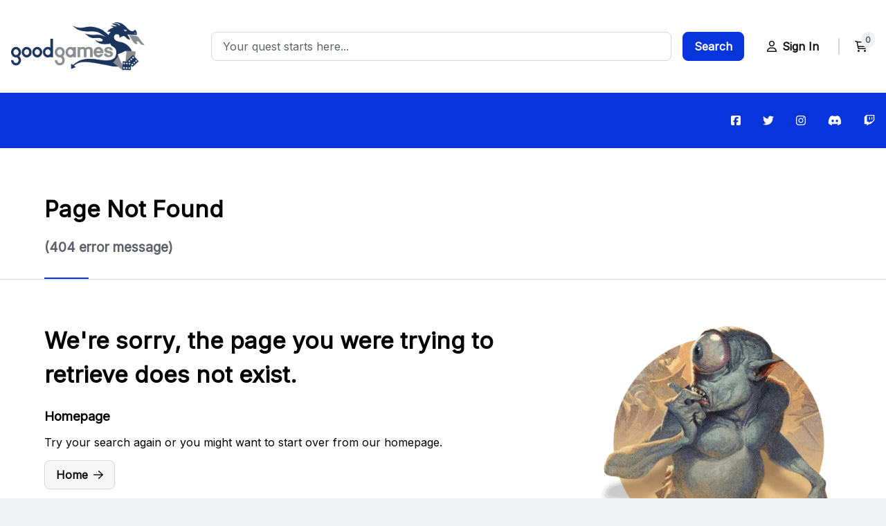

--- FILE ---
content_type: text/html; charset=utf-8
request_url: https://goodgamesindy.tcgplayerpro.com/collections/adventures-in-the-forgotten-realms
body_size: 178
content:
<!DOCTYPE html>
<html lang="en">
<head>
    <meta charset="utf-8">
    <meta http-equiv="X-UA-Compatible" content="IE=edge">
    <meta name="viewport" content="width=device-width,initial-scale=1">
    
    

    <link href="https://storefronts-app.tcgplayer.com/app.js" rel="preload" as="script">
    <link href="https://storefronts-app.tcgplayer.com/app.css" type="text/css" rel="stylesheet">

</head>
<body>
    

<div id="app"></div>


    
    

    <script type="text/javascript" src="https://storefronts-app.tcgplayer.com/app.js"></script>

</body>
</html>


--- FILE ---
content_type: text/css
request_url: https://storefronts-app.tcgplayer.com/app.css
body_size: 26077
content:
.consent-banner[data-v-242f6428]{bottom:0;left:0;z-index:102}.consent-banner__icon[data-v-242f6428]{border-radius:50%}.consent-banner__buttons[data-v-242f6428]{white-space:nowrap}.sanction-overlay[data-v-1651a605]{position:fixed;top:0;left:0;right:0;bottom:0;background:rgba(0,0,0,.85);display:flex;align-items:center;justify-content:center;z-index:9999;padding:20px}.sanction-modal[data-v-1651a605]{background:#fff;border-radius:8px;padding:40px;max-width:500px;text-align:center;box-shadow:0 4px 20px rgba(0,0,0,.3)}.sanction-modal__icon[data-v-1651a605]{color:#d32f2f;margin-bottom:20px}.sanction-modal__icon svg[data-v-1651a605]{width:64px;height:64px}.sanction-modal__title[data-v-1651a605]{font-size:24px;font-weight:600;margin:0 0 16px 0;color:#333}.sanction-modal__message[data-v-1651a605]{font-size:16px;line-height:1.5;margin:0 0 16px 0;color:#666}.site-header-search .site-header-search__toggle[data-v-54aa1ebf]{position:relative;z-index:2}.site-header-search .site-header-search__toggle.is-toggled[data-v-54aa1ebf]{transform:translateX(calc(200% + var(--tcg-spacer-sm, 1rem)*2.5))}.site-header-search .site-header-search__content[data-v-54aa1ebf]{position:absolute;top:0;left:0;width:100%}.site-header-search .site-header-search__content.is-open[data-v-54aa1ebf]{display:block}.site-header-search .site-header-search__dropdown-container[data-v-54aa1ebf]{position:relative;z-index:1}.site-header-search .site-header-search__dropdown-trigger[data-v-54aa1ebf]{padding:0 calc(var(--tcg-spacer-sm, 1rem)*2) 0 var(--tcg-spacer-sm,1rem)}.site-header-search .site-header-search__dropdown-items[data-v-54aa1ebf]{left:0;overflow:auto;position:absolute;top:calc(100% - 1px);padding:var(--tcg-spacer-sm,1rem);box-shadow:none}.site-header-search .site-header-search__dropdown-item-content[data-v-54aa1ebf]{padding:.75rem 1rem}.site-header-search .site-header-search__dropdown-item.is-indented[data-v-54aa1ebf]{padding-left:2rem}.site-header-search .site-header-search__dropdown-item[data-v-54aa1ebf]:not(:last-child){border-bottom:1px solid var(--tcg-colors-surface-border-default,#d4d7e2)}.site-header-search .site-header-search__dropdown-item.is-focused[data-v-54aa1ebf],.site-header-search .site-header-search__dropdown-item[data-v-54aa1ebf]:hover{background-color:var(--tcg-colors-brand-background-highlight,rgba(218,235,255,.2))}.site-header-search .site-header-search__dropdown-item>a[data-v-54aa1ebf]{color:var(--tcg-colors-surface-text-default,#000);display:block;text-decoration:none}@media(min-width:1280px){.site-header-search .site-header-search__content[data-v-54aa1ebf]{display:flex!important;height:auto;position:static;width:auto}.site-header-search .site-header-search__dropdown-container[data-v-54aa1ebf]{max-width:665px}.site-header-search .site-header-search__dropdown-trigger[data-v-54aa1ebf]{height:auto!important;padding:0;width:auto!important}.site-header-search .site-header-search__dropdown-items[data-v-54aa1ebf]{background-color:var(--tcg-colors-surface-background-default,#fff);border-radius:8px;padding:0;top:calc(100% + 16px)}.site-header-search .site-header-search__dropdown-items[data-v-54aa1ebf]:before{bottom:100%;content:"";display:block;height:16px;left:0;position:absolute;width:100%}}.site-navigation-desktop[data-v-29604da8] .tcg-headless-navbar ul{list-style:none;margin:0;padding:0}.site-navigation-desktop[data-v-29604da8] .tcg-headless-navbar .tcg-headless-navbar-dropdown{background-color:var(--tcg-colors-surface-background-default,#fff);display:none;left:-99999px;min-width:240px;padding:var(--tcg-spacer-sm,1rem);position:absolute;top:0}.site-navigation-desktop[data-v-29604da8] .tcg-headless-navbar .tcg-headless-navbar-dropdown:before{content:"";display:block;height:100%;position:absolute;right:100%;top:0;width:calc(var(--tcg-spacer-sm, 1rem) + .5rem)}.site-navigation-desktop[data-v-29604da8] .tcg-headless-navbar .tcg-headless-navbar-dropdown.is-open{display:block;overflow:visible}.site-navigation-desktop[data-v-29604da8] .tcg-headless-navbar .tcg-headless-navbar-dropdown-inner-wrapper{scrollbar-color:var(--tcg-colors-surface-background-scrollbar-thumb,rgba(0,0,0,.2)) var(--tcg-colors-surface-background-scrollbar-track,rgba(0,0,0,.098));scrollbar-width:thin;max-height:calc(90vh - var(--site-header-height) - var(--tcg-spacer-sm, 1rem)*2);overflow-x:hidden;overflow-y:auto}.site-navigation-desktop[data-v-29604da8] .tcg-headless-navbar .tcg-headless-navbar-dropdown-inner-wrapper::-webkit-scrollbar{width:.375rem;height:.375rem}.site-navigation-desktop[data-v-29604da8] .tcg-headless-navbar .tcg-headless-navbar-dropdown-inner-wrapper::-webkit-scrollbar-track{background:var(--tcg-colors-surface-background-scrollbar-track,rgba(0,0,0,.098))}.site-navigation-desktop[data-v-29604da8] .tcg-headless-navbar .tcg-headless-navbar-dropdown-inner-wrapper::-webkit-scrollbar-thumb{background:var(--tcg-colors-surface-background-scrollbar-thumb,rgba(0,0,0,.2));border-radius:.375rem}.site-navigation-desktop[data-v-29604da8] .tcg-headless-navbar .tcg-headless-navbar-list{display:flex}.site-navigation-desktop[data-v-29604da8] .tcg-headless-navbar .tcg-headless-navbar-item--depth-1{position:relative}.site-navigation-desktop[data-v-29604da8] .tcg-headless-navbar .tcg-headless-navbar-item-content--depth-1{display:flex;align-items:center;color:var(--tcg-colors-brand-text-default,#fff);text-decoration:none;padding:var(--tcg-spacer-lg,2rem) var(--tcg-spacer-sm,1rem)}.site-navigation-desktop[data-v-29604da8] .tcg-headless-navbar .tcg-headless-navbar-item-content--depth-1>svg{transition:.15s}.site-navigation-desktop[data-v-29604da8] .tcg-headless-navbar .tcg-headless-navbar-item-content--depth-1:hover,.site-navigation-desktop[data-v-29604da8] .tcg-headless-navbar .tcg-headless-navbar-item-content--depth-1[aria-expanded=true]{background-color:var(--tcg-colors-brand-background-hover,#1944e8)}.site-navigation-desktop[data-v-29604da8] .tcg-headless-navbar .tcg-headless-navbar-item-content--depth-1:hover>svg,.site-navigation-desktop[data-v-29604da8] .tcg-headless-navbar .tcg-headless-navbar-item-content--depth-1[aria-expanded=true]>svg{transform:rotate(180deg)}.site-navigation-desktop[data-v-29604da8] .tcg-headless-navbar .tcg-headless-navbar-dropdown--depth-1:before{display:none}.site-navigation-desktop[data-v-29604da8] .tcg-headless-navbar .tcg-headless-navbar-dropdown--depth-1.is-open{left:0;top:100%}.site-navigation-desktop[data-v-29604da8] .tcg-headless-navbar .tcg-headless-navbar-item--depth-2 .tcg-headless-navbar-item-content{padding:var(--tcg-spacer-xs,.75rem) var(--tcg-spacer-sm,1rem);text-decoration:none;color:var(--tcg-colors-surface-text-default,#000);position:relative}.site-navigation-desktop[data-v-29604da8] .tcg-headless-navbar .tcg-headless-navbar-item--depth-2 .tcg-headless-navbar-item-content:hover,.site-navigation-desktop[data-v-29604da8] .tcg-headless-navbar .tcg-headless-navbar-item--depth-2 .tcg-headless-navbar-item-content[aria-expanded=true]{background-color:var(--tcg-colors-surface-background-alt,#f7f7f8)}.site-navigation-desktop[data-v-29604da8] .tcg-headless-navbar .tcg-headless-navbar-item--depth-2 .tcg-headless-navbar-item-content>svg{transform:rotate(-90deg)}.site-navigation-desktop[data-v-29604da8] .tcg-headless-navbar .tcg-headless-navbar-item-content{transition:.35s}.site-navigation-desktop .site-navigation-desktop__social-links[data-v-29604da8]{margin:0 0 0 var(--tcg-spacer-lg,2rem)}.site-navigation-desktop .site-navigation-desktop__social-links a[data-v-29604da8]{transition:.35s}.site-navigation-desktop .site-navigation-desktop__social-links a[data-v-29604da8]:hover{background-color:var(--tcg-colors-brand-background-hover,#1944e8)}.site-navigation-mobile .site-navigation-mobile__offcanvas[data-v-2137d921]{background-color:var(--tcg-colors-surface-background-default,#fff);clip-path:polygon(0 0,200% 0,200% 100%,0 100%);left:0;max-width:414px;position:fixed;top:0;transform:translate3d(-100%,0,0);transition:.35s;width:100%;overflow-y:auto}.site-navigation-mobile .site-navigation-mobile__offcanvas.is-open[data-v-2137d921]{transform:translateZ(0)}.site-navigation-mobile[data-v-2137d921] .tcg-headless-navbar ul{list-style:none;margin:0;padding:0}.site-navigation-mobile[data-v-2137d921] .tcg-headless-navbar .tcg-headless-navbar-item-content{color:var(--tcg-colors-surface-text-default,#000);padding:var(--tcg-spacer-xs,.75rem) var(--tcg-spacer-sm,1rem);position:relative;text-decoration:none}.site-navigation-mobile[data-v-2137d921] .tcg-headless-navbar .tcg-headless-navbar-item-content[aria-haspopup=true]>svg{transform:rotate(-90deg)}.site-navigation-mobile[data-v-2137d921] .tcg-headless-navbar .tcg-headless-navbar-item-content--depth-1{border-bottom:1px solid var(--tcg-colors-surface-border-default,#d4d7e2);padding-bottom:var(--tcg-spacer-lg,2rem);padding-top:var(--tcg-spacer-lg,2rem)}.site-navigation-mobile[data-v-2137d921] .tcg-headless-navbar .tcg-headless-navbar-item-content--depth-1[aria-haspopup=true]>svg{transform:rotate(0deg)}.site-navigation-mobile[data-v-2137d921] .tcg-headless-navbar .tcg-headless-navbar-dropdown{height:0;overflow:hidden;background-color:var(--tcg-colors-surface-background-alt,#f7f7f8);box-shadow:none;padding:0}.site-navigation-mobile[data-v-2137d921] .tcg-headless-navbar .tcg-headless-navbar-dropdown.is-open{height:auto;padding:var(--tcg-spacer-sm,1rem);overflow:visible}.site-header[data-v-68c0d3ec]{position:sticky;top:0;z-index:10}.site-header .site-header__top[data-v-68c0d3ec]{border-bottom:1px solid var(--tcg-colors-surface-border-default,#d4d7e2)}.site-header .site-header__logo[data-v-68c0d3ec]{font-family:Barlow,serif;font-weight:600;font-size:1.25rem}@media(min-width:1280px){.site-header .site-header__top[data-v-68c0d3ec]{border-bottom:none}}.divider[data-v-68c0d3ec]{width:24px;height:0;border:1px solid var(--tcg-colors-surface-border-default,#d4d7e2);transform:rotate(90deg)}.my-account-menu[data-v-68c0d3ec]{z-index:1}.my-account-menu .my-account-items[data-v-68c0d3ec]{right:0;left:auto;top:calc(100% - .5rem)}.my-account-menu .my-account-toggle[data-v-68c0d3ec]{background:transparent!important;border:0!important}.my-account-menu .my-account-toggle[data-v-68c0d3ec]:focus{box-shadow:none!important}.my-account-menu .my-account-header[data-v-68c0d3ec]{text-align:left;color:var(--tcg-colors-surface-text-subdued,#5e616c)}.my-account-menu .my-account-email[data-v-68c0d3ec]{text-align:left;color:var(--tcg-colors-surface-text-default,#000)}.cart-icon[data-v-68c0d3ec]{position:relative}.s-footer-banner[data-v-2df14563]{margin-bottom:-1px;position:relative}.site-footer .site-footer__top[data-v-2df14563]{border-top:1px solid var(--tcg-colors-surface-border-default,#d4d7e2)}.site-footer .site-footer__top-row-container[data-v-2df14563]{margin:calc(var(--tcg-spacer-lg, 2rem)*-1) calc(var(--tcg-spacer-sm, 1rem)*-1)}.site-footer .site-footer__bottom[data-v-2df14563]{border-top:1px solid var(--tcg-colors-surface-border-default,#d4d7e2)}.site-footer .site-footer__bottom-links[data-v-2df14563]{gap:var(--tcg-spacer-xs,.75rem)}.site-footer .site-footer__bottom-links-divider[data-v-2df14563]{display:none}.site-footer .site-footer__logo[data-v-2df14563]{cursor:pointer}.site-footer .site-footer__logo img[data-v-2df14563]{width:150px}@media(min-width:768px){.site-footer .site-footer__bottom-links[data-v-2df14563]{text-align:center}.site-footer .site-footer__bottom-links-divider[data-v-2df14563]{display:inline}}.row{display:flex;flex-wrap:wrap;width:100%}.col{flex:1 1 0px}.col-1-of-1{flex-basis:100%;width:100%}.col-1-of-3{flex-basis:33.3333333333%;width:33.3333333333%}.col-2-of-3{flex-basis:66.6666666667%;width:66.6666666667%}.col-1-of-4{flex-basis:25%;width:25%}@media(min-width:768px){.bp-768\:col-1-of-2{flex-basis:50%;width:50%}.bp-768\:col-1-of-3{flex-basis:33.3333333333%;width:33.3333333333%}.bp-768\:col-2-of-3{flex-basis:66.6666666667%;width:66.6666666667%}}@media(min-width:1024px){.bp-1024\:col-1-of-2{flex-basis:50%;width:50%}.bp-1024\:col-1-of-3{flex-basis:33.3333333333%;width:33.3333333333%}.bp-1024\:col-2-of-3{flex-basis:66.6666666667%;width:66.6666666667%}.bp-1024\:col-1-of-4{flex-basis:25%;width:25%}}@media(min-width:1280px){.bp-1280\:col-1-of-4{flex-basis:25%;width:25%}.bp-1280\:col-3-of-4{flex-basis:75%;width:75%}}body{font-size:1rem}.typography-title{font-style:var(--tcg-typography-title-font-style,normal);font-weight:var(--tcg-typography-title-font-weight,700);font-size:var(--tcg-typography-title-responsive-font-size,clamp(1.6018066406rem,1.0064925vw + 1.318730625rem,2.0736rem));line-height:var(--tcg-typography-title-responsive-line-height,clamp(2.4027099609rem,1.50973875vw + 1.9780959375rem,3.1104rem));text-transform:var(--tcg-typography-title-text-transform,initial)}.typography-detail{font-style:var(--tcg-typography-detail-font-style,normal);font-weight:var(--tcg-typography-detail-font-weight,.005em);font-size:var(--tcg-typography-detail-responsive-font-size,clamp(.8888888889rem,0vw + .8888888889rem,.8888888889rem));line-height:var(--tcg-typography-detail-responsive-line-height,clamp(1.3333333333rem,0vw + 1.3333333333rem,1.3333333333rem));text-transform:var(--tcg-typography-detail-text-transform,initial)}.typography-heading{font-style:var(--tcg-typography-heading-md-font-style,normal);font-weight:var(--tcg-typography-heading-md-font-weight,600);font-size:var(--tcg-typography-heading-md-responsive-font-size,clamp(1.265625rem,.372vw + 1.161rem,1.44rem));line-height:var(--tcg-typography-heading-md-responsive-line-height,clamp(1.8984375rem,.558vw + 1.7415rem,2.16rem));text-transform:var(--tcg-typography-heading-md-text-transform,initial)}.typography-sub-heading{font-style:var(--tcg-typography-heading-sm-font-style,normal);font-weight:var(--tcg-typography-heading-sm-font-weight,600);font-size:var(--tcg-typography-heading-sm-responsive-font-size,clamp(1.125rem,.16vw + 1.08rem,1.2rem));line-height:var(--tcg-typography-heading-sm-responsive-line-height,clamp(1.6875rem,.24vw + 1.62rem,1.8rem));text-transform:var(--tcg-typography-heading-sm-text-transform,initial)}.bg-color-surface{background-color:var(--tcg-colors-surface-background-default,#fff)}.bg-color-surface-alt{background-color:var(--tcg-colors-surface-background-alt,#f7f7f8)}.bg-color-surface-background{background-color:var(--tcg-colors-surface-background-background,#eff0f1)}.color-surface{color:var(--tcg-colors-surface-text-default,#000)}.color-surface-primary{color:var(--tcg-colors-surface-text-primary,#121212)}.color-surface-subdued{color:var(--tcg-colors-surface-text-subdued,#5e616c)}.color-surface-link{color:var(--tcg-colors-surface-text-link,#0835db)}.bg-color-brand{background-color:var(--tcg-colors-brand-background-default,#0835db)}.color-brand{color:var(--tcg-colors-brand-text-default,#fff)}.elevation-sm{box-shadow:var(--tcg-elevation-sm,0 2px 12px -4px rgba(0,0,0,.18))}*,:after,:before{box-sizing:border-box}a{color:var(--tcg-colors-surface-text-link,#0835db)}.align-items-flex-start{align-items:flex-start}.align-items-center{align-items:center}.align-items-baseline{align-items:baseline}@media(min-width:660px){.bp-660\:align-items-center{align-items:center}}@media(min-width:768px){.bp-768\:align-items-center{align-items:center}.bp-768\:align-items-stretch{align-items:stretch}}.display-block{display:block}.display-inline{display:inline}.display-inline-block{display:inline-block}.display-flex{display:flex}.display-inline-flex{display:inline-flex}.display-table{display:table}.display-none{display:none}@media(min-width:400px){.bp-400\:display-block{display:block}.bp-400\:display-inline{display:inline}.bp-400\:display-inline-block{display:inline-block}.bp-400\:display-flex{display:flex}.bp-400\:display-inline-flex{display:inline-flex}.bp-400\:display-table{display:table}.bp-400\:display-none{display:none}}@media(min-width:450px){.bp-450\:display-block{display:block}.bp-450\:display-inline{display:inline}.bp-450\:display-inline-block{display:inline-block}.bp-450\:display-flex{display:flex}.bp-450\:display-inline-flex{display:inline-flex}.bp-450\:display-table{display:table}.bp-450\:display-none{display:none}}@media(min-width:540px){.bp-540\:display-block{display:block}.bp-540\:display-inline{display:inline}.bp-540\:display-inline-block{display:inline-block}.bp-540\:display-flex{display:flex}.bp-540\:display-inline-flex{display:inline-flex}.bp-540\:display-table{display:table}.bp-540\:display-none{display:none}}@media(min-width:660px){.bp-660\:display-block{display:block}.bp-660\:display-inline{display:inline}.bp-660\:display-inline-block{display:inline-block}.bp-660\:display-flex{display:flex}.bp-660\:display-inline-flex{display:inline-flex}.bp-660\:display-table{display:table}.bp-660\:display-none{display:none}}@media(min-width:768px){.bp-768\:display-block{display:block}.bp-768\:display-inline{display:inline}.bp-768\:display-inline-block{display:inline-block}.bp-768\:display-flex{display:flex}.bp-768\:display-inline-flex{display:inline-flex}.bp-768\:display-table{display:table}.bp-768\:display-none{display:none}}@media(min-width:960px){.bp-960\:display-block{display:block}.bp-960\:display-inline{display:inline}.bp-960\:display-inline-block{display:inline-block}.bp-960\:display-flex{display:flex}.bp-960\:display-inline-flex{display:inline-flex}.bp-960\:display-table{display:table}.bp-960\:display-none{display:none}}@media(min-width:1024px){.bp-1024\:display-block{display:block}.bp-1024\:display-inline{display:inline}.bp-1024\:display-inline-block{display:inline-block}.bp-1024\:display-flex{display:flex}.bp-1024\:display-inline-flex{display:inline-flex}.bp-1024\:display-table{display:table}.bp-1024\:display-none{display:none}}@media(min-width:1280px){.bp-1280\:display-block{display:block}.bp-1280\:display-inline{display:inline}.bp-1280\:display-inline-block{display:inline-block}.bp-1280\:display-flex{display:flex}.bp-1280\:display-inline-flex{display:inline-flex}.bp-1280\:display-table{display:table}.bp-1280\:display-none{display:none}}@media(min-width:1440px){.bp-1440\:display-block{display:block}.bp-1440\:display-inline{display:inline}.bp-1440\:display-inline-block{display:inline-block}.bp-1440\:display-flex{display:flex}.bp-1440\:display-inline-flex{display:inline-flex}.bp-1440\:display-table{display:table}.bp-1440\:display-none{display:none}}@media(min-width:1600px){.bp-1600\:display-block{display:block}.bp-1600\:display-inline{display:inline}.bp-1600\:display-inline-block{display:inline-block}.bp-1600\:display-flex{display:flex}.bp-1600\:display-inline-flex{display:inline-flex}.bp-1600\:display-table{display:table}.bp-1600\:display-none{display:none}}@media(min-width:2000px){.bp-2000\:display-block{display:block}.bp-2000\:display-inline{display:inline}.bp-2000\:display-inline-block{display:inline-block}.bp-2000\:display-flex{display:flex}.bp-2000\:display-inline-flex{display:inline-flex}.bp-2000\:display-table{display:table}.bp-2000\:display-none{display:none}}.flex-direction-row{flex-direction:row}.flex-direction-column{flex-direction:column}@media(min-width:660px){.bp-660\:flex-direction-row{flex-direction:row}}@media(min-width:768px){.bp-768\:flex-direction-row{flex-direction:row}}@media(min-width:1024px){.bp-1024\:flex-direction-column{flex-direction:column}}@media(min-width:1280px){.bp-1280\:flex-direction-row{flex-direction:row}}.flex-grow-1{flex-grow:1}.flex-wrap-wrap{flex-wrap:wrap}.flex-wrap-nowrap{flex-wrap:nowrap}@media(min-width:1024px){.bp-1024\:flex-wrap-nowrap{flex-wrap:nowrap}}.font-style-normal{font-style:normal}.font-weight-600{font-weight:600}.font-weight-700{font-weight:700}.height-100{height:100%}.justify-content-flex-start{justify-content:flex-start}.justify-content-center{justify-content:center}.justify-content-flex-end{justify-content:flex-end}.justify-content-space-between{justify-content:space-between}@media(min-width:660px){.bp-660\:justify-content-space-between{justify-content:space-between}}@media(min-width:1024px){.bp-1024\:justify-content-center{justify-content:center}.bp-1024\:justify-content-flex-end{justify-content:flex-end}}@media(min-width:1280px){.bp-1280\:justify-content-space-between{justify-content:space-between}}.margin-y-0{margin-bottom:0}.margin-t-0,.margin-y-0{margin-top:0}.margin-y-2xs{margin-bottom:var(--tcg-spacer-2xs,.5rem)}.margin-t-2xs,.margin-y-2xs{margin-top:var(--tcg-spacer-2xs,.5rem)}.margin-r-2xs{margin-right:var(--tcg-spacer-2xs,.5rem)}.margin-b-2xs{margin-bottom:var(--tcg-spacer-2xs,.5rem)}.margin-l-2xs{margin-left:var(--tcg-spacer-2xs,.5rem)}.margin-t-xs{margin-top:var(--tcg-spacer-xs,.75rem)}.margin-r-xs{margin-right:var(--tcg-spacer-xs,.75rem)}.margin-b-xs{margin-bottom:var(--tcg-spacer-xs,.75rem)}.margin-l-xs{margin-left:var(--tcg-spacer-xs,.75rem)}.margin-y-sm{margin-bottom:var(--tcg-spacer-sm,1rem)}.margin-t-sm,.margin-y-sm{margin-top:var(--tcg-spacer-sm,1rem)}.margin-r-sm{margin-right:var(--tcg-spacer-sm,1rem)}.margin-b-sm{margin-bottom:var(--tcg-spacer-sm,1rem)}.margin-l-sm{margin-left:var(--tcg-spacer-sm,1rem)}.margin-x-md{margin-left:var(--tcg-spacer-md,1.5rem);margin-right:var(--tcg-spacer-md,1.5rem)}.margin-y-md{margin-bottom:var(--tcg-spacer-md,1.5rem)}.margin-t-md,.margin-y-md{margin-top:var(--tcg-spacer-md,1.5rem)}.margin-b-md{margin-bottom:var(--tcg-spacer-md,1.5rem)}.margin-l-md{margin-left:var(--tcg-spacer-md,1.5rem)}.margin-l-auto{margin-left:auto}@media(min-width:660px){.bp-660\:margin-t-0{margin-top:0}}@media(min-width:768px){.bp-768\:margin-t-0{margin-top:0}.bp-768\:margin-r-sm{margin-right:var(--tcg-spacer-sm,1rem)}.bp-768\:margin-l-md{margin-left:var(--tcg-spacer-md,1.5rem)}.bp-768\:margin-l-lg{margin-left:var(--tcg-spacer-lg,2rem)}}@media(min-width:1024px){.bp-1024\:margin-t-0{margin-top:0}.bp-1024\:margin-l-md{margin-left:var(--tcg-spacer-md,1.5rem)}.bp-1024\:margin-x-lg{margin-left:var(--tcg-spacer-lg,2rem);margin-right:var(--tcg-spacer-lg,2rem)}.bp-1024\:margin-t-lg{margin-top:var(--tcg-spacer-lg,2rem)}.bp-1024\:margin-l-auto{margin-left:auto}}@media(min-width:1280px){.bp-1280\:margin-t-0{margin-top:0}.bp-1280\:margin-l-md{margin-left:var(--tcg-spacer-md,1.5rem)}}.padding-2xs{padding:var(--tcg-spacer-2xs,.5rem)}.padding-x-xs{padding-left:var(--tcg-spacer-xs,.75rem);padding-right:var(--tcg-spacer-xs,.75rem)}.padding-b-xs{padding-bottom:var(--tcg-spacer-xs,.75rem)}.padding-sm{padding:var(--tcg-spacer-sm,1rem)}.padding-x-sm{padding-left:var(--tcg-spacer-sm,1rem);padding-right:var(--tcg-spacer-sm,1rem)}.padding-y-sm{padding-top:var(--tcg-spacer-sm,1rem);padding-bottom:var(--tcg-spacer-sm,1rem)}.padding-l-sm{padding-left:var(--tcg-spacer-sm,1rem)}.padding-lg{padding:var(--tcg-spacer-lg,2rem)}.padding-x-lg{padding-left:var(--tcg-spacer-lg,2rem);padding-right:var(--tcg-spacer-lg,2rem)}.padding-y-lg{padding-top:var(--tcg-spacer-lg,2rem)}.padding-b-lg,.padding-y-lg{padding-bottom:var(--tcg-spacer-lg,2rem)}.padding-l-lg{padding-left:var(--tcg-spacer-lg,2rem)}@media(min-width:450px){.bp-450\:padding-l-0{padding-left:0}.bp-450\:padding-x-sm{padding-left:var(--tcg-spacer-sm,1rem);padding-right:var(--tcg-spacer-sm,1rem)}}@media(min-width:768px){.bp-768\:padding-x-sm{padding-left:var(--tcg-spacer-sm,1rem);padding-right:var(--tcg-spacer-sm,1rem)}.bp-768\:padding-lg{padding:var(--tcg-spacer-lg,2rem)}.bp-768\:padding-l-lg{padding-left:var(--tcg-spacer-lg,2rem)}}@media(min-width:1024px){.bp-1024\:padding-l-lg{padding-left:var(--tcg-spacer-lg,2rem)}.bp-1024\:padding-xl{padding:var(--tcg-spacer-xl,4rem)}.bp-1024\:padding-x-xl{padding-left:var(--tcg-spacer-xl,4rem);padding-right:var(--tcg-spacer-xl,4rem)}.bp-1024\:padding-t-xl{padding-top:var(--tcg-spacer-xl,4rem)}}@media(min-width:1280px){.bp-1280\:padding-0{padding:0}.bp-1280\:padding-lg{padding:var(--tcg-spacer-lg,2rem)}}@media(min-width:1440px){.bp-1440\:padding-t-xl{padding-top:var(--tcg-spacer-xl,4rem)}}.position-fixed{position:fixed}.text-align-center{text-align:center}.text-align-right{text-align:right}.text-decoration-none{text-decoration:none}.hover\:text-decoration-underline:hover{text-decoration:underline}.visibility-hidden{visibility:hidden}.visibility-visible{visibility:visible}@media(min-width:400px){.bp-400\:visibility-hidden{visibility:hidden}.bp-400\:visibility-visible{visibility:visible}}@media(min-width:450px){.bp-450\:visibility-hidden{visibility:hidden}.bp-450\:visibility-visible{visibility:visible}}@media(min-width:540px){.bp-540\:visibility-hidden{visibility:hidden}.bp-540\:visibility-visible{visibility:visible}}@media(min-width:660px){.bp-660\:visibility-hidden{visibility:hidden}.bp-660\:visibility-visible{visibility:visible}}@media(min-width:768px){.bp-768\:visibility-hidden{visibility:hidden}.bp-768\:visibility-visible{visibility:visible}}@media(min-width:960px){.bp-960\:visibility-hidden{visibility:hidden}.bp-960\:visibility-visible{visibility:visible}}@media(min-width:1024px){.bp-1024\:visibility-hidden{visibility:hidden}.bp-1024\:visibility-visible{visibility:visible}}@media(min-width:1280px){.bp-1280\:visibility-hidden{visibility:hidden}.bp-1280\:visibility-visible{visibility:visible}}@media(min-width:1440px){.bp-1440\:visibility-hidden{visibility:hidden}.bp-1440\:visibility-visible{visibility:visible}}@media(min-width:1600px){.bp-1600\:visibility-hidden{visibility:hidden}.bp-1600\:visibility-visible{visibility:visible}}@media(min-width:2000px){.bp-2000\:visibility-hidden{visibility:hidden}.bp-2000\:visibility-visible{visibility:visible}}.width-40{width:40%}.width-60{width:60%}.width-100{width:100%}@media(min-width:450px){.bp-450\:width-100{width:100%}}@media(min-width:768px){.bp-768\:width-50{width:50%}.bp-768\:width-auto{width:auto}}@media(min-width:1024px){.bp-1024\:width-auto{width:auto}}body{margin:0;min-height:100vh;padding:0}.row{margin-left:auto;margin-right:auto}.reset-list{list-style:none;padding:0;margin:0}.sr-only{clip:rect(0 0 0 0);clip-path:inset(50%);height:1px;overflow:hidden;position:absolute;white-space:nowrap;width:1px;top:-99999px;left:-99999px}h1,h2,h3{margin-top:0}img{display:inline-block;vertical-align:middle;max-width:100%}.border-radius-card{border-radius:4%}body{scrollbar-color:var(--tcg-colors-surface-background-scrollbar-thumb,rgba(0,0,0,.2)) var(--tcg-colors-surface-background-scrollbar-track,rgba(0,0,0,.098));scrollbar-width:thin;background-color:var(--tcg-colors-surface-background-background,#eff0f1);color:var(--tcg-colors-surface-text-default,#000);font-family:var(--font-family,"Inter")}body::-webkit-scrollbar{width:.375rem;height:.375rem}body::-webkit-scrollbar-track{background:var(--tcg-colors-surface-background-scrollbar-track,rgba(0,0,0,.098))}body::-webkit-scrollbar-thumb{background:var(--tcg-colors-surface-background-scrollbar-thumb,rgba(0,0,0,.2));border-radius:.375rem}.row{max-width:1440px}.skip-link{background-color:var(--tcg-colors-brand-background-default,#0835db);color:var(--tcg-colors-brand-text-default,#fff);left:0;padding:var(--tcg-spacer-xs,.75rem);position:absolute;text-decoration:underline;top:0;z-index:11}.skip-link:not(:focus){height:1px;left:-9999px;overflow:hidden;position:absolute;top:-9999px;width:1px}@font-face{font-family:swiper-icons;src:url("data:application/font-woff;charset=utf-8;base64, [base64]//wADZ2x5ZgAAAywAAADMAAAD2MHtryVoZWFkAAABbAAAADAAAAA2E2+eoWhoZWEAAAGcAAAAHwAAACQC9gDzaG10eAAAAigAAAAZAAAArgJkABFsb2NhAAAC0AAAAFoAAABaFQAUGG1heHAAAAG8AAAAHwAAACAAcABAbmFtZQAAA/gAAAE5AAACXvFdBwlwb3N0AAAFNAAAAGIAAACE5s74hXjaY2BkYGAAYpf5Hu/j+W2+MnAzMYDAzaX6QjD6/4//Bxj5GA8AuRwMYGkAPywL13jaY2BkYGA88P8Agx4j+/8fQDYfA1AEBWgDAIB2BOoAeNpjYGRgYNBh4GdgYgABEMnIABJzYNADCQAACWgAsQB42mNgYfzCOIGBlYGB0YcxjYGBwR1Kf2WQZGhhYGBiYGVmgAFGBiQQkOaawtDAoMBQxXjg/wEGPcYDDA4wNUA2CCgwsAAAO4EL6gAAeNpj2M0gyAACqxgGNWBkZ2D4/wMA+xkDdgAAAHjaY2BgYGaAYBkGRgYQiAHyGMF8FgYHIM3DwMHABGQrMOgyWDLEM1T9/w8UBfEMgLzE////P/5//f/V/xv+r4eaAAeMbAxwIUYmIMHEgKYAYjUcsDAwsLKxc3BycfPw8jEQA/[base64]/uznmfPFBNODM2K7MTQ45YEAZqGP81AmGGcF3iPqOop0r1SPTaTbVkfUe4HXj97wYE+yNwWYxwWu4v1ugWHgo3S1XdZEVqWM7ET0cfnLGxWfkgR42o2PvWrDMBSFj/IHLaF0zKjRgdiVMwScNRAoWUoH78Y2icB/yIY09An6AH2Bdu/UB+yxopYshQiEvnvu0dURgDt8QeC8PDw7Fpji3fEA4z/PEJ6YOB5hKh4dj3EvXhxPqH/SKUY3rJ7srZ4FZnh1PMAtPhwP6fl2PMJMPDgeQ4rY8YT6Gzao0eAEA409DuggmTnFnOcSCiEiLMgxCiTI6Cq5DZUd3Qmp10vO0LaLTd2cjN4fOumlc7lUYbSQcZFkutRG7g6JKZKy0RmdLY680CDnEJ+UMkpFFe1RN7nxdVpXrC4aTtnaurOnYercZg2YVmLN/d/gczfEimrE/fs/bOuq29Zmn8tloORaXgZgGa78yO9/cnXm2BpaGvq25Dv9S4E9+5SIc9PqupJKhYFSSl47+Qcr1mYNAAAAeNptw0cKwkAAAMDZJA8Q7OUJvkLsPfZ6zFVERPy8qHh2YER+3i/BP83vIBLLySsoKimrqKqpa2hp6+jq6RsYGhmbmJqZSy0sraxtbO3sHRydnEMU4uR6yx7JJXveP7WrDycAAAAAAAH//wACeNpjYGRgYOABYhkgZgJCZgZNBkYGLQZtIJsFLMYAAAw3ALgAeNolizEKgDAQBCchRbC2sFER0YD6qVQiBCv/H9ezGI6Z5XBAw8CBK/m5iQQVauVbXLnOrMZv2oLdKFa8Pjuru2hJzGabmOSLzNMzvutpB3N42mNgZGBg4GKQYzBhYMxJLMlj4GBgAYow/P/PAJJhLM6sSoWKfWCAAwDAjgbRAAB42mNgYGBkAIIbCZo5IPrmUn0hGA0AO8EFTQAA") format("woff");font-weight:400;font-style:normal}:root{--swiper-theme-color:#007aff}.swiper-container{margin-left:auto;margin-right:auto;position:relative;overflow:hidden;list-style:none;padding:0;z-index:1}.swiper-container-vertical>.swiper-wrapper{flex-direction:column}.swiper-wrapper{position:relative;width:100%;height:100%;z-index:1;display:flex;transition-property:transform;box-sizing:content-box}.swiper-container-android .swiper-slide,.swiper-wrapper{transform:translateZ(0)}.swiper-container-multirow>.swiper-wrapper{flex-wrap:wrap}.swiper-container-multirow-column>.swiper-wrapper{flex-wrap:wrap;flex-direction:column}.swiper-container-free-mode>.swiper-wrapper{transition-timing-function:ease-out;margin:0 auto}.swiper-container-pointer-events{touch-action:pan-y}.swiper-container-pointer-events.swiper-container-vertical{touch-action:pan-x}.swiper-slide{flex-shrink:0;width:100%;height:100%;position:relative;transition-property:transform}.swiper-slide-invisible-blank{visibility:hidden}.swiper-container-autoheight,.swiper-container-autoheight .swiper-slide{height:auto}.swiper-container-autoheight .swiper-wrapper{align-items:flex-start;transition-property:transform,height}.swiper-container-3d{perspective:1200px}.swiper-container-3d .swiper-cube-shadow,.swiper-container-3d .swiper-slide,.swiper-container-3d .swiper-slide-shadow-bottom,.swiper-container-3d .swiper-slide-shadow-left,.swiper-container-3d .swiper-slide-shadow-right,.swiper-container-3d .swiper-slide-shadow-top,.swiper-container-3d .swiper-wrapper{transform-style:preserve-3d}.swiper-container-3d .swiper-slide-shadow-bottom,.swiper-container-3d .swiper-slide-shadow-left,.swiper-container-3d .swiper-slide-shadow-right,.swiper-container-3d .swiper-slide-shadow-top{position:absolute;left:0;top:0;width:100%;height:100%;pointer-events:none;z-index:10}.swiper-container-3d .swiper-slide-shadow-left{background-image:linear-gradient(270deg,rgba(0,0,0,.5),transparent)}.swiper-container-3d .swiper-slide-shadow-right{background-image:linear-gradient(90deg,rgba(0,0,0,.5),transparent)}.swiper-container-3d .swiper-slide-shadow-top{background-image:linear-gradient(0deg,rgba(0,0,0,.5),transparent)}.swiper-container-3d .swiper-slide-shadow-bottom{background-image:linear-gradient(180deg,rgba(0,0,0,.5),transparent)}.swiper-container-css-mode>.swiper-wrapper{overflow:auto;scrollbar-width:none;-ms-overflow-style:none}.swiper-container-css-mode>.swiper-wrapper::-webkit-scrollbar{display:none}.swiper-container-css-mode>.swiper-wrapper>.swiper-slide{scroll-snap-align:start start}.swiper-container-horizontal.swiper-container-css-mode>.swiper-wrapper{scroll-snap-type:x mandatory}.swiper-container-vertical.swiper-container-css-mode>.swiper-wrapper{scroll-snap-type:y mandatory}.hide-on-mobile-search-takeover{transition:opacity .25s}@media(max-width:1279px){body.mobile-search-takeover-open .hide-on-mobile-search-takeover{opacity:0;pointer-events:none}}.home-banner-slider[data-v-8ceef378]{background-color:#000;color:#fff}.home-banner-slider .hideControls[data-v-8ceef378]{display:none!important}.home-banner-slider .home-banner-slider__slide-image-container[data-v-8ceef378]{position:relative;padding-bottom:25%}.home-banner-slider .home-banner-slider__slide-image[data-v-8ceef378]{height:100%;width:100%;position:absolute;top:0;left:0;object-fit:cover;object-position:top center}.home-banner-slider .home-banner-slider__controls-pagination[data-v-8ceef378]{margin:0 calc(var(--tcg-spacer-2xs, .5rem)*-1)}.home-banner-slider .home-banner-slider__controls-pagination[data-v-8ceef378] button{-webkit-appearance:none;background:none;position:relative;display:block;border:none;outline:none;width:1rem;height:1rem;font-size:0;margin:0 var(--tcg-spacer-2xs,.5rem);padding:0}.home-banner-slider .home-banner-slider__controls-pagination[data-v-8ceef378] button:focus-visible:before{box-shadow:var(--tcg-focus,0 0 0 2px #fff,0 0 0 4px #000);outline:none;border-color:var(--tcg-colors-brand-interaction-focus,#4c64fc)}.home-banner-slider .home-banner-slider__controls-pagination[data-v-8ceef378] button:before{border-radius:50%;border:1px solid #fff;content:"";display:block;height:.5rem;left:50%;position:absolute;top:50%;transform-origin:bottom right;transform:translate(-50%,-50%);transition:.25s;width:.5rem}.home-banner-slider .home-banner-slider__controls-pagination[data-v-8ceef378] button.is-selected:before,.home-banner-slider .home-banner-slider__controls-pagination[data-v-8ceef378] button:hover:before{width:1rem;height:1rem;border-width:.5rem}.home-banner-slider .home-banner-slider__controls-arrows button[data-v-8ceef378]{color:#fff;margin-left:8px}@media(min-width:768px){.home-banner-slider .home-banner-slider__slide-image-container[data-v-8ceef378]:after{background-image:linear-gradient(90deg,#000 0,transparent);content:"";height:100%;left:0;position:absolute;top:0;width:100%;z-index:1}}@media(min-width:1024px){.home-banner-slider[data-v-8ceef378] .home-banner-slider__slide{display:flex;height:auto;position:relative}.home-banner-slider[data-v-8ceef378] .home-banner-slider__slide:before{content:"";width:0;padding-bottom:25%}.home-banner-slider .home-banner-slider__slide-image-container[data-v-8ceef378]{padding-bottom:0;position:static}.home-banner-slider .home-banner-slider__slide-content-container[data-v-8ceef378]{position:relative;width:100%;z-index:3;padding:var(--tcg-spacer-lg,2rem) 0 calc(1rem + 48px + var(--tcg-spacer-lg, 2rem))}.home-banner-slider .home-banner-slider__slide-content[data-v-8ceef378]{background-color:rgba(0,0,0,.3)}.home-banner-slider .home-banner-slider__controls[data-v-8ceef378]{background-color:rgba(0,0,0,.75);bottom:0;left:50%;max-width:1440px;min-height:calc(1rem + var(--tcg-spacer-lg, 2rem));padding:var(--tcg-spacer-sm,1rem) var(--tcg-spacer-xl,4rem);position:absolute;transform:translateX(-50%);width:100%;z-index:3}.home-banner-slider .home-banner-slider__controls-pagination[data-v-8ceef378]{left:50%;position:absolute;top:50%;transform:translate(-50%,-50%)}}.shingle-image-preview{background-color:var(--tcg-colors-surface-background-background,#eff0f1);color:var(--tcg-colors-surface-text-default,#000);display:grid;grid-template-columns:38.4615384615%;justify-content:center;position:relative}.shingle-image-preview--multiple{grid-template-columns:38.4615384615% repeat(calc(var(--available-images) - 1),15.3846153846%)}.shingle-image-preview--expanded-shingles{grid-template-columns:38.4615384615% repeat(calc(var(--available-images) - 1),1fr)}.shingle-image-preview--empty{display:block}.shingle-image-preview__image-container:first-child .shingle-image-preview__image{object-position:top center}.shingle-image-preview__image{height:100%;object-fit:cover;object-position:top right;width:100%}.shingle-image-preview__fallback-image{display:block;height:100%;object-fit:contain;object-position:center center;position:absolute;width:100%}.home-latest-sets-item[data-v-75c80bb2]{border:1px solid var(--tcg-colors-surface-border-default,#d4d7e2);border-radius:var(--tcg-border-radius-md,8px);cursor:pointer;min-height:100%;overflow:hidden;position:relative}.home-latest-sets-item .home-latest-sets-item__image-container[data-v-75c80bb2]{position:relative}.home-latest-sets-item .home-latest-sets-item__shingle-images[data-v-75c80bb2]{height:100%;left:0;overflow:hidden;position:absolute;top:0;width:100%}.home-latest-sets-item .home-latest-sets-item__image[data-v-75c80bb2]{border-radius:var(--tcg-border-radius-md,8px) var(--tcg-border-radius-md,8px) 0 0;height:100%;left:0;object-fit:cover;object-position:center;position:absolute;top:0;width:100%}.home-latest-sets-item .home-latest-sets-item__image[data-v-75c80bb2] .fallback-image__fallback{height:100%;left:0;object-fit:contain;object-position:center center;position:absolute;top:0;width:100%}.home-latest-sets .home-latest-sets__sets[data-v-2b65eed0]{margin:0 calc(var(--tcg-spacer-sm, 1rem)*-1)}.home-latest-sets .home-latest-sets__slider-pagination[data-v-2b65eed0] button{-webkit-appearance:none;background:none;position:relative;display:block;border:none;outline:none;width:1rem;height:1rem;font-size:0;margin:0 var(--tcg-spacer-2xs,.5rem);padding:0}.home-latest-sets .home-latest-sets__slider-pagination[data-v-2b65eed0] button:focus-visible:before{box-shadow:var(--tcg-focus,0 0 0 2px #fff,0 0 0 4px #000);outline:none;border-color:var(--tcg-colors-brand-interaction-focus,#4c64fc)}.home-latest-sets .home-latest-sets__slider-pagination[data-v-2b65eed0] button:before{border-radius:50%;border:1px solid var(--tcg-colors-surface-text-subdued,#5e616c);content:"";display:block;height:.5rem;left:50%;position:absolute;top:50%;transform-origin:bottom right;transform:translate(-50%,-50%);transition:.25s;width:.5rem}.home-latest-sets .home-latest-sets__slider-pagination[data-v-2b65eed0] button.is-selected:before,.home-latest-sets .home-latest-sets__slider-pagination[data-v-2b65eed0] button:hover:before{width:1rem;height:1rem;border-width:.5rem}.home-top-selling__slider-slide[data-v-d3e4f6de]{cursor:pointer}.home-top-selling .home-top-selling__slider-pagination[data-v-d3e4f6de] button{-webkit-appearance:none;background:none;position:relative;display:block;border:none;outline:none;width:1rem;height:1rem;font-size:0;margin:0 var(--tcg-spacer-2xs,.5rem);padding:0}.home-top-selling .home-top-selling__slider-pagination[data-v-d3e4f6de] button:focus-visible:before{box-shadow:var(--tcg-focus,0 0 0 2px #fff,0 0 0 4px #000);outline:none;border-color:var(--tcg-colors-brand-interaction-focus,#4c64fc)}.home-top-selling .home-top-selling__slider-pagination[data-v-d3e4f6de] button:before{border-radius:50%;border:1px solid var(--tcg-colors-surface-text-subdued,#5e616c);content:"";display:block;height:.5rem;left:50%;position:absolute;top:50%;transform-origin:bottom right;transform:translate(-50%,-50%);transition:.25s;width:.5rem}.home-top-selling .home-top-selling__slider-pagination[data-v-d3e4f6de] button.is-selected:before,.home-top-selling .home-top-selling__slider-pagination[data-v-d3e4f6de] button:hover:before{width:1rem;height:1rem;border-width:.5rem}.home-top-selling .home-top-selling__slider-image-container[data-v-d3e4f6de]{flex:1 1 40%;min-width:100px}.home-top-selling .home-top-selling__slider-image[data-v-d3e4f6de]{height:167px;width:120px;object-fit:cover}.home-top-selling .home-top-selling__slider-details[data-v-d3e4f6de]{flex:1 1 60%}.widget-container[data-v-299077de]{border-radius:var(--tcg-border-radius-md,8px);height:360px}iframe[data-v-20c22a86]{border:none;max-width:500px}iframe[data-v-994f570e],iframe[data-v-ee1783a2]{border:none}.home-widgets .home-widgets__widget-container[data-v-214c004e]{margin:calc(var(--tcg-spacer-sm, 1rem)*-1)}.home-widgets[data-v-214c004e] iframe{height:100%}.home-widgets[data-v-214c004e] iframe,.home-widgets[data-v-214c004e] img{border-radius:var(--tcg-border-radius-md,8px)}.page-home .page-home__content[data-v-06cdb97a]>section+section{margin-top:calc(var(--tcg-spacer-lg, 2rem)*-1)}@media(min-width:1024px){.page-home .page-home__content[data-v-06cdb97a]>section+section{margin-top:calc(var(--tcg-spacer-xl, 4rem)*-1)}}.search-results-cards .search-results-cards__item[data-v-79824071]{border-bottom:1px dashed var(--tcg-colors-surface-border-default,#d4d7e2)}.search-results-cards .search-results-cards__card[data-v-79824071]{text-decoration:none;color:var(--tcg-colors-surface-text-default,#000)}.search-results-cards .search-results-cards__card[data-v-79824071]:hover{box-shadow:var(--tcg-elevation-sm,0 2px 12px -4px rgba(0,0,0,.18));cursor:pointer;border-radius:var(--tcg-border-radius-md,8px)}.search-results-cards .search-results-cards__image[data-v-79824071]{border-radius:4%;flex:0 0 120px;height:167px;overflow:hidden;position:relative;width:120px}.search-results-cards .search-results-cards__image[data-v-79824071] img{height:100%;left:0;object-fit:cover;position:absolute;width:100%}.search-results-cards .search-results-cards__image[data-v-79824071] svg{height:100%;left:0;object-fit:contain;position:absolute;width:100%}.search-results-cards .search-results-cards__details[data-v-79824071]{margin-top:auto}.search-results-cards .search-results-cards__presale[data-v-79824071]{background:#d5156d;color:#fff;border-radius:8px;padding:10px;display:flex}.search-results-cards .search-results-cards__presale-icon[data-v-79824071]{margin-right:10px;object-fit:contain;align-self:flex-start}.search-results-cards .search-results-cards__presale-text[data-v-79824071]{flex:1 1 auto}.search-results-cards__price-unavail[data-v-79824071]{background-color:var(--tcg-colors-surface-background-background,#eff0f1);color:var(--tcg-colors-surface-text-subdued,#5e616c);font-weight:700;border-radius:var(--tcg-border-radius-md,8px);padding:var(--tcg-spacer-2xs,.5rem) var(--tcg-spacer-sm,1rem)}.c-toast--success{border-radius:8px!important}.cart-toast{padding:10px 10px 10px;max-width:500px;display:flex}.cart-toast__image{margin-right:30px;width:80px;height:100px;object-fit:contain;align-self:flex-start}.cart-toast__text-success{flex:1 1 auto;color:#000}.cart-toast__text-success h3{color:#003e13}.listo-thumbnail__image[data-v-10e8846a]{height:var(--thumbnailHeight);width:var(--thumbnailHeight)}.listo-thumbnail__image[data-v-10e8846a]:hover{opacity:.6}.listo-thumbnail__preview[data-v-10e8846a]{display:none;position:absolute;z-index:9999;bottom:calc(var(--thumbnailHeight) + 9px);left:0;max-width:inherit;box-shadow:0 4px 16px -4px rgba(0,0,0,.08),0 0 32px -4px rgba(0,0,0,.12);border-radius:8px}.listo-thumbnail__preview.invert[data-v-10e8846a]{top:calc(var(--thumbnailHeight) + 9px)}.listo-thumbnail:hover .listo-thumbnail__preview[data-v-10e8846a]{display:block}.listing-item__listo__listo-anchor[data-v-10e8846a]{display:flex;gap:5px}.listo-thumbnail[data-v-10e8846a]{position:relative}.listo-thumbnail__image[data-v-10e8846a]{display:block;height:37px;width:37px;border-radius:4px;object-fit:cover}.listing-item__title[data-v-2ecadc77]{font-size:12px;font-weight:500}.listing-see-more[data-v-2ecadc77]{font-size:11px}.listing-see-more a[data-v-2ecadc77]{color:#145488;cursor:pointer;text-decoration:none!important}.listing-item__product-name[data-v-2ecadc77]{font-size:13px!important}.sku-list[data-v-4d954842]{border:1px solid var(--tcg-colors-surface-border-default,#d4d7e2);border-radius:var(--tcg-border-radius-md,8px)}.sku-list .sku-list__list[data-v-4d954842]{list-style:none;margin:0}.sku-list .sku-list__list-item[data-v-4d954842]:not(:last-child){border-bottom:1px dashed var(--tcg-colors-surface-border-default,#d4d7e2)}.sku-list .sku-list__custom[data-v-4d954842]{flex-basis:100%}.search-results-list .search-results-list__item[data-v-93da9084]{border-bottom:1px dashed var(--tcg-colors-surface-border-default,#d4d7e2)}.search-results-list .search-results-list__image-container[data-v-93da9084]{text-align:center;border-radius:var(--tcg-border-radius-md,8px)}.search-results-list .search-results-list__image[data-v-93da9084]{width:234px}.search-results-list .search-results-list__skus-additional-conditions[data-v-93da9084]{text-align:right;font-size:.75rem}@media(min-width:768px){.search-results-list .search-results-list__card-info>div[data-v-93da9084]{width:50%}}.search-results-list .search-results-list__presale[data-v-93da9084]{background:#d5156d;border-radius:8px;padding:10px}.search-results-list .search-results-list__presale-container[data-v-93da9084]{width:100%!important}.search-results-list .search-results-list__presale-icon[data-v-93da9084]{margin-right:10px;object-fit:contain;align-self:flex-start}.search-results-list .search-results-list__presale-text[data-v-93da9084]{flex:1 1 auto}.search-filters-group .search-filters-group__show-more-toggle[data-v-e278e7a6]{-webkit-appearance:none;background:transparent;border-radius:0;border:none;color:inherit;font-family:inherit;margin:0;padding:0;font-family:var(--tcg-typography-base-font-family,"Inter",Arial,sans-serif);font-size:1rem;font-style:normal;font-weight:400;line-height:1.5;text-transform:none;margin-top:var(--tcg-spacer-sm,1rem)}@media(hover:hover){.search-filters-group .search-filters-group__show-more-toggle[data-v-e278e7a6]:hover{text-decoration:underline}}.search-filters-group .search-filters-group__show-more-toggle[data-v-e278e7a6]:focus-visible{box-shadow:var(--tcg-focus,0 0 0 2px #fff,0 0 0 4px #000);outline:none}.page-search__filters[data-v-093b1749]{background-color:var(--tcg-colors-surface-background-default,#fff);border-right:1px solid var(--tcg-colors-surface-border-default,#d4d7e2);bottom:0;left:0;max-width:400px;position:fixed;top:0;width:100%;z-index:11;height:100%}.page-search__filters.filters-enter-active[data-v-093b1749],.page-search__filters.filters-leave-active[data-v-093b1749]{transition:transform .25s}.page-search__filters.filters-enter-from[data-v-093b1749],.page-search__filters.filters-leave-to[data-v-093b1749]{transform:translate3d(-100%,0,0)}@media(min-width:1280px){.page-search__filters[data-v-093b1749]{position:static;max-width:25%;transform:none!important;z-index:0;height:unset}}.page-search__filters-content[data-v-093b1749]{scrollbar-color:var(--tcg-colors-surface-background-scrollbar-thumb,rgba(0,0,0,.2)) var(--tcg-colors-surface-background-scrollbar-track,rgba(0,0,0,.098));scrollbar-width:thin;overscroll-behavior:contain}.page-search__filters-content[data-v-093b1749]::-webkit-scrollbar{width:.375rem;height:.375rem}.page-search__filters-content[data-v-093b1749]::-webkit-scrollbar-track{background:var(--tcg-colors-surface-background-scrollbar-track,rgba(0,0,0,.098))}.page-search__filters-content[data-v-093b1749]::-webkit-scrollbar-thumb{background:var(--tcg-colors-surface-background-scrollbar-thumb,rgba(0,0,0,.2));border-radius:.375rem}@media(max-width:1280px){.page-search__filters-content[data-v-093b1749]{overflow-y:scroll}}.page-search__filters-skip-link[data-v-093b1749]{display:inline-flex;margin-bottom:var(--tcg-spacer-sm,1rem);padding:var(--tcg-spacer-xs,.75rem);text-decoration:underline}.page-search__filters-skip-link[data-v-093b1749]:not(:focus-visible){height:1px;left:-9999px;overflow:hidden;position:absolute;top:-9999px;width:1px}.page-search__filters-skip-link[data-v-093b1749]:focus-visible{box-shadow:var(--tcg-focus,0 0 0 2px #fff,0 0 0 4px #000);outline:none}.page-search__filters-header[data-v-093b1749]{border-bottom:1px solid var(--tcg-colors-surface-border-default,#d4d7e2)}.page-search__filters-footer[data-v-093b1749]{border-top:1px solid var(--tcg-colors-surface-border-default,#d4d7e2)}.page-search__applied-filters[data-v-093b1749]{border-bottom:1px solid var(--tcg-colors-surface-border-default,#d4d7e2)}.page-search__applied-filters-filter[data-v-093b1749]{gap:var(--tcg-spacer-xs,.75rem)}.page-search__filter-loader[data-v-093b1749]{min-height:280px;border-bottom:1px solid var(--tcg-colors-surface-border-default,#d4d7e2)}@media(max-width:1280px){.page-search__filter-field[data-v-093b1749]:last-child{border-bottom:none}}@media(min-width:1280px){.page-search__filter-field-options[data-v-093b1749]{scrollbar-color:var(--tcg-colors-surface-background-scrollbar-thumb,rgba(0,0,0,.2)) var(--tcg-colors-surface-background-scrollbar-track,rgba(0,0,0,.098));scrollbar-width:thin;max-height:280px;overflow-y:auto}.page-search__filter-field-options[data-v-093b1749]::-webkit-scrollbar{width:.375rem;height:.375rem}.page-search__filter-field-options[data-v-093b1749]::-webkit-scrollbar-track{background:var(--tcg-colors-surface-background-scrollbar-track,rgba(0,0,0,.098))}.page-search__filter-field-options[data-v-093b1749]::-webkit-scrollbar-thumb{background:var(--tcg-colors-surface-background-scrollbar-thumb,rgba(0,0,0,.2));border-radius:.375rem}.page-search__filter-field-options.has-overflow[data-v-093b1749]{padding-right:var(--tcg-spacer-xs,.75rem)}.page-search__filter-field-options[data-v-093b1749]:last-child{padding-bottom:0}}.page-search__all-filters-toggle[data-v-093b1749]{white-space:nowrap}.page-search-header[data-v-093b1749]{border-bottom:1px solid var(--tcg-colors-surface-border-default,#d4d7e2)}.s-search-results__loader[data-v-093b1749]{min-height:50vh}.details-products-description__table[data-v-37e5d62a]{border-spacing:0;border-collapse:collapse;width:100%}.details-products-description__table thead[data-v-37e5d62a]{position:absolute;left:-9999px;top:-9999px}.details-products-description__table td[data-v-37e5d62a],.details-products-description__table th[data-v-37e5d62a]{border:1px solid #d4d7e2;font-weight:400;padding:16px;text-align:left}.details-product-overview .details-product-overview__table td[data-v-09128ec6]{color:var(--tcg-colors-surface-text-subdued,#5e616c);padding-left:var(--tcg-spacer-sm,1rem)}.details-product-overview .details-product-overview__table td[data-v-09128ec6]:first-child{color:var(--tcg-colors-surface-text-default,#000);padding-left:0;font-weight:700;text-align:left}.details-product-overview .details-product-overview__table abbr[data-v-09128ec6]{border-bottom:none;text-decoration:none}.presale-notification[data-v-09128ec6]{padding:10px 10px 10px;display:flex;background:var(--tcg-colors-system-subdued-background-info-default,#daf2ff);border-radius:8px}.presale-notification__icon[data-v-09128ec6]{margin-right:10px;object-fit:contain;align-self:flex-start;color:var(--tcg-colors-system-background-info-default,#3298dc)}.presale-notification__text-info[data-v-09128ec6]{flex:1 1 auto;color:var(--tcg-colors-system-text-info-default,#000);size:15px}.presale-notification__text-info h3[data-v-09128ec6]{font-weight:600;color:var(--tcg-colors-system-subdued-text-info-default,#002f47)}.details-related-products .details-related-products__slider[data-v-b8245f74]{margin:0 calc(var(--tcg-spacer-sm, 1rem)*-1)}.details-related-products .details-related-products__link:hover .details-related-products__name[data-v-b8245f74]{text-decoration:underline}.details-related-products .details-related-products__image-container[data-v-b8245f74]{position:relative}.details-related-products .details-related-products__image[data-v-b8245f74]{position:absolute;top:0;left:0;width:100%;height:100%;object-fit:contain;object-position:center}.details-related-products .details-related-products__controls[data-v-b8245f74]{height:60px;height:calc(var(--tcg-component-input-lg-padding-y, var(--tcg-spacer-xs, .75rem))*2 + var(--tcg-component-input-lg-font-size, 1rem) + 2px)}.details-related-products .details-related-products__controls-pagination[data-v-b8245f74] button{-webkit-appearance:none;background:none;position:relative;display:block;border:none;outline:none;width:1rem;height:1rem;font-size:0;margin:0 var(--tcg-spacer-2xs,.5rem);padding:0}.details-related-products .details-related-products__controls-pagination[data-v-b8245f74] button:focus-visible:before{box-shadow:var(--tcg-focus,0 0 0 2px #fff,0 0 0 4px #000);outline:none;border-color:var(--tcg-colors-brand-interaction-focus,#4c64fc)}.details-related-products .details-related-products__controls-pagination[data-v-b8245f74] button:before{border-radius:50%;border:1px solid var(--tcg-colors-surface-text-subdued,#5e616c);content:"";display:block;height:.5rem;left:50%;position:absolute;top:50%;transform-origin:bottom right;transform:translate(-50%,-50%);transition:.25s;width:.5rem}.details-related-products .details-related-products__controls-pagination[data-v-b8245f74] button.is-selected:before,.details-related-products .details-related-products__controls-pagination[data-v-b8245f74] button:hover:before{width:1rem;height:1rem;border-width:.5rem}.details-related-products .details-related-products__controls-next[data-v-b8245f74]{margin-left:var(--tcg-spacer-2xs,.5rem)}@media(min-width:1024px){.details-related-products .details-related-products__controls-arrows[data-v-b8245f74]{position:absolute;right:0}}.page-details .page-details__top-section[data-v-80836a58]{padding:32px 0;border-bottom:1px solid var(--tcg-colors-surface-border-default,#d4d7e2)}.page-details .page-details__top-section>[class^=col-][data-v-80836a58]{padding:0 16px}.page-details .page-details__description-section[data-v-80836a58]{padding:32px 16px;border-bottom:1px dashed var(--tcg-colors-surface-border-default,#d4d7e2)}.page-details .page-details__related-section[data-v-80836a58]{padding:32px 16px}.page-details .page-details__image-col[data-v-80836a58]{text-align:center;padding:0 16px}.page-details .page-details__image-container[data-v-80836a58]{position:relative;perspective:1000px}.page-details .page-details__image-container.is-flipped .page-details__image-front-container[data-v-80836a58]{transform:rotateY(-180deg)}.page-details .page-details__image-container.is-flipped .page-details__image-back-container[data-v-80836a58]{transform:rotateY(0deg)}.page-details .page-details__image-front-container[data-v-80836a58]{backface-visibility:hidden;transition:.35s}.page-details .page-details__image-back-container[data-v-80836a58]{backface-visibility:hidden;height:100%;left:0;position:absolute;top:0;transform:rotateY(180deg);transition:.35s;width:100%}.page-details .page-deatails__featured-skus-divider[data-v-80836a58]{border:1px dashed var(--tcg-colors-surface-border-default,#d4d7e2);height:1px}@media(min-width:768px){.page-details__image-col[data-v-80836a58]{text-align:left}}@media(min-width:1024px){.page-details__container[data-v-80836a58]{padding:0 48px}.page-details__top-section[data-v-80836a58]{padding:32px 0}.page-details__description-section[data-v-80836a58],.page-details__related-section[data-v-80836a58]{padding:64px 16px}}.page-details .page-details__top-section[data-v-f9f1bc2e]{padding:32px 0;border-bottom:1px solid var(--tcg-colors-surface-border-default,#d4d7e2)}.page-details .page-details__top-section>[class^=col-][data-v-f9f1bc2e]{padding:0 16px}.page-details .page-details__description-section[data-v-f9f1bc2e]{padding:32px 16px;padding-left:0;border-top:1px dashed var(--tcg-colors-surface-border-default,#d4d7e2)}.page-details .page-details__related-section[data-v-f9f1bc2e]{padding:32px 16px}.page-details .page-details__image-col[data-v-f9f1bc2e]{text-align:center;padding:0 16px}.page-details .page-details__image-container[data-v-f9f1bc2e]{position:relative;perspective:1000px}.page-details .page-details__image-container.is-flipped .page-details__image-front-container[data-v-f9f1bc2e]{transform:rotateY(-180deg)}.page-details .page-details__image-container.is-flipped .page-details__image-back-container[data-v-f9f1bc2e]{transform:rotateY(0deg)}.page-details .page-details__image-front-container[data-v-f9f1bc2e]{backface-visibility:hidden;transition:.35s}.page-details .page-details__image-back-container[data-v-f9f1bc2e]{backface-visibility:hidden;height:100%;left:0;position:absolute;top:0;transform:rotateY(180deg);transition:.35s;width:100%}.page-details .page-deatails__featured-skus-divider[data-v-f9f1bc2e]{border:1px dashed var(--tcg-colors-surface-border-default,#d4d7e2);height:1px}@media(min-width:768px){.page-details__image-col[data-v-f9f1bc2e]{text-align:left}}@media(min-width:1024px){.page-details__container[data-v-f9f1bc2e]{padding:0 48px}.page-details__top-section[data-v-f9f1bc2e]{padding:32px 0}.page-details__description-section[data-v-f9f1bc2e],.page-details__related-section[data-v-f9f1bc2e]{padding:64px 16px}}.standard-page__content[data-v-7ddc5b19] :first-child{margin-top:0}.standard-page__content[data-v-7ddc5b19] :last-child{margin-bottom:0}.buylist-results-cards__item[data-v-0165fcd0]{border-bottom:1px dashed #d4d7e2;display:flex;padding:32px 16px}.buylist-results-cards__image[data-v-0165fcd0]{width:33.3333%}.buylist-results-cards__info[data-v-0165fcd0]{align-items:flex-start;display:flex;flex-direction:column;margin-left:16px}.buylist-results-cards__create-offer[data-v-0165fcd0]{margin-top:15px}.buylist-results-cards__name[data-v-0165fcd0]{font-weight:700}.buylist-results-cards__details[data-v-0165fcd0]{font-weight:700;margin-top:auto;text-decoration:none}.sort-header[data-v-6663bae8]{cursor:pointer}.buylist-results-list .buylist-results-list__table-wrapper[data-v-4c34526e]{position:relative}.buylist-results-list .buylist-results-list__table-wrapper[data-v-4c34526e]:after,.buylist-results-list .buylist-results-list__table-wrapper[data-v-4c34526e]:before{content:"";pointer-events:none;position:absolute;opacity:1;top:0;width:var(--tcg-spacer-xl,4rem);height:100%;transition:.35s}.buylist-results-list .buylist-results-list__table-wrapper[data-v-4c34526e]:before{left:0;background:linear-gradient(90deg,rgba(0,0,0,.1),transparent)}.buylist-results-list .buylist-results-list__table-wrapper[data-v-4c34526e]:after{right:0;background:linear-gradient(270deg,rgba(0,0,0,.1),transparent)}.buylist-results-list .buylist-results-list__table-wrapper.has-reached-end[data-v-4c34526e]:after,.buylist-results-list .buylist-results-list__table-wrapper.has-reached-start[data-v-4c34526e]:before{opacity:0}.buylist-results-list .buylist-results-list__table-overflow[data-v-4c34526e]{overflow-x:auto}.buylist-results-list .buylist-results-list__table[data-v-4c34526e]{border-collapse:collapse;border-spacing:0;min-width:100%;position:relative;z-index:1}.buylist-results-list .buylist-results-list__table td[data-v-4c34526e],.buylist-results-list .buylist-results-list__table th[data-v-4c34526e]{border-bottom:1px solid var(--tcg-colors-surface-border-default,#d4d7e2);padding:var(--tcg-spacer-xs,.75rem)}.buylist-results-list .buylist-results-list__table td[data-v-4c34526e]:first-child{min-width:200px}.buylist-results-list .buylist-results-list__table td[data-v-4c34526e]:nth-child(n+2){white-space:nowrap}.buylist-results-list .buylist-results-list__header[data-v-4c34526e]{text-align:left;font-weight:700}.buylist-results-list .buylist-results-list__body th[data-v-4c34526e]{font-weight:400}@media(min-width:1280px){.buylist-results-list .buylist-results-list__table-wrapper[data-v-4c34526e]:after,.buylist-results-list .buylist-results-list__table-wrapper[data-v-4c34526e]:before{display:none}.buylist-results-list .buylist-results-list__table-overflow[data-v-4c34526e]{overflow-x:initial}.buylist-results-list .buylist-results-list__table[data-v-4c34526e]{width:100%}.buylist-results-list .buylist-results-list__table td[data-v-4c34526e]:first-child{min-width:auto}.buylist-results-list .buylist-results-list__table td[data-v-4c34526e]:nth-child(n+2){white-space:normal}}.buylist-view-tools[data-v-254b61cb]{margin-left:auto!important}.buylist-view-tools__filter[data-v-254b61cb]{margin-left:32px}.buylist-header[data-v-34f1e4d4]{position:relative;z-index:2}.buylist-page .buylist-page__header[data-v-7d5b0ebe]{border-bottom:1px solid var(--tcg-colors-surface-border-default,#d4d7e2);position:relative}.buylist-page .buylist-page__header[data-v-7d5b0ebe]:after{background-color:var(--tcg-colors-brand-background-default,#0835db);bottom:0;content:"";height:2px;left:var(--tcg-spacer-lg,2rem);max-width:64px;position:absolute;width:calc(100% - var(--tcg-spacer-lg, 2rem)*2)}@media(min-width:1024px){.buylist-page .buylist-page__header[data-v-7d5b0ebe]:after{left:var(--tcg-spacer-xl,4rem);width:calc(100% - var(--tcg-spacer-xl, 4rem)*2)}}.page-buylist-header[data-v-7d5b0ebe]{border-bottom:1px solid #d4d7e2;padding-bottom:32px}.page-buylist-header__filter[data-v-7d5b0ebe],.page-buylist-header__sort[data-v-7d5b0ebe]{margin-left:32px}.page-buylist-header__search[data-v-7d5b0ebe]{margin-bottom:10px}.page-buylist-header__search>div[data-v-7d5b0ebe]{margin-right:20px}.page-buylist-header__view-options[data-v-7d5b0ebe]{margin-left:32px}.page-buylist-header__view-options>button[data-v-7d5b0ebe]{margin-left:8px}.events-calendar__inspect-modal-table td,.events-calendar__inspect-modal-table th{padding:1rem;vertical-align:top}.events-calendar{font-family:var(--tcg-typography-base-font-family,"Inter",Arial,sans-serif);font-size:.8rem;font-style:normal;font-weight:400;line-height:1.5;text-transform:none;--fc-border-color:var(--tcg-colors-surface-border-default,#d4d7e2);--fc-today-bg-color:var(--tcg-colors-surface-background-highlight,#f8fbff);--fc-event-border-color:var(--tcg-colors-surface-border-default,#d4d7e2);--fc-neutral-bg-color:var(--tcg-colors-surface-background-alt,#f7f7f8);--fc-list-event-hover-bg-color:transparent}.fc .fc-toolbar.fc-header-toolbar{background-color:var(--tcg-colors-surface-background-alt,#f7f7f8);border-bottom:none;border:1px solid var(--tcg-colors-surface-border-default,#d4d7e2);flex-direction:column;gap:var(--tcg-spacer-2xs,.5rem);margin-bottom:-1px;padding:var(--tcg-spacer-sm,1rem)}.fc-scroller{scrollbar-color:var(--tcg-colors-surface-background-scrollbar-thumb,rgba(0,0,0,.2)) var(--tcg-colors-surface-background-scrollbar-track,rgba(0,0,0,.098));scrollbar-width:thin}.fc-scroller::-webkit-scrollbar{width:.375rem;height:.375rem}.fc-scroller::-webkit-scrollbar-track{background:var(--tcg-colors-surface-background-scrollbar-track,rgba(0,0,0,.098))}.fc-scroller::-webkit-scrollbar-thumb{background:var(--tcg-colors-surface-background-scrollbar-thumb,rgba(0,0,0,.2));border-radius:.375rem}.fc .fc-header-toolbar .fc-button{-webkit-appearance:none;background:transparent;border-radius:0;border:none;color:inherit;font-family:inherit;margin:0;padding:0;font-family:var(--tcg-typography-base-font-family,"Inter",Arial,sans-serif);font-size:1rem;font-style:normal;font-weight:400;line-height:1.5;text-transform:none;background-color:transparent;border-radius:var(--tcg-border-radius-md,8px);border:1px solid transparent;color:var(--tcg-colors-surface-text-default,#000);padding:var(--tcg-spacer-2xs,.5rem) var(--tcg-spacer-xs,.75rem)}.fc .fc-header-toolbar .fc-button:focus-visible,.fc .fc-header-toolbar .fc-button:hover{background-color:var(--tcg-colors-surface-background-default,#fff);border-color:var(--tcg-colors-surface-border-default,#d4d7e2)}.fc-direction-ltr .fc-toolbar>*>:not(:first-child){margin-left:var(--tcg-spacer-sm,1rem)}.fc .fc-col-header-cell{padding:var(--tcg-spacer-sm,1rem)}.fc-col-header-cell-cushion,.fc-daygrid-day-number{color:var(--tcg-colors-surface-text-subdued,#5e616c)}.fc .fc-day-other .fc-daygrid-day-top{opacity:1}.fc-event{background-color:var(--tcg-colors-surface-background-alt,#f7f7f8);color:var(--tcg-colors-surface-text-default,#000);border-radius:0;display:block;padding:var(--tcg-spacer-3xs,.25rem);transition:.25s}.fc-event:focus-visible,.fc-event:hover{background-color:var(--tcg-colors-brand-background-hover,#1944e8);color:var(--tcg-colors-brand-text-hover,#fff)}.fc-direction-ltr .fc-daygrid-event.fc-event-start,.fc-direction-rtl .fc-daygrid-event.fc-event-end{margin-left:var(--tcg-spacer-2xs,.5rem)}.fc-direction-ltr .fc-daygrid-event.fc-event-end,.fc-direction-rtl .fc-daygrid-event.fc-event-start{margin-right:var(--tcg-spacer-2xs,.5rem)}.fc .fc-daygrid-event{font-family:var(--tcg-typography-base-font-family,"Inter",Arial,sans-serif);font-size:.8rem;font-style:normal;font-weight:400;line-height:1.5;text-transform:none;margin-top:var(--tcg-spacer-2xs,.5rem)}.fc-daygrid-dot-event .fc-event-title{font-weight:400}.fc-daygrid-event-dot{display:none}.fc-list-table tr:not(:last-child){border-bottom:1px solid var(--tcg-colors-surface-border-default,#d4d7e2)}.fc-list-table td,.fc-list-table th{border:none}@media(min-width:540px){.fc .fc-toolbar.fc-header-toolbar{flex-direction:row}}@media(min-width:768px){.fc-event{background-color:var(--tcg-colors-brand-background-default,#0835db);border-radius:var(--tcg-border-radius-md,8px);color:var(--tcg-colors-brand-text-default,#fff);overflow:hidden;text-overflow:ellipsis;white-space:nowrap}}.events-calendar-page__main-content[data-v-48fd2bf5]{border-bottom:1px solid var(--tcg-colors-surface-border-default,#d4d7e2);padding-bottom:32px;margin-bottom:32px}.events-calendar-page__main-content[data-v-48fd2bf5] :first-child{margin-top:0}.events-calendar-page__main-content[data-v-48fd2bf5] :last-child{margin-bottom:0}.set-icon__image-container[data-v-aaa28204]{height:1rem;width:1rem}.page__header[data-v-2a13ac76]{border-bottom:1px solid var(--tcg-colors-surface-border-default,#d4d7e2);position:relative}.page__header[data-v-2a13ac76]:after{background-color:var(--tcg-colors-brand-background-default,#0835db);bottom:0;content:"";height:2px;left:var(--tcg-spacer-lg,2rem);max-width:64px;position:absolute;width:calc(100% - var(--tcg-spacer-lg, 2rem)*2)}@media(min-width:1024px){.page__header[data-v-2a13ac76]:after{left:var(--tcg-spacer-xl,4rem);width:calc(100% - var(--tcg-spacer-xl, 4rem)*2)}}.fallback-image[data-v-7e88901e]{position:relative}.fallback-image.is-error[data-v-7e88901e],.fallback-image[data-v-7e88901e]:not(.is-loaded){background-color:var(--tcg-colors-surface-background-alt,#f7f7f8)}.fallback-image .fallback-image__aspect-ratio .fallback-image__image[data-v-7e88901e],.fallback-image .fallback-image__aspect-ratio svg[data-v-7e88901e]{height:100%;left:0;object-position:center;position:absolute;top:0;width:100%}.fallback-image .fallback-image__aspect-ratio svg[data-v-7e88901e]{object-fit:contain}.fade-enter-active{transition:opacity .3s ease-in}.fade-leave-active{transition:opacity .15s ease-out}.fade-enter,.fade-leave-to{opacity:0}@-moz-keyframes fadeOut{0%{opacity:1}to{opacity:0}}@-webkit-keyframes fadeOut{0%{opacity:1}to{opacity:0}}@-o-keyframes fadeOut{0%{opacity:1}to{opacity:0}}@keyframes fadeOut{0%{opacity:1}to{opacity:0}}@-moz-keyframes fadeInDown{0%{opacity:.5;transform:translate3d(0,-100%,0)}to{opacity:1;transform:none}}@-webkit-keyframes fadeInDown{0%{opacity:.5;transform:translate3d(0,-100%,0)}to{opacity:1;transform:none}}@-o-keyframes fadeInDown{0%{opacity:.5;transform:translate3d(0,-100%,0)}to{opacity:1;transform:none}}@keyframes fadeInDown{0%{opacity:.5;transform:translate3d(0,-100%,0)}to{opacity:1;transform:none}}@-moz-keyframes fadeInUp{0%{opacity:.5;transform:translate3d(0,100%,0)}to{opacity:1;transform:none}}@-webkit-keyframes fadeInUp{0%{opacity:.5;transform:translate3d(0,100%,0)}to{opacity:1;transform:none}}@-o-keyframes fadeInUp{0%{opacity:.5;transform:translate3d(0,100%,0)}to{opacity:1;transform:none}}@keyframes fadeInUp{0%{opacity:.5;transform:translate3d(0,100%,0)}to{opacity:1;transform:none}}.c-toast-container{position:fixed;display:flex;top:0;bottom:0;left:0;right:0;padding:2em;overflow:hidden;z-index:9999;pointer-events:none}.c-toast-container--top{flex-direction:column}.c-toast-container--bottom{flex-direction:column-reverse}@media screen and (max-width:768px){.c-toast-container{padding:0;position:fixed!important}}.c-toast--bottom,.c-toast--top{align-self:center}.c-toast--bottom-right,.c-toast--top-right{align-self:flex-end}.c-toast--bottom-left,.c-toast--top-left{align-self:flex-start}.tcg-accordion-panel{border-bottom:var(--tcg-component-modal-panel-border-width,1px) solid var(--tcg-component-modal-panel-border-color,var(--tcg-colors-surface-border-default,#d4d7e2))}.tcg-icon{vertical-align:inherit}.tcg-accordion-panel-header.is-open .tcg-accordion-panel-header__toggle{color:var(--tcg-component-modal-panel-header-toggle-active-color,var(--tcg-colors-surface-text-default,#000))}.tcg-accordion-panel-header.is-open .tcg-accordion-panel-header__toggle .tcg-icon{transform:rotate(-180deg)}.tcg-accordion-panel-header__heading{margin:0}.tcg-accordion-panel-header__toggle{-webkit-appearance:none;background:transparent;border-radius:0;border:none;color:inherit;font-family:inherit;margin:0;padding:0;color:var(--tcg-component-modal-panel-header-toggle-color,var(--tcg-colors-surface-text-subdued,#5e616c));cursor:pointer;display:flex;text-align:left;transition:.25s;width:100%}.tcg-accordion-panel-header__toggle:hover{color:var(--tcg-component-modal-panel-header-toggle-hover-color,var(--tcg-colors-surface-text-default,#000))}.tcg-accordion-panel-header__toggle:focus-visible{box-shadow:var(--tcg-focus,0 0 0 2px #fff,0 0 0 4px #000);outline:none}.tcg-accordion-panel-header__toggle .tcg-icon{margin-left:var(--tcg-spacer-2xs,.5rem);transition:.25s}.tcg-accordion-panel-header__content{flex-grow:1}.tcg-accordion.tcg-accordion--lg .tcg-accordion-panel-header__toggle{font-family:var(--tcg-typography-base-font-family,"Inter",Arial,sans-serif);font-size:1rem;font-style:normal;font-weight:400;line-height:1.5;text-transform:none;font-style:var(--tcg-typography-heading-sm-font-style,normal);font-weight:var(--tcg-typography-heading-sm-font-weight,600);font-size:var(--tcg-typography-heading-sm-responsive-font-size,clamp(1.125rem,.16vw + 1.08rem,1.2rem));line-height:var(--tcg-typography-heading-sm-responsive-line-height,clamp(1.6875rem,.24vw + 1.62rem,1.8rem));text-transform:var(--tcg-typography-heading-sm-text-transform,initial);padding:var(--tcg-component-modal-panel-header-toggle-lg-padding-y,var(--tcg-spacer-md,1.5rem)) var(--tcg-component-modal-panel-header-toggle-lg-padding-x,var(--tcg-spacer-sm,1rem))}.tcg-accordion.tcg-accordion--md .tcg-accordion-panel-header__toggle{font-family:var(--tcg-typography-base-font-family,"Inter",Arial,sans-serif);font-size:1rem;font-style:normal;font-weight:400;line-height:1.5;text-transform:none;font-weight:var(--tcg-component-modal-panel-header-toggle-md-font-weight,600);padding:var(--tcg-component-modal-panel-header-toggle-md-padding-y,var(--tcg-spacer-sm,1rem)) var(--tcg-component-modal-panel-header-toggle-md-padding-x,var(--tcg-spacer-sm,1rem))}.tcg-accordion.tcg-accordion--lg .tcg-accordion-panel-content{padding:0 var(--tcg-component-accordion-panel-content-lg-padding-x,var(--tcg-spacer-sm,1rem)) var(--tcg-component-accordion-panel-content-lg-padding-y,var(--tcg-spacer-sm,1rem))}.tcg-accordion.tcg-accordion--md .tcg-accordion-panel-content{padding:0 var(--tcg-component-accordion-panel-content-md-padding-x,var(--tcg-spacer-sm,1rem)) var(--tcg-component-accordion-panel-content-md-padding-y,var(--tcg-spacer-sm,1rem))}.tcg-button{-webkit-appearance:none;background:transparent;border-radius:0;border:none;color:inherit;font-family:inherit;margin:0;padding:0;font-family:var(--tcg-typography-base-font-family,"Inter",Arial,sans-serif);font-size:1rem;font-style:normal;font-weight:400;line-height:1.5;text-transform:none;font-size:var(--tcg-component-input-md-font-size,1rem);font-weight:var(--tcg-component-button-font-weight,600)}.tcg-button.is-disabled,.tcg-button:disabled{background-color:var(--tcg-colors-surface-border-default,#d4d7e2)!important;border-color:var(--tcg-colors-surface-border-default,#d4d7e2)!important;color:var(--tcg-colors-surface-text-subdued,#5e616c)!important;cursor:not-allowed!important;opacity:var(--tcg-component-button-disabled-opacity,.3)}.tcg-button.is-focused:not(:disabled):not(.is-disabled),.tcg-button:focus-visible{box-shadow:var(--tcg-focus,0 0 0 2px #fff,0 0 0 4px #000);outline:none}.tcg-button.tcg-button--lg{padding:var(--tcg-component-input-lg-padding-y,var(--tcg-spacer-xs,.75rem)) var(--tcg-component-input-lg-padding-x,var(--tcg-spacer-sm,1rem));font-size:var(--tcg-component-input-lg-font-size,1rem)}.tcg-button.tcg-button--md{padding:var(--tcg-component-input-md-padding-y,var(--tcg-spacer-2xs,.5rem)) var(--tcg-component-input-md-padding-x,var(--tcg-spacer-sm,1rem));font-size:var(--tcg-component-input-md-font-size,1rem)}.tcg-button.tcg-button--sm{padding:var(--tcg-component-input-sm-padding-y,var(--tcg-spacer-2xs,.5rem)) var(--tcg-component-input-sm-padding-x,var(--tcg-spacer-xs,.75rem));font-size:var(--tcg-component-input-sm-font-size,.8rem)}.tcg-button.tcg-button--xs{padding:var(--tcg-component-input-xs-padding-y,var(--tcg-spacer-3xs,.25rem)) var(--tcg-component-input-xs-padding-x,var(--tcg-spacer-3xs,.25rem));font-size:var(--tcg-component-input-xs-font-size,.8rem);line-height:1}.tcg-button.is-equal-padding.tcg-button.tcg-button--lg{min-width:calc(var(--tcg-component-input-lg-padding-y, var(--tcg-spacer-xs, .75rem))*2 + var(--tcg-component-input-lg-font-size, 1rem)*1.5);padding:var(--tcg-component-input-lg-padding-y,var(--tcg-spacer-xs,.75rem))}.tcg-button.is-equal-padding.tcg-button.tcg-button--md{min-width:calc(var(--tcg-component-input-md-padding-y, var(--tcg-spacer-2xs, .5rem))*2 + var(--tcg-component-input-md-font-size, 1rem)*1.5);padding:var(--tcg-component-input-md-padding-y,var(--tcg-spacer-2xs,.5rem))}.tcg-button.is-equal-padding.tcg-button.tcg-button--sm{min-width:calc(var(--tcg-component-input-sm-padding-y, var(--tcg-spacer-2xs, .5rem))*2 + var(--tcg-component-input-sm-font-size, .8rem)*1.5);padding:var(--tcg-component-input-sm-padding-y,var(--tcg-spacer-2xs,.5rem))}.tcg-button.is-equal-padding.tcg-button.tcg-button--xs{min-width:calc(var(--tcg-component-input-xs-padding-y, var(--tcg-spacer-3xs, .25rem))*2 + var(--tcg-component-input-xs-font-size, .8rem));padding:var(--tcg-component-input-xs-padding-y,var(--tcg-spacer-3xs,.25rem))}@keyframes tcg-loader-dash{0%{stroke-dasharray:1,200;stroke-dashoffset:0}50%{stroke-dasharray:89,200;stroke-dashoffset:-35px}to{stroke-dasharray:89,200;stroke-dashoffset:-124px}}.tcg-loader{display:flex;margin:0 auto;position:relative}.tcg-loader__svg-path{animation:tcg-loader-dash var(--tcg-component-loader-animation-duration,1.5s) ease-in-out infinite;stroke-dasharray:1,200;stroke-dashoffset:0;stroke-linecap:round;stroke:var(--tcg-colors-surface-text-link,#0835db)}.tcg-loader.tcg-loader--xs .tcg-loader__svg{height:var(--tcg-component-loader-xs-size,1rem);width:var(--tcg-component-loader-xs-size,1rem)}.tcg-loader.tcg-loader--xs .tcg-loader__svg-path{stroke-width:var(--tcg-component-loader-xs-stroke-width,.1875rem)}.tcg-loader.tcg-loader--sm .tcg-loader__svg{height:var(--tcg-component-loader-sm-size,1.125rem);width:var(--tcg-component-loader-sm-size,1.125rem)}.tcg-loader.tcg-loader--sm .tcg-loader__svg-path{stroke-width:var(--tcg-component-loader-sm-stroke-width,.25rem)}.tcg-loader.tcg-loader--md .tcg-loader__svg{height:var(--tcg-component-loader-md-size,1.5rem);width:var(--tcg-component-loader-md-size,1.5rem)}.tcg-loader.tcg-loader--md .tcg-loader__svg-path{stroke-width:var(--tcg-component-loader-md-stroke-width,.375rem)}.tcg-loader.tcg-loader--default .tcg-loader__svg-path{stroke:var(--tcg-colors-surface-text-link,#0835db)}.tcg-loader.tcg-loader--brand .tcg-loader__svg-path{stroke:var(--tcg-colors-brand-text-default,#fff)}.tcg-loader.is-fullscreen{align-items:center;backdrop-filter:blur(var(--tcg-component-loader-fullscreen-blur,1px));background:var(--tcg-component-loader-fullscreen-background-color,var(--tcg-colors-surface-background-highlight,#f8fbff));display:flex;height:100%;justify-content:center;left:0;position:fixed;top:0;width:100%;z-index:var(--tcg-component-loader-fullscreen-z-index,101)}.tcg-standard-button{align-items:center;border-radius:var(--tcg-component-button-border-radius,var(--tcg-border-radius-md,8px));border:1px solid var(--tcg-colors-surface-border-default,#d4d7e2);cursor:pointer;display:inline-flex;position:relative;justify-content:center;text-decoration:none;transition:.35s}.tcg-standard-button>*+*{margin-left:var(--tcg-spacer-2xs,.5rem)}.tcg-standard-button__content,.tcg-standard-button__icon,.tcg-standard-button__toggle-icon{transition:.25s}.tcg-standard-button__loader-container{align-items:center;display:inline-flex;justify-content:center;left:50%;margin:0;max-height:calc(100% - var(--tcg-spacer-2xs, .5rem));max-width:calc(100% - var(--tcg-spacer-2xs, .5rem));position:absolute;top:50%;transform:translate(-50%,-50%);opacity:0;transition:.25s}.tcg-standard-button.tcg-standard-button--default{background-color:var(--tcg-colors-surface-background-alt,#f7f7f8);border-color:var(--tcg-colors-surface-border-default,#d4d7e2);color:var(--tcg-colors-surface-text-primary,#121212)}.tcg-standard-button.tcg-standard-button--default:is(:hover,.is-hovered):not(:is(:disabled,.is-disabled)){background-color:var(--tcg-colors-surface-background-default,#fff)}.tcg-standard-button.tcg-standard-button--default.is-active,.tcg-standard-button.tcg-standard-button--default:active{background-color:var(--tcg-colors-surface-background-background,#eff0f1);color:var(--tcg-colors-surface-text-primary,#121212)}.tcg-standard-button.tcg-standard-button--alternate{background-color:var(--tcg-colors-surface-background-default,#fff);border-color:var(--tcg-colors-surface-border-default,#d4d7e2);color:var(--tcg-colors-surface-text-subdued,#5e616c)}.tcg-standard-button.tcg-standard-button--alternate:is(:hover,.is-hovered):not(:is(:disabled,.is-disabled)){background-color:var(--tcg-colors-surface-background-alt,#f7f7f8)}.tcg-standard-button.tcg-standard-button--alternate.is-active,.tcg-standard-button.tcg-standard-button--alternate:active{background-color:var(--tcg-colors-surface-background-background,#eff0f1);color:var(--tcg-colors-surface-text-primary,#121212)}.tcg-standard-button.tcg-standard-button--priority{background-color:var(--tcg-colors-brand-background-default,#0835db);border-color:var(--tcg-colors-brand-background-default,#0835db);color:var(--tcg-colors-brand-text-default,#fff)}.tcg-standard-button.tcg-standard-button--priority:is(:hover,.is-hovered):not(:is(:disabled,.is-disabled)){background-color:var(--tcg-colors-brand-background-hover,#1944e8);border-color:var(--tcg-colors-brand-background-hover,#1944e8);color:var(--tcg-colors-brand-text-hover,#fff)}.tcg-standard-button.tcg-standard-button--flat{border-color:transparent;color:var(--tcg-colors-surface-text-primary,#121212)}.tcg-standard-button.tcg-standard-button--flat:is(:hover,.is-hovered):not(:is(:disabled,.is-disabled)){background-color:var(--tcg-colors-surface-background-default,#fff);border-color:var(--tcg-colors-surface-border-default,#d4d7e2)}.tcg-standard-button.tcg-standard-button--flat.is-active,.tcg-standard-button.tcg-standard-button--flat:active{background-color:var(--tcg-colors-surface-background-background,#eff0f1);border-color:var(--tcg-colors-surface-border-default,#d4d7e2);color:var(--tcg-colors-surface-text-subdued,#5e616c)}.tcg-standard-button.tcg-standard-button--grayscale-dark{background-color:var(--tcg-colors-grayscale-dark-background-alt,#0d0d0d);border-color:var(--tcg-colors-grayscale-dark-background-alt,#0d0d0d);color:var(--tcg-colors-grayscale-dark-text-default,#fff)}.tcg-standard-button.tcg-standard-button--grayscale-dark:is(:hover,.is-hovered):not(:is(:disabled,.is-disabled)){background-color:var(--tcg-colors-grayscale-dark-background-default,#1a1a1a)}.tcg-standard-button.tcg-standard-button--grayscale-light{background-color:var(--tcg-colors-grayscale-light-background-alt,#f2f2f2);border-color:var(--tcg-colors-grayscale-light-background-alt,#f2f2f2);color:var(--tcg-colors-grayscale-light-text-default,#000)}.tcg-standard-button.tcg-standard-button--grayscale-light:is(:hover,.is-hovered):not(:is(:disabled,.is-disabled)){background-color:var(--tcg-colors-grayscale-light-background-default,#fff)}.tcg-standard-button.tcg-standard-button--elevation-xs{box-shadow:var(--tcg-elevation-xs,0 1px 2px 0 rgba(0,0,0,.2))}.tcg-standard-button.tcg-standard-button--elevation-sm{box-shadow:var(--tcg-elevation-sm,0 2px 12px -4px rgba(0,0,0,.18))}.tcg-standard-button.tcg-standard-button--elevation-md{box-shadow:var(--tcg-elevation-md,0 4px 16px -4px rgba(0,0,0,.08),0 0 32px -4px rgba(0,0,0,.12))}.tcg-standard-button.tcg-standard-button--elevation-lg{box-shadow:var(--tcg-elevation-lg,0 4px 8px rgba(0,0,0,.08),0 12px 32px 2px rgba(0,0,0,.12))}.tcg-standard-button.tcg-standard-button--elevation-focus{box-shadow:var(--tcg-elevation-focus,0 0 0 2px #fff,0 0 0 4px #000)}.tcg-standard-button.is-full-width{width:100%}.tcg-standard-button.is-loading .tcg-standard-button__content,.tcg-standard-button.is-loading .tcg-standard-button__icon,.tcg-standard-button.is-loading .tcg-standard-button__toggle-icon{opacity:0}.tcg-standard-button.is-loading .tcg-standard-button__loader-container{opacity:1}.tcg-system-button{border-radius:var(--tcg-border-radius-md,8px);border-style:solid;border-width:1px;display:inline-flex;text-decoration:none;transition:.35s}.tcg-system-button.is-focused,.tcg-system-button:focus-visible{box-shadow:var(--tcg-focus,0 0 0 2px #fff,0 0 0 4px #000);outline:none}.tcg-system-button--info:not(.is-subdued){background-color:var(--tcg-colors-system-background-info-default,#3298dc);border-color:var(--tcg-colors-system-border-info-default,#1c83c7);color:var(--tcg-colors-system-text-info-default,#000)}.tcg-system-button--info:not(.is-subdued).is-hovered,.tcg-system-button--info:not(.is-subdued):hover{background-color:var(--tcg-colors-system-background-info-hover,#3da3e7);color:var(--tcg-colors-system-text-info-hover,#000)}.tcg-system-button--info.is-subdued{background-color:var(--tcg-colors-system-subdued-background-info-default,#daf2ff);border-color:var(--tcg-colors-system-border-info-default,#1c83c7);color:var(--tcg-colors-system-subdued-text-info-default,#002f47)}.tcg-system-button--info.is-subdued.is-hovered,.tcg-system-button--info.is-subdued:hover{background-color:var(--tcg-colors-system-subdued-background-info-hover,#f2fbff);color:var(--tcg-colors-system-subdued-text-info-hover,#002f47)}.tcg-system-button--info.is-subdued.is-active,.tcg-system-button--info.is-subdued:active{background-color:var(--tcg-colors-system-subdued-background-info-pressed,#c2eaff);color:var(--tcg-colors-system-subdued-text-info-pressed,#002f47)}.tcg-system-button--success:not(.is-subdued){background-color:var(--tcg-colors-system-background-success-default,#28a654);border-color:var(--tcg-colors-system-border-success-default,#179643);color:var(--tcg-colors-system-text-success-default,#000)}.tcg-system-button--success:not(.is-subdued).is-hovered,.tcg-system-button--success:not(.is-subdued):hover{background-color:var(--tcg-colors-system-background-success-hover,#37b463);color:var(--tcg-colors-system-text-success-hover,#000)}.tcg-system-button--success.is-subdued{background-color:var(--tcg-colors-system-subdued-background-success-default,#dafae4);border-color:var(--tcg-colors-system-border-success-default,#179643);color:var(--tcg-colors-system-subdued-text-success-default,#003e13)}.tcg-system-button--success.is-subdued.is-hovered,.tcg-system-button--success.is-subdued:hover{background-color:var(--tcg-colors-system-subdued-background-success-hover,#f2fef6);color:var(--tcg-colors-system-subdued-text-success-hover,#003e13)}.tcg-system-button--success.is-subdued.is-active,.tcg-system-button--success.is-subdued:active{background-color:var(--tcg-colors-system-subdued-background-success-pressed,#c2f6d2);color:var(--tcg-colors-system-subdued-text-success-pressed,#003e13)}.tcg-system-button--warning:not(.is-subdued){background-color:var(--tcg-colors-system-background-warning-default,#ffdd57);border-color:var(--tcg-colors-system-border-warning-default,#d6c23b);color:var(--tcg-colors-system-text-warning-default,#000)}.tcg-system-button--warning:not(.is-subdued).is-hovered,.tcg-system-button--warning:not(.is-subdued):hover{background-color:var(--tcg-colors-system-background-warning-hover,#ffe55f);color:var(--tcg-colors-system-text-warning-hover,#000)}.tcg-system-button--warning.is-subdued{background-color:var(--tcg-colors-system-subdued-background-warning-default,#ffffdc);border-color:var(--tcg-colors-system-border-warning-default,#d6c23b);color:var(--tcg-colors-system-subdued-text-warning-default,#474703)}.tcg-system-button--warning.is-subdued.is-hovered,.tcg-system-button--warning.is-subdued:hover{background-color:var(--tcg-colors-system-subdued-background-warning-hover,#fffff2);color:var(--tcg-colors-system-subdued-text-warning-hover,#474703)}.tcg-system-button--warning.is-subdued.is-active,.tcg-system-button--warning.is-subdued:active{background-color:var(--tcg-colors-system-subdued-background-warning-pressed,#ffffc7);color:var(--tcg-colors-system-subdued-text-warning-pressed,#474703)}.tcg-system-button--danger:not(.is-subdued){background-color:var(--tcg-colors-system-background-danger-default,#e71826);border-color:var(--tcg-colors-system-border-danger-default,#d30311);color:var(--tcg-colors-system-text-danger-default,#fff)}.tcg-system-button--danger:not(.is-subdued).is-hovered,.tcg-system-button--danger:not(.is-subdued):hover{background-color:var(--tcg-colors-system-background-danger-hover,#f32533);color:var(--tcg-colors-system-text-danger-hover,#fff)}.tcg-system-button--danger.is-subdued{background-color:var(--tcg-colors-system-subdued-background-danger-default,#ffdada);border-color:var(--tcg-colors-system-border-danger-default,#d30311);color:var(--tcg-colors-system-subdued-text-danger-default,#470000)}.tcg-system-button--danger.is-subdued.is-hovered,.tcg-system-button--danger.is-subdued:hover{background-color:var(--tcg-colors-system-subdued-background-danger-hover,#fff2f2);color:var(--tcg-colors-system-subdued-text-danger-hover,#470000)}.tcg-system-button--danger.is-subdued.is-active,.tcg-system-button--danger.is-subdued:active{background-color:var(--tcg-colors-system-subdued-background-danger-pressed,#ffc2c2);color:var(--tcg-colors-system-subdued-text-danger-pressed,#470000)}.tcg-system-button.is-disabled,.tcg-system-button.is-disabled:hover,.tcg-system-button:disabled,.tcg-system-button:disabled:hover{background-color:var(--tcg-colors-surface-border-default,#d4d7e2);border-color:var(--tcg-colors-surface-border-default,#d4d7e2);color:get-surface-subdued-text-color();cursor:not-allowed}.tcg-alert{align-items:flex-start;background-color:var(--tcg-colors-surface-background-default,#fff);border-radius:var(--tcg-border-radius-md,8px);border:1px solid var(--tcg-colors-surface-border-default,#d4d7e2);color:var(--tcg-colors-surface-text-default,#000);display:flex;padding:var(--tcg-spacer-xs,.75rem) var(--tcg-spacer-sm,1rem)}.tcg-alert,.tcg-alert__icon{font-family:var(--tcg-typography-base-font-family,"Inter",Arial,sans-serif);font-size:1rem;font-style:normal;font-weight:400;line-height:1.5;text-transform:none}.tcg-alert__icon{align-self:flex-start;display:inline-flex;flex:0 0 auto;margin-right:var(--tcg-spacer-sm,1rem);vertical-align:middle}.tcg-alert__body{align-items:center;display:flex;flex-grow:1;flex-wrap:wrap;gap:var(--tcg-spacer-2xs,.5rem)}.tcg-alert__content{display:flex;flex-direction:column;flex-grow:1;gap:var(--tcg-spacer-3xs,.25rem)}.tcg-alert__content a{color:inherit}.tcg-alert__title{font-weight:700;min-width:100%}.tcg-alert__content-slot,.tcg-alert__message{min-width:100%}.tcg-alert__action{flex:0 0 auto;margin-left:auto}.tcg-alert__dismiss-button{-webkit-appearance:none;background:transparent;border-radius:0;border:none;color:inherit;font-family:inherit;margin:0;padding:0;font-family:var(--tcg-typography-base-font-family,"Inter",Arial,sans-serif);font-style:normal;font-weight:400;line-height:1.5;text-transform:none;flex:0 0 auto;font-size:1rem;margin-left:var(--tcg-spacer-sm,1rem);padding:0 var(--tcg-spacer-2xs,.5rem)}.tcg-alert__dismiss-button:focus-visible{box-shadow:var(--tcg-focus,0 0 0 2px #fff,0 0 0 4px #000);outline:none}.tcg-alert.is-vertical .tcg-alert__action{flex-basis:100%}.tcg-alert.tcg-alert--info{background-color:var(--tcg-colors-system-subdued-background-info-default,#daf2ff);border-color:var(--tcg-colors-system-border-info-default,#1c83c7)}.tcg-alert.tcg-alert--info,.tcg-alert.tcg-alert--info .tcg-alert__dismiss-button,.tcg-alert.tcg-alert--info .tcg-alert__icon{color:var(--tcg-colors-system-subdued-text-info-default,#002f47)}.tcg-alert.tcg-alert--success{background-color:var(--tcg-colors-system-subdued-background-success-default,#dafae4);border-color:var(--tcg-colors-system-border-success-default,#179643)}.tcg-alert.tcg-alert--success,.tcg-alert.tcg-alert--success .tcg-alert__dismiss-button,.tcg-alert.tcg-alert--success .tcg-alert__icon{color:var(--tcg-colors-system-subdued-text-success-default,#003e13)}.tcg-alert.tcg-alert--warning{background-color:var(--tcg-colors-system-subdued-background-warning-default,#ffffdc);border-color:var(--tcg-colors-system-border-warning-default,#d6c23b)}.tcg-alert.tcg-alert--warning,.tcg-alert.tcg-alert--warning .tcg-alert__dismiss-button,.tcg-alert.tcg-alert--warning .tcg-alert__icon{color:var(--tcg-colors-system-subdued-text-warning-default,#474703)}.tcg-alert.tcg-alert--danger{background-color:var(--tcg-colors-system-subdued-background-danger-default,#ffdada);border-color:var(--tcg-colors-system-border-danger-default,#d30311)}.tcg-alert.tcg-alert--danger,.tcg-alert.tcg-alert--danger .tcg-alert__dismiss-button,.tcg-alert.tcg-alert--danger .tcg-alert__icon{color:var(--tcg-colors-system-subdued-text-danger-default,#470000)}.tcg-base-dialog.tcg-base-dialog-enter-active .tcg-base-dialog__backdrop,.tcg-base-dialog.tcg-base-dialog-enter-active .tcg-base-dialog__content{opacity:1;transition:opacity .5s ease}.tcg-base-dialog.tcg-base-dialog-leave-active{transition:opacity .5s ease}.tcg-base-dialog.tcg-base-dialog-enter-from .tcg-base-dialog__backdrop,.tcg-base-dialog.tcg-base-dialog-enter-from .tcg-base-dialog__content,.tcg-base-dialog.tcg-base-dialog-leave-to .tcg-base-dialog__backdrop,.tcg-base-dialog.tcg-base-dialog-leave-to .tcg-base-dialog__content{opacity:0}.tcg-base-dialog__backdrop{backdrop-filter:blur(var(--tcg-component-dialog-backdrop-blur,1.5px));background-color:var(--tcg-component-dialog-backdrop-background-color,rgba(0,0,0,.6));left:0;position:fixed;top:0}.tcg-base-dialog__backdrop,.tcg-base-dialog__content{height:100%;width:100%;z-index:var(--tcg-component-dialog-backdrop-z-index,100)}.tcg-base-dialog__content{position:relative}.tcg-destructive-button{align-items:center;background-color:var(--tcg-colors-system-background-danger-default,#e71826);border-radius:var(--tcg-component-button-border-radius,var(--tcg-border-radius-md,8px));border:1px solid var(--tcg-colors-system-background-danger-default,#e71826);color:var(--tcg-colors-system-text-danger-default,#fff);cursor:pointer;display:inline-flex;justify-content:center;text-decoration:none;transition:.35s}.tcg-destructive-button:hover{background-color:var(--tcg-colors-system-background-danger-hover,#f32533);color:var(--tcg-colors-system-text-danger-hover,#fff)}.tcg-destructive-button.is-full-width{width:100%}.tcg-alert-dialog{font-family:var(--tcg-typography-base-font-family,"Inter",Arial,sans-serif);font-size:1rem;font-style:normal;font-weight:400;line-height:1.5;text-transform:none;color:var(--tcg-component-alert-dialog-color,var(--tcg-colors-surface-text-primary,#121212))}.tcg-alert-dialog__inner{background:var(--tcg-component-modal-background-color,var(--tcg-colors-surface-background-default,#fff));border-radius:var(--tcg-component-modal-border-radius,var(--tcg-border-radius-md,8px));box-shadow:var(--tcg-component-alert-dialog-box-shadow,var(--tcg-elevation-sm,0 2px 12px -4px rgba(0,0,0,.18)));color:var(--tcg-component-modal-color,var(--tcg-colors-surface-text-default,#000));display:flex;flex-direction:column;left:50%;max-height:var(--tcg-component-modal-max-height,calc(100% - var(--tcg-spacer-lg, 2rem)));max-width:var(--tcg-component-alert-dialog-max-width,480px);overflow:hidden;padding:var(--tcg-spacer-md,1.5rem);position:fixed;top:50%;transform:translate(-50%,-50%);width:var(--tcg-component-alert-dialog-width,calc(100% - var(--tcg-spacer-sm, 1rem)))}.tcg-alert-dialog__header{display:flex;gap:var(--tcg-component-alert-dialog-header-spacing,var(--tcg-spacer-sm,1rem))}.tcg-alert-dialog__icon{--fa-secondary-opacity:1;--fa-primary-color:var(--tcg-component-alert-dialog-icon-color,var(--tcg-colors-surface-text-primary,#121212));--fa-secondary-color:var(--tcg-component-alert-dialog-icon-background-color,var(--tcg-colors-surface-background-background,#eff0f1))}.tcg-alert-dialog__title{font-family:var(--tcg-typography-base-font-family,"Inter",Arial,sans-serif);font-weight:400;flex-grow:1;font-weight:var(--tcg-component-alert-dialog-title-font-weight,700)}.tcg-alert-dialog__close-button,.tcg-alert-dialog__title{font-size:1rem;font-style:normal;line-height:1.5;text-transform:none;margin:0}.tcg-alert-dialog__close-button{-webkit-appearance:none;background:transparent;border-radius:0;border:none;color:inherit;font-family:inherit;padding:0;font-family:var(--tcg-typography-base-font-family,"Inter",Arial,sans-serif);font-weight:400;padding:0 var(--tcg-spacer-2xs,.5rem);transition:.25s}.tcg-alert-dialog__close-button:hover{color:var(--tcg-component-alert-dialog-close-button-hover-color,var(--tcg-colors-surface-text-default,#000))}.tcg-alert-dialog__close-button:focus-visible{box-shadow:var(--tcg-focus,0 0 0 2px #fff,0 0 0 4px #000);outline:none}.tcg-alert-dialog__content{font-family:var(--tcg-typography-base-font-family,"Inter",Arial,sans-serif);font-size:.8rem;font-style:normal;font-weight:400;line-height:1.5;text-transform:none;color:var(--tcg-component-alert-dialog-content-color,var(--tcg-colors-surface-text-subdued,#5e616c));margin-top:var(--tcg-component-alert-dialog-content-margin-t,var(--tcg-spacer-2xs,.5rem))}.tcg-alert-dialog__actions{display:flex;flex-direction:column;gap:var(--tcg-component-alert-dialog-actions-spacing,var(--tcg-spacer-sm,1rem));margin-top:var(--tcg-component-alert-dialog-actions-margin-t,var(--tcg-spacer-md,1.5rem))}@media(min-width:660px){.tcg-alert-dialog__actions{flex-direction:row;justify-content:flex-end}}.tcg-alert-dialog.tcg-alert-dialog--destructive .tcg-alert-dialog__icon{--fa-primary-color:var(--tcg-colors-system-text-danger-default,#fff);--fa-secondary-color:var(--tcg-colors-system-background-danger-default,#e71826)}.tcg-aspect-ratio{display:flex;min-height:100%;min-width:100%}.tcg-aspect-ratio__sizer{content:"";display:block;flex:0 0 0px;width:0;height:0}.tcg-aspect-ratio__content{flex:1 1 auto}.tcg-badge{font-family:var(--tcg-typography-base-font-family,"Inter",Arial,sans-serif);font-size:1rem;font-style:normal;font-weight:400;line-height:1.5;text-transform:none;align-items:center;border-radius:var(--tcg-component-badge-border-radius,9999px);display:inline-flex;font-size:var(--tcg-component-badge-font-size,.8rem);font-weight:var(--tcg-component-badge-font-weight,600);justify-content:center;position:absolute;right:0;top:0}.tcg-badge.tcg-badge--default{padding:var(--tcg-component-badge-padding-y,.125rem) var(--tcg-component-badge-padding-x,.375rem)}.tcg-badge.tcg-badge--color-default{background-color:var(--tcg-colors-surface-background-background,#eff0f1);color:var(--tcg-colors-surface-text-subdued,#5e616c)}.tcg-badge.tcg-badge--color-brand{background-color:var(--tcg-colors-brand-background-default,#0835db);color:var(--tcg-colors-brand-text-default,#fff)}.tcg-badge.tcg-badge--color-danger{background-color:var(--tcg-colors-system-background-danger-default,#e71826);color:var(--tcg-colors-system-text-danger-default,#fff)}.tcg-badge.is-inline{position:static}.tcg-badge.tcg-badge--lg.tcg-badge--indicator{height:var(--tcg-component-badge-indicator-lg-size,.75rem);width:var(--tcg-component-badge-indicator-lg-size,.75rem)}.tcg-badge.tcg-badge--lg.tcg-badge--avatar{box-shadow:0 0 0 var(--tcg-component-badge-avatar-lg-border-width,.125rem) var(--tcg-colors-surface-background-default,#fff);height:var(--tcg-component-badge-avatar-lg-size,.75rem);width:var(--tcg-component-badge-avatar-lg-size,.75rem)}.tcg-badge.tcg-badge--sm.tcg-badge--indicator{height:var(--tcg-component-badge-indicator-sm-size,.375rem);width:var(--tcg-component-badge-indicator-sm-size,.375rem)}.tcg-badge.tcg-badge--sm.tcg-badge--avatar{box-shadow:0 0 0 var(--tcg-component-badge-avatar-sm-border-width,.0625rem) var(--tcg-colors-surface-background-default,#fff);height:var(--tcg-component-badge-avatar-sm-size,.375rem);width:var(--tcg-component-badge-avatar-sm-size,.375rem)}.tcg-badge.is-positioned-bottom{bottom:0;top:auto}.tcg-badge.is-positioned-left{left:0;right:auto}.tcg-banner{background-color:var(--tcg-component-banner-background-color,var(--tcg-colors-surface-background-alt,#f7f7f8));color:var(--tcg-component-banner-color,var(--tcg-colors-surface-text-default,#000));box-shadow:var(--tcg-elevation-sm,0 2px 12px -4px rgba(0,0,0,.18));display:flex;flex-direction:column;font-size:var(--tcg-component-banner-font-size,1rem);padding:var(--tcg-component-banner-padding-y,var(--tcg-spacer-md,1.5rem)) var(--tcg-component-banner-padding-x,var(--tcg-spacer-md,1.5rem))}.tcg-banner__content{align-items:center;display:flex;flex-grow:1}.tcg-banner__icon{background-color:var(--tcg-component-banner-icon-background-color,var(--tcg-colors-surface-background-background,#eff0f1));border-radius:var(--tcg-component-banner-icon-border-radius,50%);color:var(--tcg-component-banner-icon-color,var(--tcg-colors-surface-text-primary,#121212));flex:0 0 auto;font-size:var(--tcg-component-banner-icon-font-size,1em);margin-right:var(--tcg-component-banner-icon-spacing,var(--tcg-spacer-sm,1rem));padding:var(--tcg-component-banner-icon-padding-y,var(--tcg-spacer-2xs,.5rem)) var(--tcg-component-banner-icon-padding-x,var(--tcg-spacer-2xs,.5rem))}.tcg-banner__message{flex-grow:1}.tcg-banner__actions{align-items:center;align-self:flex-end;display:flex;margin-top:var(--tcg-component-banner-action-spacing,var(--tcg-spacer-sm,1rem))}.tcg-banner__action{margin-left:var(--tcg-component-banner-action-spacing,var(--tcg-spacer-sm,1rem))}.tcg-banner.is-desktop{align-items:center;flex-direction:row}.tcg-banner.is-desktop .tcg-banner__icon{font-size:var(--tcg-component-banner-icon-font-size,1.5em)}.tcg-banner.is-desktop .tcg-banner-actions{margin-top:0}.tcg-base-dropdown{font-family:var(--tcg-typography-base-font-family,"Inter",Arial,sans-serif);font-size:1rem;font-style:normal;font-weight:400;line-height:1.5;text-transform:none;list-style:none;margin:0;padding:0;background-color:var(--tcg-component-base-dropdown-background-color,var(--tcg-colors-surface-background-default,#fff));border-radius:var(--tcg-component-base-dropdown-border-radius,var(--tcg-border-radius-md,8px));box-shadow:var(--tcg-elevation-sm,0 2px 12px -4px rgba(0,0,0,.18));color:var(--tcg-component-base-dropdown-color,var(--tcg-colors-surface-text-primary,#121212));display:none;left:0;max-height:calc(var(--tcg-component-base-dropdown-padding-y, var(--tcg-spacer-2xs, .5rem))*2 + (var(--tcg-component-base-dropdown-item-padding-y, var(--tcg-spacer-2xs, .5rem))*2 + 1.5rem)*var(--tcg-component-base-dropdown-max-items, 6));max-width:100vw;min-width:var(--tcg-component-base-dropdown-min-width,240px);overflow:auto;padding:var(--tcg-component-base-dropdown-padding-y,var(--tcg-spacer-2xs,.5rem)) var(--tcg-component-base-dropdown-padding-x,var(--tcg-spacer-2xs,.5rem));position:absolute;top:calc(100% + var(--tcg-component-base-dropdown-offset-y, var(--tcg-spacer-2xs, .5rem)));z-index:2}.tcg-base-dropdown:focus-visible{box-shadow:var(--tcg-focus,0 0 0 2px #fff,0 0 0 4px #000);outline:none}.tcg-base-dropdown__item{align-items:center;border-radius:var(--tcg-component-base-dropdown-border-radius,var(--tcg-border-radius-md,8px));display:flex;margin-bottom:var(--tcg-spacer-2xs,.5rem);padding:var(--tcg-component-base-dropdown-item-padding-y,var(--tcg-spacer-2xs,.5rem)) var(--tcg-component-base-dropdown-item-padding-x,var(--tcg-spacer-sm,1rem));position:relative;transition:.35s}.tcg-base-dropdown__item.is-focused,.tcg-base-dropdown__item:hover{background-color:var(--tcg-component-base-dropdown-item-hover-background-color,var(--tcg-colors-surface-background-alt,#f7f7f8));color:var(--tcg-component-base-dropdown-item-hover-color,var(--tcg-colors-surface-text-primary,#121212))}.tcg-base-dropdown__item.is-focused{box-shadow:var(--tcg-focus,0 0 0 2px #fff,0 0 0 4px #000);outline:none;z-index:1}.tcg-base-dropdown__item.is-selected:not(.is-disabled){background-color:var(--tcg-component-base-dropdown-item-selected-background-color,var(--tcg-colors-surface-background-highlight,#f8fbff));color:var(--tcg-component-base-dropdown-item-selected-color,var(--tcg-colors-surface-text-highlight,#121212))}.tcg-base-dropdown__item.is-selected:not(.is-disabled) .tcg-base-dropdown__checkbox{color:var(--tcg-colors-surface-text-link,#0835db);background-color:currentColor;border-color:currentColor}.tcg-base-dropdown__item.is-selected:not(.is-disabled) .tcg-base-dropdown__checkbox:before{background-image:url("data:image/svg+xml;charset=utf-8,%3Csvg width='8' height='6' fill='none' xmlns='http://www.w3.org/2000/svg'%3E%3Cpath d='M7 1 3.5 4.5l-2-2' stroke-width='1.5' stroke-linecap='round' stroke-linejoin='round' style='stroke:var(--tcg-colors-surface-background-default, %23ffffff)'/%3E%3C/svg%3E")}.tcg-base-dropdown__item.is-selected:not(.is-disabled) .tcg-base-dropdown__checkmark{display:inline-flex}.tcg-base-dropdown__item.is-disabled{background-color:transparent;color:var(--tcg-colors-surface-text-subdued,#5e616c)}.tcg-base-dropdown__item a{color:inherit;text-decoration:none}.tcg-base-dropdown__item-content{flex-grow:1}.tcg-base-dropdown__checkbox{border-radius:var(--tcg-component-input-checkbox-border-radius,.1875rem);border:var(--tcg-component-input-checkbox-border-width,.125rem) solid var(--tcg-component-input-checkbox-border-color,var(--tcg-colors-surface-text-default,#000));cursor:pointer;display:block;height:var(--tcg-component-input-checkbox-size,.875rem);transition:.25s;position:relative;width:var(--tcg-component-input-checkbox-size,.875rem);margin-right:var(--tcg-spacer-sm,1rem)}.tcg-base-dropdown__checkbox:before{background-position:50%;background-repeat:no-repeat;background-size:100%;content:"";height:100%;position:absolute;width:100%}.tcg-base-dropdown__checkmark{color:var(--tcg-colors-surface-text-link,#0835db);display:none}.tcg-base-dropdown.is-open{display:block}.tcg-base-dropdown.tcg-base-dropdown--vertical-position-top{bottom:calc(100% + var(--tcg-component-base-dropdown-offset-y, var(--tcg-spacer-2xs, .5rem)));top:auto}.tcg-base-dropdown.tcg-base-dropdown--vertical-position-bottom{bottom:auto;top:calc(100% + var(--tcg-component-base-dropdown-offset-y, var(--tcg-spacer-2xs, .5rem)))}.tcg-base-dropdown.tcg-base-dropdown--horizontal-position-left{left:0;right:auto}.tcg-base-dropdown.tcg-base-dropdown--horizontal-position-right{left:auto;right:0}.tcg-breadcrumbs-item{align-items:center;display:inline-flex;flex:0 0 auto}.tcg-breadcrumbs-item__divider{margin-left:var(--tcg-component-breadcrumbs-divider-spacing,var(--tcg-spacer-2xs,.5rem));margin-right:var(--tcg-component-breadcrumbs-divider-spacing,var(--tcg-spacer-2xs,.5rem))}.tcg-breadcrumbs-item__link,.tcg-breadcrumbs-item__non-link{color:var(--tcg-component-breadcrumbs-inactive-item-color,var(--tcg-colors-surface-text-subdued,#5e616c));transition:.25s}.tcg-breadcrumbs-item__link{text-decoration:underline}.tcg-breadcrumbs-item__link:hover{color:var(--tcg-component-breadcrumbs-inactive-item-hover-color,var(--tcg-colors-surface-text-link,#0835db))}.tcg-breadcrumbs-item__link:focus-visible{box-shadow:var(--tcg-focus,0 0 0 2px #fff,0 0 0 4px #000);outline:none}.tcg-breadcrumbs-item.is-active{display:inline}.tcg-breadcrumbs-item.is-active .tcg-breadcrumbs-item__link,.tcg-breadcrumbs-item.is-active .tcg-breadcrumbs-item__non-link{color:var(--tcg-component-breadcrumbs-active-item-color,var(--tcg-colors-surface-text-default,#000));font-weight:var(--tcg-component-breadcrumbs-active-item-font-weight,700);text-decoration:none}.tcg-breadcrumbs-item.is-active .tcg-breadcrumbs-item__link:hover{color:var(--tcg-component-breadcrumbs-active-item-hover-color,var(--tcg-colors-surface-text-link,#0835db))}.tcg-breadcrumbs{font-family:var(--tcg-typography-base-font-family,"Inter",Arial,sans-serif);font-size:.8rem;font-style:normal;font-weight:400;line-height:1.5;text-transform:none;max-width:100%;white-space:nowrap}.tcg-breadcrumbs__list{list-style:none;margin:0;padding:0}.tcg-breadcrumbs__list,.tcg-breadcrumbs__non-active-item-container{align-items:center;display:flex}.tcg-breadcrumbs__items{flex-grow:1;overflow:hidden}.tcg-breadcrumbs__dropdown-item{align-items:center;display:inline-flex;position:relative}.tcg-breadcrumbs__divider{margin-left:var(--tcg-component-breadcrumbs-divider-spacing,var(--tcg-spacer-2xs,.5rem));margin-right:var(--tcg-component-breadcrumbs-divider-spacing,var(--tcg-spacer-2xs,.5rem))}.tcg-breadcrumbs.is-multiline .tcg-breadcrumbs__list{flex-wrap:wrap}.tcg-breadcrumbs.is-multiline .tcg-breadcrumbs__active-item{white-space:normal;width:100%}.tcg-breadcrumbs.is-fully-collapsed:not(.is-multiline) .tcg-breadcrumbs__active-item{display:block;flex:1 1 auto;overflow:hidden;text-overflow:ellipsis}.tcg-button-group{display:inline-flex}.tcg-button-group>.tcg-button{border-radius:0}.tcg-button-group>.tcg-button:not(:last-child){border-right:none}.tcg-button-group>.tcg-button:first-child:not(:last-child){border-radius:var(--tcg-component-button-border-radius,var(--tcg-border-radius-md,8px)) 0 0 var(--tcg-component-button-border-radius,var(--tcg-border-radius-md,8px))}.tcg-button-group>.tcg-button:last-child:not(:first-child){border-radius:0 var(--tcg-component-button-border-radius,var(--tcg-border-radius-md,8px)) var(--tcg-component-button-border-radius,var(--tcg-border-radius-md,8px)) 0}.tcg-chip{-webkit-appearance:none;background:transparent;border-radius:0;border:none;color:inherit;font-family:inherit;margin:0;padding:0;font-family:var(--tcg-typography-base-font-family,"Inter",Arial,sans-serif);font-size:.8rem;font-style:normal;font-weight:400;line-height:1.5;text-transform:none;align-items:center;display:inline-flex;background-color:var(--tcg-component-chip-background-color,var(--tcg-colors-surface-background-alt,#f7f7f8));border:var(--tcg-component-chip-border,1px solid transparent);border-radius:var(--tcg-component-chip-border-radius,var(--tcg-border-radius-rounded,9999px));color:var(--tcg-component-chip-color,var(--tcg-colors-surface-text-subdued,#5e616c));max-width:100%;transition:.35s}.tcg-chip:focus-visible{box-shadow:var(--tcg-focus,0 0 0 2px #fff,0 0 0 4px #000);outline:none}.tcg-chip__content{white-space:nowrap;overflow:hidden;text-overflow:ellipsis}.tcg-chip__right-icon{flex:0 0 auto}.tcg-chip.is-active,.tcg-chip__right-icon{color:var(--tcg-colors-surface-text-primary,#121212)}.tcg-chip.tcg-chip--md{font-weight:var(--chip-md-font-weight,600);padding:var(--chip-md-padding-y,var(--tcg-spacer-2xs,.5rem)) var(--chip-md-padding-x,var(--tcg-spacer-xs,.75rem))}.tcg-chip.tcg-chip--md>*+*{margin-left:var(--chip-md-gap,var(--tcg-spacer-2xs,.5rem))}.tcg-chip.tcg-chip--sm{font-weight:var(--chip-sm-font-weight,600);padding:var(--chip-sm-padding-y,var(--tcg-spacer-3xs,.25rem)) var(--chip-sm-padding-x,var(--tcg-spacer-xs,.75rem))}.tcg-chip.tcg-chip--sm>*+*{margin-left:var(--chip-sm-gap,var(--tcg-spacer-2xs,.5rem))}.tcg-chip.tcg-chip--xs{font-weight:var(--chip-xs-font-weight,400);padding:var(--chip-xs-padding-y,0) var(--chip-xs-padding-x,var(--tcg-spacer-2xs,.5rem))}.tcg-chip.tcg-chip--xs>*+*{margin-left:var(--chip-xs-gap,var(--tcg-spacer-2xs,.5rem))}.tcg-chip.is-dismissable:not(:disabled,.is-disabled){cursor:pointer}@media(hover:hover){.tcg-chip.is-dismissable:not(:disabled,.is-disabled):hover{background-color:var(--tcg-component-chip-hover-background-color,var(--tcg-colors-surface-background-default,#fff));border:var(--tcg-component-chip-hover-border,1px solid var(--tcg-colors-surface-border-default,#d4d7e2))}}.tcg-chip.is-disabled,.tcg-chip:disabled{background-color:var(--tcg-colors-surface-border-default,#d4d7e2);color:var(--tcg-colors-surface-text-subdued,#5e616c);opacity:.3}.tcg-disclosure{font-family:var(--tcg-typography-base-font-family,"Inter",Arial,sans-serif);color:var(--tcg-colors-surface-text-default,#000)}.tcg-disclosure,.tcg-disclosure__toggle{font-size:1rem;font-style:normal;font-weight:400;line-height:1.5;text-transform:none}.tcg-disclosure__toggle{-webkit-appearance:none;background:transparent;border-radius:0;border:none;color:inherit;font-family:inherit;margin:0;padding:0;font-family:var(--tcg-typography-base-font-family,"Inter",Arial,sans-serif);align-items:center;display:inline-flex;gap:var(--tcg-component-disclosure-toggle-gap,var(--tcg-spacer-2xs,.5rem));padding:var(--tcg-component-disclosure-toggle-padding-y,var(--tcg-spacer-2xs,.5rem)) var(--tcg-component-disclosure-toggle-padding-x,0);text-align:left}@media(hover:hover){.tcg-disclosure__toggle:hover{cursor:pointer}}.tcg-disclosure__toggle:focus-visible{box-shadow:var(--tcg-focus,0 0 0 2px #fff,0 0 0 4px #000);outline:none}.tcg-disclosure__toggle-icon{font-size:var(--tcg-component-disclosure-toggle-icon-font-size,.75em);transition:.15s}.tcg-disclosure__content{border-bottom:1px solid var(--tcg-component-disclosure-content-border-color,var(--tcg-colors-surface-border-default,#d4d7e2));padding:var(--tcg-component-disclosure-content-padding-y,var(--tcg-spacer-2xs,.5rem)) var(--tcg-component-disclosure-content-padding-x,0)}.tcg-disclosure__content.tcg-disclosure-content-enter-active{opacity:1;transition:opacity .35s ease}.tcg-disclosure__content.tcg-disclosure-content-leave-active{transition:opacity .15s ease}.tcg-disclosure__content.tcg-disclosure-content-enter-from,.tcg-disclosure__content.tcg-disclosure-content-leave-to{opacity:0}.tcg-disclosure.is-open .tcg-disclosure__toggle-icon{transform:rotate(90deg)}.tcg-drawer__backdrop{backdrop-filter:blur(var(--tcg-component-dialog-backdrop-blur,1.5px));background-color:var(--tcg-component-dialog-backdrop-background-color,rgba(0,0,0,.6));height:100%;left:0;position:fixed;top:0;transition:opacity .35s;width:100%}.tcg-drawer__backdrop,.tcg-drawer__sheet{z-index:var(--tcg-component-dialog-backdrop-z-index,100)}.tcg-drawer__sheet{background-color:var(--tcg-component-drawer-background-color,var(--tcg-colors-surface-background-default,#fff));color:var(--tcg-component-drawer-color,var(--tcg-colors-surface-text-default,#000));display:flex;flex-direction:column;max-height:100%;min-height:100%;overflow:hidden;transition:transform .5s;width:var(--tcg-component-drawer-width,360px)}.tcg-drawer__accessibility-title{height:1px;left:-9999px;overflow:hidden;position:absolute;top:-9999px;width:1px}.tcg-drawer__header{align-items:center;border-bottom:1px solid var(--tcg-component-drawer-header-border-color,var(--tcg-colors-surface-border-default,#d4d7e2));display:flex;justify-content:space-between;padding:var(--tcg-component-drawer-header-padding-y,var(--tcg-spacer-sm,1rem)) var(--tcg-component-drawer-header-padding-x,var(--tcg-spacer-md,1.5rem))}.tcg-drawer__header-content{flex-grow:1}.tcg-drawer__title{font-family:var(--tcg-typography-base-font-family,"Inter",Arial,sans-serif);font-size:1rem;font-style:normal;font-weight:400;line-height:1.5;text-transform:none;margin:0;font-weight:700}.tcg-drawer__content{scrollbar-color:var(--tcg-colors-surface-background-scrollbar-thumb,rgba(0,0,0,.2)) var(--tcg-colors-surface-background-scrollbar-track,rgba(0,0,0,.098));scrollbar-width:thin;flex-grow:1;overflow:auto}.tcg-drawer__content::-webkit-scrollbar{width:.375rem;height:.375rem}.tcg-drawer__content::-webkit-scrollbar-track{background:var(--tcg-colors-surface-background-scrollbar-track,rgba(0,0,0,.098))}.tcg-drawer__content::-webkit-scrollbar-thumb{background:var(--tcg-colors-surface-background-scrollbar-thumb,rgba(0,0,0,.2));border-radius:.375rem}.tcg-drawer.is-modal{position:absolute}.tcg-drawer.is-modal.tcg-drawer-enter-from .tcg-drawer__backdrop,.tcg-drawer.is-modal.tcg-drawer-leave-to .tcg-drawer__backdrop{opacity:0}.tcg-drawer.is-modal.tcg-drawer-enter-from .tcg-drawer__sheet,.tcg-drawer.is-modal.tcg-drawer-leave-to .tcg-drawer__sheet{transform:var(--drawer-transform)}.tcg-drawer.is-modal.tcg-drawer-enter-to .tcg-drawer__backdrop,.tcg-drawer.is-modal.tcg-drawer-leave-from .tcg-drawer__backdrop{opacity:1}.tcg-drawer.is-modal.tcg-drawer-enter-to .tcg-drawer__sheet,.tcg-drawer.is-modal.tcg-drawer-leave-from .tcg-drawer__sheet{transform:translate(0)}.tcg-drawer.is-modal.tcg-drawer-leave-active{transition:.5s}.tcg-drawer.is-modal .tcg-drawer__sheet{max-width:var(--tcg-component-drawer-max-size,calc(100% - var(--tcg-spacer-md, 1.5rem)));position:fixed;top:0}.tcg-drawer.tcg-drawer--left{--drawer-transform:translate(-100%)}.tcg-drawer.tcg-drawer--left .tcg-drawer__sheet{border-right:1px solid var(--tcg-component-drawer-border-color,var(--tcg-colors-surface-border-default,#d4d7e2));left:0}.tcg-drawer.tcg-drawer--right{--drawer-transform:translate(100%)}.tcg-drawer.tcg-drawer--right .tcg-drawer__sheet{border-left:1px solid var(--tcg-component-drawer-border-color,var(--tcg-colors-surface-border-default,#d4d7e2));right:0}.tcg-drawer.tcg-drawer--bottom{--drawer-transform:translateY(100%)}.tcg-drawer.tcg-drawer--bottom .tcg-drawer__sheet{border-top:1px solid var(--tcg-component-drawer-border-color,var(--tcg-colors-surface-border-default,#d4d7e2));bottom:0;left:0;max-height:var(--tcg-component-drawer-max-size,calc(100% - var(--tcg-spacer-md, 1.5rem)));max-width:100%;min-height:auto;position:fixed;top:auto;width:100%}.tcg-input-field.has-hidden-label .tcg-input-field__label{height:1px;left:-9999px;overflow:hidden;position:absolute;top:-9999px;width:1px}.tcg-input-field.is-horizontal{display:flex;align-items:center}.tcg-input-field.is-horizontal .tcg-input-field__label{flex:0 1 auto;margin-right:var(--tcg-spacer-sm,1rem);margin-bottom:0}.tcg-input-field.is-horizontal .tcg-input-field__content{flex:1 1 auto}.tcg-input-field .tcg-input-field__label{font-family:var(--tcg-typography-base-font-family,"Inter",Arial,sans-serif);font-size:.8rem;font-style:normal;font-weight:400;line-height:1.5;text-transform:none;align-items:center;color:var(--tcg-component-input-label-color,var(--tcg-colors-surface-text-default,#000));display:flex;font-weight:var(--tcg-component-input-label-font-weight,600);margin-bottom:var(--tcg-spacer-2xs,.5rem)}.tcg-input-field .tcg-input-field__label-required{color:var(--tcg-component-input-label-required-marker-color,var(--tcg-colors-system-background-danger-default,#e71826));margin-left:var(--tcg-spacer-2xs,.5rem)}.tcg-input-autocomplete{position:relative;display:inline-flex;flex-direction:column;max-width:100%}.tcg-input-autocomplete__combobox-container{align-items:center;background-color:var(--tcg-colors-surface-background-default,#fff);border-radius:var(--tcg-component-input-border-radius,var(--tcg-border-radius-md,8px));border:1px solid var(--tcg-colors-surface-border-default,#d4d7e2);box-shadow:var(--tcg-component-input-focus-box-shadow,0 0 0 transparent),var(--tcg-component-input-elevation-box-shadow,0 0 0 transparent);display:flex;transition:.35s;width:100%}.tcg-input-autocomplete__combobox-container:hover{--tcg-component-input-elevation-box-shadow:var(--tcg-elevation-sm,0px 2px 12px -4px rgba(0,0,0,.18))}.tcg-input-autocomplete__combobox-container:focus-within{--tcg-component-input-focus-box-shadow:var(--tcg-focus,0 0 0 2px #fff,0 0 0 4px #000);outline:none}.tcg-input-autocomplete__combobox{align-items:center;display:inline-flex;overflow:hidden;white-space:nowrap;max-width:100%;flex-grow:1;flex-wrap:wrap;gap:var(--tcg-component-input-select-trigger-chip-gap,var(--tcg-spacer-2xs,.5rem))}.tcg-input-autocomplete__combobox-input{-webkit-appearance:none;background:transparent;border-radius:0;border:none;color:inherit;font-family:inherit;margin:0;padding:0;font-family:var(--tcg-typography-base-font-family,"Inter",Arial,sans-serif);font-size:1rem;font-style:normal;font-weight:400;line-height:1.5;text-transform:none;min-width:120px}.tcg-input-autocomplete__combobox-input:focus{outline:none}.tcg-input-autocomplete__clearable-button{-webkit-appearance:none;background:transparent;border-radius:0;border:none;color:inherit;font-family:inherit;margin:0;padding:0;color:var(--tcg-component-input-clearable-icon-color,var(--tcg-colors-surface-text-default,#000));margin-left:var(--tcg-spacer-2xs,.5rem)}.tcg-input-autocomplete__clearable-button:hover{color:var(--tcg-component-input-clearable-icon-hover-color,var(--tcg-colors-surface-text-link,#0835db))}.tcg-input-autocomplete__hint{font-family:var(--tcg-typography-base-font-family,"Inter",Arial,sans-serif);font-size:.8rem;font-style:normal;font-weight:400;line-height:1.5;text-transform:none;margin-top:var(--tcg-spacer-2xs,.5rem)}.tcg-input-autocomplete__dropdown-toggle-button{-webkit-appearance:none;background:transparent;border-radius:0;border:none;color:inherit;font-family:inherit;margin:0;padding:0;font-size:.75rem;margin-left:var(--tcg-spacer-2xs,.5rem)}.tcg-input-autocomplete__dropdown-toggle-icon{display:inline-flex;transition:.15s}.tcg-input-text__autocomplete{margin-top:var(--tcg-spacer-2xs,.5rem)}.tcg-input-autocomplete.tcg-input-autocomplete--alternate .tcg-input-autocomplete__combobox-container{background-color:var(--tcg-colors-surface-background-alt,#f7f7f8)}.tcg-input-autocomplete.tcg-input-autocomplete--lg .tcg-input-autocomplete__combobox-container{padding:var(--tcg-component-input-lg-padding-y,var(--tcg-spacer-xs,.75rem)) var(--tcg-component-input-lg-padding-x,var(--tcg-spacer-sm,1rem))}.tcg-input-autocomplete.tcg-input-autocomplete--lg .tcg-input-autocomplete__combobox-input{font-size:var(--tcg-component-input-lg-font-size,1rem)}.tcg-input-autocomplete.tcg-input-autocomplete--md .tcg-input-autocomplete__combobox-container{padding:var(--tcg-component-input-md-padding-y,var(--tcg-spacer-2xs,.5rem)) var(--tcg-component-input-md-padding-x,var(--tcg-spacer-sm,1rem))}.tcg-input-autocomplete.tcg-input-autocomplete--md .tcg-input-autocomplete__combobox-input{font-size:var(--tcg-component-input-md-font-size,1rem)}.tcg-input-autocomplete.tcg-input-autocomplete--sm .tcg-input-autocomplete__combobox-container{padding:var(--tcg-component-input-sm-padding-y,var(--tcg-spacer-2xs,.5rem)) var(--tcg-component-input-sm-padding-x,var(--tcg-spacer-xs,.75rem))}.tcg-input-autocomplete.tcg-input-autocomplete--sm .tcg-input-autocomplete__combobox-input{font-size:var(--tcg-component-input-sm-font-size,.8rem)}.tcg-input-autocomplete.is-open .tcg-input-autocomplete__dropdown-toggle-icon{transform:rotate(-180deg)}.tcg-input-autocomplete.is-invalid .tcg-input-autocomplete__combobox-container{color:var(--tcg-colors-system-subdued-text-danger-hover,#470000);border-color:var(--tcg-colors-system-border-danger-default,#d30311);background-color:var(--tcg-colors-system-subdued-background-danger-hover,#fff2f2)}.tcg-input-autocomplete.is-disabled .tcg-input-autocomplete__combobox-container{border-color:var(--tcg-colors-surface-border-default,#d4d7e2);opacity:var(--tcg-component-input-disabled-opacity,.3)}.tcg-input-autocomplete.is-truncated .tcg-input-autocomplete__combobox{flex-wrap:nowrap}.tcg-input-autocomplete.is-full-width{width:100%}.tcg-input-checkbox{font-family:var(--tcg-typography-base-font-family,"Inter",Arial,sans-serif);font-size:1rem;font-style:normal;font-weight:400;line-height:1.5;text-transform:none;color:var(--tcg-colors-surface-text-default,#000);display:inline-flex;text-align:left}.tcg-input-checkbox__label{display:inline-flex;align-items:center;flex-grow:1}.tcg-input-checkbox__label:hover .tcg-input-checkbox__input-container:before{opacity:1}.tcg-input-checkbox__input-container{position:relative;margin-right:var(--tcg-component-input-checkbox-label-spacing,var(--tcg-spacer-2xs,.5rem));display:inline-flex;align-items:center;height:1.5rem}.tcg-input-checkbox__input-container:before{background-color:var(--tcg-colors-surface-background-highlight,#f8fbff);border-radius:50%;content:"";display:block;height:calc(var(--tcg-component-input-checkbox-size, .875rem)*1.5);left:50%;opacity:0;position:absolute;top:50%;transform:translate(-50%,-50%);transition:.25s;width:calc(var(--tcg-component-input-checkbox-size, .875rem)*1.5)}.tcg-input-checkbox__input-toggle{border-radius:var(--tcg-component-input-checkbox-border-radius,.1875rem);border:var(--tcg-component-input-checkbox-border-width,.125rem) solid var(--tcg-component-input-checkbox-border-color,var(--tcg-colors-surface-text-default,#000));cursor:pointer;color:var(--tcg-colors-surface-background-default,#fff);display:flex;height:var(--tcg-component-input-checkbox-size,.875rem);transition:.25s;position:relative;width:var(--tcg-component-input-checkbox-size,.875rem)}.tcg-input-checkbox__input-toggle .tcg-icon{align-items:center;display:inline-flex;justify-content:center}.tcg-input-checkbox__input-toggle .tcg-icon svg{height:100%;width:100%}.tcg-input-checkbox__input{-webkit-appearance:none;background:transparent;border-radius:0;border:none;color:inherit;font-family:inherit;margin:0;padding:0;border-radius:var(--tcg-component-input-checkbox-border-radius,.1875rem);height:100%;left:0;outline:none;position:absolute;top:0;width:100%}.tcg-input-checkbox__input:focus-visible{box-shadow:var(--tcg-focus,0 0 0 2px #fff,0 0 0 4px #000);outline:none}.tcg-input-checkbox__label-text{flex-grow:1}.tcg-input-checkbox.is-checked .tcg-input-checkbox__input-toggle,.tcg-input-checkbox.is-indeterminate .tcg-input-checkbox__input-toggle{color:var(--tcg-colors-surface-background-default,#fff);background-color:var(--tcg-colors-surface-text-link,#0835db);border-color:var(--tcg-colors-surface-text-link,#0835db)}.tcg-input-checkbox.is-invalid{color:var(--tcg-colors-surface-text-negative,#d30311)}.tcg-input-checkbox.is-invalid .tcg-input-checkbox__input-toggle{color:var(--tcg-colors-surface-text-negative,#d30311);border-color:currentColor}.tcg-input-checkbox.is-disabled{color:var(--tcg-component-input-checkbox-disabled-color,var(--tcg-colors-surface-text-subdued,#5e616c));opacity:var(--tcg-component-input-checkbox-disabled-opacity,.5)}.tcg-input-checkbox.is-disabled:where(.is-checked,.is-indeterminate) .tcg-input-checkbox__input-toggle{background-color:var(--tcg-component-input-checkbox-disabled-color,var(--tcg-colors-surface-text-subdued,#5e616c));border-color:var(--tcg-component-input-checkbox-disabled-color,var(--tcg-colors-surface-text-subdued,#5e616c))}.tcg-input-checkbox.is-full-width{width:100%}.tcg-input-checkbox.has-hidden-label .tcg-input-checkbox__label-text{height:1px;left:-9999px;overflow:hidden;position:absolute;top:-9999px;width:1px}.tcg-input-checkbox.tcg-input-checkbox--center .tcg-input-checkbox__label{align-items:center}.tcg-input-checkbox.tcg-input-checkbox--top .tcg-input-checkbox__label{align-items:flex-start}.tcg-datepicker-days{display:grid;font-variant-numeric:tabular-nums;grid-template-columns:repeat(7,auto);text-align:center}.tcg-datepicker-days__header{align-items:center;aspect-ratio:1;display:flex;justify-content:center}.tcg-datepicker-days__header-abbr{text-decoration:none;border-bottom:none}.tcg-datepicker-days__day{padding:var(--tcg-spacer-3xs,.25rem)}.tcg-datepicker-days__day-label{-webkit-appearance:none;background:transparent;border-radius:0;border:none;color:inherit;font-family:inherit;margin:0;padding:0;align-items:center;aspect-ratio:1;border:1px solid transparent;border-radius:50%;display:flex;justify-content:center;position:relative;transition:.25s;width:100%}.tcg-datepicker-days__day-label:not(:disabled):hover{cursor:pointer;background-color:var(--tcg-colors-surface-background-alt,#f7f7f8)}.tcg-datepicker-days__day-label:not(:disabled).is-selected{background-color:var(--tcg-colors-brand-background-default,#0835db);color:var(--tcg-colors-brand-text-default,#fff);box-shadow:none}.tcg-datepicker-days__day-label.is-not-current{color:var(--tcg-colors-surface-text-subdued,#5e616c)}.tcg-datepicker-days__day-label.is-today{box-shadow:inset 0 0 0 1px var(--tcg-colors-surface-border-default,#d4d7e2)}.tcg-datepicker-days__day-label:disabled{color:var(--tcg-colors-surface-text-subdued,#5e616c);cursor:not-allowed;opacity:.5;text-decoration:line-through}.tcg-datepicker-days__day-label:focus-visible{box-shadow:var(--tcg-focus,0 0 0 2px #fff,0 0 0 4px #000);outline:none}.tcg-datepicker-months{display:grid;grid-template-columns:repeat(3,auto);grid-template-rows:repeat(3,auto);gap:var(--tcg-spacer-md,1.5rem) var(--tcg-spacer-sm,1rem)}.tcg-datepicker-months__month-button{-webkit-appearance:none;background:transparent;border-radius:0;border:none;color:inherit;font-family:inherit;margin:0;padding:0;font-family:var(--tcg-typography-base-font-family,"Inter",Arial,sans-serif);font-size:1rem;font-style:normal;line-height:1.5;text-transform:none;border-radius:var(--tcg-border-radius-rounded,9999px);cursor:pointer;font-size:var(--tcg-component-input-md-font-size,1rem);font-weight:400;padding:var(--tcg-component-input-md-padding-y,var(--tcg-spacer-2xs,.5rem)) var(--tcg-component-input-md-padding-x,var(--tcg-spacer-sm,1rem));transition:.35s;width:100%}.tcg-datepicker-months__month-button:not(:disabled):hover{background:var(--tcg-colors-surface-background-alt,#f7f7f8)}.tcg-datepicker-months__month-button:not(:disabled).is-selected{background-color:var(--tcg-colors-brand-background-default,#0835db);color:var(--tcg-colors-brand-text-default,#fff)}.tcg-datepicker-months__month-button:disabled{color:var(--tcg-colors-surface-text-subdued,#5e616c);cursor:not-allowed;opacity:.5;text-decoration:line-through}.tcg-datepicker-years{display:grid;grid-template-columns:repeat(3,auto);grid-template-rows:repeat(3,auto);gap:var(--tcg-spacer-md,1.5rem) var(--tcg-spacer-sm,1rem)}.tcg-datepicker-years__year-button{-webkit-appearance:none;background:transparent;border-radius:0;border:none;color:inherit;font-family:inherit;margin:0;padding:0;font-family:var(--tcg-typography-base-font-family,"Inter",Arial,sans-serif);font-size:1rem;font-style:normal;line-height:1.5;text-transform:none;border-radius:var(--tcg-border-radius-rounded,9999px);cursor:pointer;font-size:var(--tcg-component-input-md-font-size,1rem);font-weight:400;padding:var(--tcg-component-input-md-padding-y,var(--tcg-spacer-2xs,.5rem)) var(--tcg-component-input-md-padding-x,var(--tcg-spacer-sm,1rem));transition:.35s;width:100%}.tcg-datepicker-years__year-button:not(:disabled):hover{background:var(--tcg-colors-surface-background-alt,#f7f7f8)}.tcg-datepicker-years__year-button:not(:disabled).is-not-current{color:var(--tcg-colors-surface-text-subdued,#5e616c)}.tcg-datepicker-years__year-button:not(:disabled).is-selected{background-color:var(--tcg-colors-brand-background-default,#0835db);color:var(--tcg-colors-brand-text-default,#fff)}.tcg-datepicker-years__year-button:disabled{color:var(--tcg-colors-surface-text-subdued,#5e616c);cursor:not-allowed;opacity:.5;text-decoration:line-through}.tcg-datepicker{font-family:var(--tcg-typography-base-font-family,"Inter",Arial,sans-serif);font-size:.8rem;font-style:normal;font-weight:400;line-height:1.5;text-transform:none;background-color:var(--tcg-colors-surface-background-default,#fff);border-radius:var(--tcg-border-radius-md,8px);border:1px solid var(--tcg-colors-surface-border-default,#d4d7e2);max-width:328px;padding:var(--tcg-spacer-md,1.5rem);width:100vw}.tcg-datepicker__header{align-items:flex-start;display:flex;justify-content:space-between;margin-bottom:var(--tcg-spacer-sm,1rem)}.tcg-datepicker__header-controls{display:flex}.tcg-datepicker__header-control{background-color:var(--tcg-colors-surface-background-default,#fff);border:1px solid var(--tcg-colors-surface-border-default,#d4d7e2);color:var(--tcg-colors-surface-text-default,#000);cursor:pointer;position:relative;transition:.35s}.tcg-datepicker__header-control:focus-visible{z-index:1}.tcg-datepicker__header-control:hover{background-color:var(--tcg-colors-surface-background-alt,#f7f7f8)}.tcg-datepicker__header-control:first-child{border-top-left-radius:var(--tcg-border-radius-md,8px);border-bottom-left-radius:var(--tcg-border-radius-md,8px)}.tcg-datepicker__header-control:last-child{border-top-right-radius:var(--tcg-border-radius-md,8px);border-bottom-right-radius:var(--tcg-border-radius-md,8px)}.tcg-datepicker__header-control:not(:first-child){border-left:none}.tcg-datepicker__actions{align-items:center;display:flex;gap:var(--tcg-spacer-2xs,.5rem);margin-top:var(--tcg-spacer-sm,1rem);justify-content:flex-end}.tcg-datepicker__actions-today{margin-right:auto}.tcg-input-datepicker{position:relative;display:inline-flex;flex-direction:column}.tcg-input-datepicker__container{position:relative}.tcg-input-datepicker__input{-webkit-appearance:none;background:transparent;border-radius:0;border:none;color:inherit;font-family:inherit;margin:0;padding:0;font-family:var(--tcg-typography-base-font-family,"Inter",Arial,sans-serif);font-size:1rem;font-style:normal;font-weight:400;line-height:1.5;text-transform:none;background-color:var(--tcg-colors-surface-background-default,#fff);border-radius:var(--tcg-component-input-border-radius,var(--tcg-border-radius-md,8px));border:1px solid var(--tcg-colors-surface-border-default,#d4d7e2);box-shadow:var(--tcg-component-input-focus-box-shadow,0 0 0 transparent),var(--tcg-component-input-elevation-box-shadow,0 0 0 transparent);color:var(--tcg-colors-surface-text-subdued,#5e616c);display:block;font-size:var(--tcg-component-input-md-font-size,1rem);transition:.35s;width:100%}.tcg-input-datepicker__input::placeholder{color:var(--tcg-colors-surface-text-subdued,#5e616c)}.tcg-input-datepicker__input:hover{--tcg-component-input-elevation-box-shadow:var(--tcg-elevation-sm,0px 2px 12px -4px rgba(0,0,0,.18))}.tcg-input-datepicker__input:focus{--tcg-component-input-focus-box-shadow:0 0 0 1px var(--tcg-colors-brand-interaction-focus,#4c64fc);border-color:var(--tcg-colors-brand-interaction-focus,#4c64fc);outline:none}.tcg-input-datepicker__hint{font-family:var(--tcg-typography-base-font-family,"Inter",Arial,sans-serif);font-size:.8rem;font-style:normal;font-weight:400;line-height:1.5;text-transform:none;margin-top:var(--tcg-spacer-2xs,.5rem)}.tcg-input-datepicker__left-icon{align-items:center;display:flex;justify-content:center;position:absolute}.tcg-input-datepicker__calendar-toggle-button{-webkit-appearance:none;background:transparent;border-radius:0;border:none;color:inherit;font-family:inherit;margin:0;padding:0;font-size:inherit}.tcg-input-datepicker__calendar-toggle-button:focus-visible{box-shadow:var(--tcg-focus,0 0 0 2px #fff,0 0 0 4px #000);outline:none}.tcg-input-datepicker__right-icon{position:absolute}.tcg-input-datepicker__clearable-btn{-webkit-appearance:none;background:transparent;border-radius:0;border:none;color:inherit;font-family:inherit;margin:0;padding:0;align-items:center;color:var(--tcg-component-input-clearable-icon-color,var(--tcg-colors-surface-text-default,#000));cursor:pointer;display:inline-flex;height:100%;justify-content:center;transition:.25s;width:100%}.tcg-input-datepicker__clearable-btn:hover{color:var(--tcg-component-input-clearable-icon-hover-color,var(--tcg-colors-surface-text-link,#0835db))}.tcg-input-datepicker__datepicker{box-shadow:var(--tcg-elevation-sm,0 2px 12px -4px rgba(0,0,0,.18));left:0;position:absolute;top:calc(100% + var(--tcg-spacer-2xs, .5rem))}.tcg-input-datepicker.tcg-input-datepicker--alternate .tcg-input-datepicker__input{background-color:var(--tcg-colors-surface-background-alt,#f7f7f8)}.tcg-input-datepicker.tcg-input-datepicker--lg .tcg-input-datepicker__left-icon{height:calc(var(--tcg-component-input-lg-font-size, 1rem)*1.5);left:var(--tcg-component-input-lg-padding-x,var(--tcg-spacer-sm,1rem));top:var(--tcg-component-input-lg-padding-y,var(--tcg-spacer-xs,.75rem));width:calc(var(--tcg-component-input-lg-font-size, 1rem)*1.5)}.tcg-input-datepicker.tcg-input-datepicker--lg .tcg-input-datepicker__input{font-size:var(--tcg-component-input-lg-font-size,1rem);padding:var(--tcg-component-input-lg-padding-y,var(--tcg-spacer-xs,.75rem)) var(--tcg-component-input-lg-padding-x,var(--tcg-spacer-sm,1rem)) var(--tcg-component-input-lg-padding-y,var(--tcg-spacer-xs,.75rem)) calc(var(--tcg-component-input-lg-padding-x, var(--tcg-spacer-sm, 1rem))*2 + var(--tcg-component-input-lg-font-size, 1rem))}.tcg-input-datepicker.tcg-input-datepicker--md .tcg-input-datepicker__left-icon{height:calc(var(--tcg-component-input-md-font-size, 1rem)*1.5);left:var(--tcg-component-input-md-padding-x,var(--tcg-spacer-sm,1rem));top:var(--tcg-component-input-md-padding-y,var(--tcg-spacer-2xs,.5rem));width:calc(var(--tcg-component-input-md-font-size, 1rem)*1.5)}.tcg-input-datepicker.tcg-input-datepicker--md .tcg-input-datepicker__input{font-size:var(--tcg-component-input-md-font-size,1rem);padding:var(--tcg-component-input-md-padding-y,var(--tcg-spacer-2xs,.5rem)) var(--tcg-component-input-md-padding-x,var(--tcg-spacer-sm,1rem)) var(--tcg-component-input-md-padding-y,var(--tcg-spacer-2xs,.5rem)) calc(var(--tcg-component-input-md-padding-x, var(--tcg-spacer-sm, 1rem))*2 + var(--tcg-component-input-md-font-size, 1rem))}.tcg-input-datepicker.tcg-input-datepicker--sm .tcg-input-datepicker__left-icon{height:calc(var(--tcg-component-input-sm-font-size, .8rem)*1.5);left:var(--tcg-component-input-sm-padding-x,var(--tcg-spacer-xs,.75rem));top:var(--tcg-component-input-sm-padding-y,var(--tcg-spacer-2xs,.5rem));width:calc(var(--tcg-component-input-sm-font-size, .8rem)*1.5)}.tcg-input-datepicker.tcg-input-datepicker--sm .tcg-input-datepicker__input{font-size:var(--tcg-component-input-sm-font-size,.8rem);padding:var(--tcg-component-input-sm-padding-y,var(--tcg-spacer-2xs,.5rem)) var(--tcg-component-input-sm-padding-x,var(--tcg-spacer-xs,.75rem)) var(--tcg-component-input-sm-padding-y,var(--tcg-spacer-2xs,.5rem)) calc(var(--tcg-component-input-sm-padding-x, var(--tcg-spacer-xs, .75rem))*2 + var(--tcg-component-input-sm-font-size, .8rem))}.tcg-input-datepicker.is-full-width{width:100%}.tcg-input-datepicker.has-right-icon.tcg-input-datepicker--lg .tcg-input-datepicker__right-icon{height:calc(var(--tcg-component-input-lg-font-size, 1rem)*1.5);right:var(--tcg-component-input-lg-padding-x,var(--tcg-spacer-sm,1rem));top:var(--tcg-component-input-lg-padding-y,var(--tcg-spacer-xs,.75rem));width:calc(var(--tcg-component-input-lg-font-size, 1rem)*1.5)}.tcg-input-datepicker.has-right-icon.tcg-input-datepicker--lg .tcg-input-datepicker__input{padding-right:calc(var(--tcg-component-input-lg-padding-x, var(--tcg-spacer-sm, 1rem))*2 + var(--tcg-component-input-lg-font-size, 1rem))}.tcg-input-datepicker.has-right-icon.tcg-input-datepicker--md .tcg-input-datepicker__right-icon{height:calc(var(--tcg-component-input-md-font-size, 1rem)*1.5);right:var(--tcg-component-input-md-padding-x,var(--tcg-spacer-sm,1rem));top:var(--tcg-component-input-md-padding-y,var(--tcg-spacer-2xs,.5rem));width:calc(var(--tcg-component-input-md-font-size, 1rem)*1.5)}.tcg-input-datepicker.has-right-icon.tcg-input-datepicker--md .tcg-input-datepicker__input{padding-right:calc(var(--tcg-component-input-md-padding-x, var(--tcg-spacer-sm, 1rem))*2 + var(--tcg-component-input-md-font-size, 1rem))}.tcg-input-datepicker.has-right-icon.tcg-input-datepicker--sm .tcg-input-datepicker__right-icon{height:calc(var(--tcg-component-input-sm-font-size, .8rem)*1.5);right:var(--tcg-component-input-sm-padding-x,var(--tcg-spacer-xs,.75rem));top:var(--tcg-component-input-sm-padding-y,var(--tcg-spacer-2xs,.5rem));width:calc(var(--tcg-component-input-sm-font-size, .8rem)*1.5)}.tcg-input-datepicker.has-right-icon.tcg-input-datepicker--sm .tcg-input-datepicker__input{padding-right:calc(var(--tcg-component-input-sm-padding-x, var(--tcg-spacer-xs, .75rem))*2 + var(--tcg-component-input-sm-font-size, .8rem))}.tcg-input-datepicker.is-invalid .tcg-input-datepicker__input{border-color:var(--tcg-colors-system-border-danger-default,#d30311);background-color:var(--tcg-colors-system-subdued-background-danger-hover,#fff2f2);color:var(--tcg-colors-system-subdued-text-danger-hover,#470000)}.tcg-input-datepicker.is-invalid .tcg-input-datepicker__input::placeholder{color:currentColor}.tcg-input-datepicker.is-invalid .tcg-input-datepicker__input:focus{--tcg-component-input-focus-box-shadow:0 0 0 1px var(--tcg-colors-system-border-danger-default,#d30311)}.tcg-input-datepicker.is-invalid .tcg-input-datepicker__hint{color:var(--tcg-colors-surface-text-negative,#d30311)}.tcg-input-datepicker__input:disabled{border-color:var(--tcg-colors-surface-border-default,#d4d7e2);opacity:var(--tcg-component-input-disabled-opacity,.3)}.tcg-input-file{display:inline-flex;flex-direction:column;max-width:100%}.tcg-input-file,.tcg-input-file__container{position:relative}.tcg-input-file__input{-webkit-appearance:none;background:transparent;border-radius:0;border:none;color:inherit;font-family:inherit;margin:0;padding:0;height:100%;left:0;opacity:0;position:absolute;top:0;width:100%;z-index:1}.tcg-input-file__input:hover+.tcg-input-file__fake-input{--tcg-component-input-elevation-box-shadow:var(--tcg-elevation-sm,0px 2px 12px -4px rgba(0,0,0,.18))}.tcg-input-file__input:focus-visible+.tcg-input-file__fake-input{--tcg-component-input-focus-box-shadow:var(--tcg-focus,0 0 0 2px #fff,0 0 0 4px #000);outline:none}.tcg-input-file__fake-input{font-family:var(--tcg-typography-base-font-family,"Inter",Arial,sans-serif);font-size:1rem;font-style:normal;font-weight:400;line-height:1.5;text-transform:none;background-color:var(--tcg-colors-surface-background-default,#fff);border-radius:var(--tcg-component-input-border-radius,var(--tcg-border-radius-md,8px));border:1px solid var(--tcg-colors-surface-border-default,#d4d7e2);box-shadow:var(--tcg-component-input-focus-box-shadow,0 0 0 transparent),var(--tcg-component-input-elevation-box-shadow,0 0 0 transparent);color:var(--tcg-colors-surface-text-subdued,#5e616c);display:block;font-size:var(--tcg-component-input-md-font-size,1rem);transition:.35s;width:100%}.tcg-input-file__file-names{color:currentColor;overflow:hidden;text-overflow:ellipsis;transition:.35s;white-space:nowrap;width:100%}.tcg-input-file__hint{font-family:var(--tcg-typography-base-font-family,"Inter",Arial,sans-serif);font-size:.8rem;font-style:normal;font-weight:400;line-height:1.5;text-transform:none;margin-top:var(--tcg-spacer-2xs,.5rem)}.tcg-input-file__left-icon{align-items:center;display:flex;justify-content:center;position:absolute}.tcg-input-file__right-icon{position:absolute;z-index:1}.tcg-input-file__clearable-btn{-webkit-appearance:none;background:transparent;border-radius:0;border:none;color:inherit;font-family:inherit;margin:0;padding:0;align-items:center;color:var(--tcg-component-input-clearable-icon-color,var(--tcg-colors-surface-text-default,#000));cursor:pointer;display:inline-flex;height:100%;justify-content:center;transition:.25s;width:100%}.tcg-input-file__clearable-btn:hover{color:var(--tcg-component-input-clearable-icon-hover-color,var(--tcg-colors-surface-text-link,#0835db))}.tcg-input-file.tcg-input-file--alternate .tcg-input-file__fake-input{background-color:var(--tcg-colors-surface-background-alt,#f7f7f8)}.tcg-input-file.is-full-width{width:100%}.tcg-input-file.tcg-input-file--lg .tcg-input-file__left-icon{height:calc(var(--tcg-component-input-lg-font-size, 1rem)*1.5);left:var(--tcg-component-input-lg-padding-x,var(--tcg-spacer-sm,1rem));top:var(--tcg-component-input-lg-padding-y,var(--tcg-spacer-xs,.75rem));width:calc(var(--tcg-component-input-lg-font-size, 1rem)*1.5)}.tcg-input-file.tcg-input-file--lg .tcg-input-file__fake-input{font-size:var(--tcg-component-input-lg-font-size,1rem);padding:var(--tcg-component-input-lg-padding-y,var(--tcg-spacer-xs,.75rem)) var(--tcg-component-input-lg-padding-x,var(--tcg-spacer-sm,1rem)) var(--tcg-component-input-lg-padding-y,var(--tcg-spacer-xs,.75rem)) calc(var(--tcg-component-input-lg-padding-x, var(--tcg-spacer-sm, 1rem))*2 + var(--tcg-component-input-lg-font-size, 1rem))}.tcg-input-file.tcg-input-file--md .tcg-input-file__left-icon{height:calc(var(--tcg-component-input-md-font-size, 1rem)*1.5);left:var(--tcg-component-input-md-padding-x,var(--tcg-spacer-sm,1rem));top:var(--tcg-component-input-md-padding-y,var(--tcg-spacer-2xs,.5rem));width:calc(var(--tcg-component-input-md-font-size, 1rem)*1.5)}.tcg-input-file.tcg-input-file--md .tcg-input-file__fake-input{font-size:var(--tcg-component-input-md-font-size,1rem);padding:var(--tcg-component-input-md-padding-y,var(--tcg-spacer-2xs,.5rem)) var(--tcg-component-input-md-padding-x,var(--tcg-spacer-sm,1rem)) var(--tcg-component-input-md-padding-y,var(--tcg-spacer-2xs,.5rem)) calc(var(--tcg-component-input-md-padding-x, var(--tcg-spacer-sm, 1rem))*2 + var(--tcg-component-input-md-font-size, 1rem))}.tcg-input-file.tcg-input-file--sm .tcg-input-file__left-icon{height:calc(var(--tcg-component-input-sm-font-size, .8rem)*1.5);left:var(--tcg-component-input-sm-padding-x,var(--tcg-spacer-xs,.75rem));top:var(--tcg-component-input-sm-padding-y,var(--tcg-spacer-2xs,.5rem));width:calc(var(--tcg-component-input-sm-font-size, .8rem)*1.5)}.tcg-input-file.tcg-input-file--sm .tcg-input-file__fake-input{font-size:var(--tcg-component-input-sm-font-size,.8rem);padding:var(--tcg-component-input-sm-padding-y,var(--tcg-spacer-2xs,.5rem)) var(--tcg-component-input-sm-padding-x,var(--tcg-spacer-xs,.75rem)) var(--tcg-component-input-sm-padding-y,var(--tcg-spacer-2xs,.5rem)) calc(var(--tcg-component-input-sm-padding-x, var(--tcg-spacer-xs, .75rem))*2 + var(--tcg-component-input-sm-font-size, .8rem))}.tcg-input-file.has-right-icon.tcg-input-file--lg .tcg-input-file__right-icon{height:calc(var(--tcg-component-input-lg-font-size, 1rem)*1.5);right:var(--tcg-component-input-lg-padding-x,var(--tcg-spacer-sm,1rem));top:var(--tcg-component-input-lg-padding-y,var(--tcg-spacer-xs,.75rem));width:calc(var(--tcg-component-input-lg-font-size, 1rem)*1.5)}.tcg-input-file.has-right-icon.tcg-input-file--lg .tcg-input-file__fake-input{padding-right:calc(var(--tcg-component-input-lg-padding-x, var(--tcg-spacer-sm, 1rem))*2 + var(--tcg-component-input-lg-font-size, 1rem))}.tcg-input-file.has-right-icon.tcg-input-file--md .tcg-input-file__right-icon{height:calc(var(--tcg-component-input-md-font-size, 1rem)*1.5);right:var(--tcg-component-input-md-padding-x,var(--tcg-spacer-sm,1rem));top:var(--tcg-component-input-md-padding-y,var(--tcg-spacer-2xs,.5rem));width:calc(var(--tcg-component-input-md-font-size, 1rem)*1.5)}.tcg-input-file.has-right-icon.tcg-input-file--md .tcg-input-file__fake-input{padding-right:calc(var(--tcg-component-input-md-padding-x, var(--tcg-spacer-sm, 1rem))*2 + var(--tcg-component-input-md-font-size, 1rem))}.tcg-input-file.has-right-icon.tcg-input-file--sm .tcg-input-file__right-icon{height:calc(var(--tcg-component-input-sm-font-size, .8rem)*1.5);right:var(--tcg-component-input-sm-padding-x,var(--tcg-spacer-xs,.75rem));top:var(--tcg-component-input-sm-padding-y,var(--tcg-spacer-2xs,.5rem));width:calc(var(--tcg-component-input-sm-font-size, .8rem)*1.5)}.tcg-input-file.has-right-icon.tcg-input-file--sm .tcg-input-file__fake-input{padding-right:calc(var(--tcg-component-input-sm-padding-x, var(--tcg-spacer-xs, .75rem))*2 + var(--tcg-component-input-sm-font-size, .8rem))}.tcg-input-file.is-invalid .tcg-input-file__input:focus-visible{--tcg-component-input-focus-box-shadow:var(--tcg-focus,0 0 0 2px #fff,0 0 0 4px #000)}.tcg-input-file.is-invalid .tcg-input-file__fake-input{border-color:var(--tcg-colors-system-border-danger-default,#d30311);background-color:var(--tcg-colors-system-subdued-background-danger-hover,#fff2f2);color:var(--tcg-colors-system-subdued-text-danger-hover,#470000)}.tcg-input-file.is-invalid .tcg-input-file__hint,.tcg-input-file.is-invalid .tcg-input-file__left-icon{color:var(--tcg-colors-surface-text-negative,#d30311)}.tcg-input-file.has-file .tcg-input-file__fake-input{color:var(--tcg-colors-surface-text-default,#000)}.tcg-input-file__input:disabled+.tcg-input-file__fake-input,.tcg-input-file__input:disabled:hover+.tcg-input-file__fake-input{border-color:var(--tcg-colors-surface-border-default,#d4d7e2);opacity:var(--tcg-component-input-disabled-opacity,.3);box-shadow:none}.tcg-input-password{position:relative;display:inline-flex;flex-direction:column}.tcg-input-password__container{align-items:center;background-color:var(--tcg-colors-surface-background-default,#fff);border-radius:var(--tcg-component-input-border-radius,var(--tcg-border-radius-md,8px));border:1px solid var(--tcg-colors-surface-border-default,#d4d7e2);box-shadow:var(--tcg-component-input-focus-box-shadow,0 0 0 transparent),var(--tcg-component-input-elevation-box-shadow,0 0 0 transparent);color:var(--tcg-colors-surface-text-subdued,#5e616c);display:flex;gap:var(--tcg-spacer-2xs,.5rem);font-size:var(--tcg-component-input-md-font-size,1rem);padding:var(--tcg-component-input-md-padding-y,var(--tcg-spacer-2xs,.5rem)) var(--tcg-component-input-md-padding-x,var(--tcg-spacer-sm,1rem));position:relative;transition:.35s;width:100%}.tcg-input-password__container:has(:focus-visible){--tcg-component-input-focus-box-shadow:var(--tcg-focus,0 0 0 2px #fff,0 0 0 4px #000)}.tcg-input-password__input{-webkit-appearance:none;background:transparent;border-radius:0;border:none;color:inherit;font-family:inherit;margin:0;padding:0;font-family:var(--tcg-typography-base-font-family,"Inter",Arial,sans-serif);font-size:1rem;font-style:normal;font-weight:400;line-height:1.5;text-transform:none;color:var(--tcg-colors-surface-text-subdued,#5e616c);flex:1 1 auto;font-size:inherit}.tcg-input-password__input::placeholder{color:var(--tcg-colors-surface-text-subdued,#5e616c)}.tcg-input-password__input::-ms-reveal{display:none}.tcg-input-password__input:focus{outline:none}.tcg-input-password__clearable-btn,.tcg-input-password__toggle-btn{-webkit-appearance:none;background:transparent;border-radius:0;border:none;color:inherit;font-family:inherit;margin:0;padding:0;color:var(--tcg-colors-surface-text-default,#000);font-size:inherit}.tcg-input-password__hint{font-family:var(--tcg-typography-base-font-family,"Inter",Arial,sans-serif);font-size:.8rem;font-style:normal;font-weight:400;line-height:1.5;text-transform:none;margin-top:var(--tcg-spacer-2xs,.5rem)}.tcg-input-password.tcg-input-password--alternate .tcg-input-password__container{background-color:var(--tcg-colors-surface-background-alt,#f7f7f8)}.tcg-input-password.tcg-input-password--lg .tcg-input-password__container{font-size:var(--tcg-component-input-lg-font-size,1rem);padding:var(--tcg-component-input-lg-padding-y,var(--tcg-spacer-xs,.75rem)) var(--tcg-component-input-lg-padding-x,var(--tcg-spacer-sm,1rem))}.tcg-input-password.tcg-input-password--md .tcg-input-password__container{font-size:var(--tcg-component-input-md-font-size,1rem);padding:var(--tcg-component-input-md-padding-y,var(--tcg-spacer-2xs,.5rem)) var(--tcg-component-input-md-padding-x,var(--tcg-spacer-sm,1rem))}.tcg-input-password.tcg-input-password--sm .tcg-input-password__container{font-size:var(--tcg-component-input-sm-font-size,.8rem);padding:var(--tcg-component-input-sm-padding-y,var(--tcg-spacer-2xs,.5rem)) var(--tcg-component-input-sm-padding-x,var(--tcg-spacer-xs,.75rem))}.tcg-input-password.is-full-width{width:100%}.tcg-input-password.is-invalid .tcg-input-password__container{border-color:var(--tcg-colors-system-border-danger-default,#d30311);background-color:var(--tcg-colors-system-subdued-background-danger-hover,#fff2f2)}.tcg-input-password.is-invalid .tcg-input-password__container,.tcg-input-password.is-invalid .tcg-input-password__input{color:var(--tcg-colors-system-subdued-text-danger-hover,#470000)}.tcg-input-password.is-invalid .tcg-input-password__input::placeholder{color:currentColor}.tcg-input-password.is-invalid .tcg-input-password__hint{color:var(--tcg-colors-surface-text-negative,#d30311)}.tcg-input-password:has(.tcg-input-password__input:disabled) .tcg-input-password__container{border-color:var(--tcg-colors-surface-border-default,#d4d7e2);opacity:var(--tcg-component-input-disabled-opacity,.3)}.tcg-input-radio{font-family:var(--tcg-typography-base-font-family,"Inter",Arial,sans-serif);font-size:1rem;font-style:normal;font-weight:400;line-height:1.5;text-transform:none;color:var(--tcg-colors-surface-text-default,#000);margin-right:var(--tcg-component-input-radio-label-spacing,var(--tcg-spacer-2xs,.5rem));margin-bottom:var(--tcg-component-input-radio-label-spacing,var(--tcg-spacer-2xs,.5rem))}.tcg-input-radio:focus-within .tcg-input-radio__input-toggle{box-shadow:var(--tcg-focus,0 0 0 2px #fff,0 0 0 4px #000);outline:none}.tcg-input-radio__label{align-items:center;display:inline-flex}.tcg-input-radio__label:hover .tcg-input-radio__input-container:before{opacity:1}.tcg-input-radio__input-container{align-items:center;display:inline-flex;height:1.5rem;margin-right:var(--tcg-component-input-radio-label-spacing,var(--tcg-spacer-2xs,.5rem));position:relative}.tcg-input-radio__input-container:before{background-color:var(--tcg-colors-surface-background-highlight,#f8fbff);border-radius:50%;content:"";display:block;height:calc(var(--tcg-component-input-radio-size, .875rem)*1.5);left:50%;opacity:0;position:absolute;top:50%;transform:translate(-50%,-50%);transition:.25s;width:calc(var(--tcg-component-input-radio-size, .875rem)*1.5)}.tcg-input-radio__input-toggle{border-radius:var(--tcg-component-input-radio-border-radius,50%);border:var(--tcg-component-input-checkbox-border-width,.125rem) solid currentColor;display:block;height:var(--tcg-component-input-radio-size,.875rem);position:relative;width:var(--tcg-component-input-radio-size,.875rem)}.tcg-input-radio__input-toggle:after{border-radius:var(--tcg-component-input-radio-border-radius,50%);content:"";height:var(--tcg-component-input-radio-marker-size,.375rem);left:50%;position:absolute;top:50%;transform:translate(-50%,-50%) scale(0);transition:.25s;width:var(--tcg-component-input-radio-marker-size,.375rem)}.tcg-input-radio__input{-webkit-appearance:none;background:transparent;border-radius:0;border:none;color:inherit;font-family:inherit;margin:0;padding:0;height:100%;left:0;position:absolute;top:0;width:100%}.tcg-input-radio.is-selected .tcg-input-radio__input-toggle:after{color:var(--tcg-colors-surface-text-link,#0835db);background-color:currentColor;transform:translate(-50%,-50%) scale(1)}.tcg-input-radio.is-invalid,.tcg-input-radio.is-invalid .tcg-input-radio__input-toggle,.tcg-input-radio.is-invalid .tcg-input-radio__input-toggle:after{color:var(--tcg-colors-surface-text-negative,#d30311)}.tcg-input-radio.is-disabled{opacity:var(--tcg-component-input-radio-disabled-opacity,.3)}.tcg-input-radio.is-disabled,.tcg-input-radio.is-disabled .tcg-input-radio__input-toggle,.tcg-input-radio.is-disabled .tcg-input-radio__input-toggle:after{color:var(--tcg-component-input-radio-disabled-color,var(--tcg-colors-surface-text-subdued,#5e616c))}.tcg-input-radio.tcg-input-radio--center .tcg-input-radio__label{align-items:center}.tcg-input-radio.tcg-input-radio--top .tcg-input-radio__label{align-items:flex-start}.tcg-input-select,.tcg-input-select__trigger-container{display:inline-flex;max-width:100%;position:relative}.tcg-input-select__trigger-container{font-family:var(--tcg-typography-base-font-family,"Inter",Arial,sans-serif);font-size:1rem;font-style:normal;font-weight:400;line-height:1.5;text-transform:none;color:var(--tcg-colors-surface-text-subdued,#5e616c)}.tcg-input-select__trigger{background-color:var(--tcg-colors-surface-background-default,#fff);border-radius:var(--tcg-component-input-border-radius,var(--tcg-border-radius-md,8px));border:1px solid var(--tcg-colors-surface-border-default,#d4d7e2);box-shadow:var(--tcg-component-input-focus-box-shadow,0 0 0 transparent),var(--tcg-component-input-elevation-box-shadow,0 0 0 transparent);overflow:hidden;text-align:left;text-overflow:ellipsis;transition:.35s;white-space:nowrap;width:100%}.tcg-input-select__trigger:hover{--tcg-component-input-elevation-box-shadow:var(--tcg-elevation-sm,0px 2px 12px -4px rgba(0,0,0,.18))}.tcg-input-select__trigger:focus{--tcg-component-input-focus-box-shadow:var(--tcg-focus,0 0 0 2px #fff,0 0 0 4px #000);outline:none}.tcg-input-select__trigger-toggle-button{-webkit-appearance:none;background:transparent;border-radius:0;border:none;font-family:inherit;margin:0;padding:0;color:inherit;font-size:inherit;position:absolute;top:50%;transform:translateY(-50%)}.tcg-input-select__trigger-icon{display:inline-flex;transition:.15s}.tcg-input-select__hint{font-family:var(--tcg-typography-base-font-family,"Inter",Arial,sans-serif);font-size:.8rem;font-style:normal;font-weight:400;line-height:1.5;text-transform:none;margin-top:var(--tcg-spacer-2xs,.5rem)}.tcg-input-select.is-open .tcg-input-select__trigger-icon{transform:rotate(-180deg)}.tcg-input-select.is-full-width,.tcg-input-select.is-full-width .tcg-input-select__trigger-container{width:100%}.tcg-input-select.tcg-input-select--alternate .tcg-input-select__trigger{background-color:var(--tcg-colors-surface-background-alt,#f7f7f8)}.tcg-input-select.tcg-input-select--lg .tcg-input-select__trigger{font-size:var(--tcg-component-input-lg-font-size,1rem);padding:var(--tcg-component-input-lg-padding-y,var(--tcg-spacer-xs,.75rem)) var(--tcg-component-input-lg-padding-x,var(--tcg-spacer-sm,1rem));padding-right:calc(var(--tcg-component-input-lg-padding-x, var(--tcg-spacer-sm, 1rem)) + var(--tcg-component-input-lg-font-size, 1rem) + var(--tcg-spacer-2xs, .5rem))}.tcg-input-select.tcg-input-select--lg .tcg-input-select__trigger-toggle-button{right:var(--tcg-component-input-lg-padding-x,var(--tcg-spacer-sm,1rem))}.tcg-input-select.tcg-input-select--md .tcg-input-select__trigger{font-size:var(--tcg-component-input-md-font-size,1rem);padding:var(--tcg-component-input-md-padding-y,var(--tcg-spacer-2xs,.5rem)) var(--tcg-component-input-md-padding-x,var(--tcg-spacer-sm,1rem));padding-right:calc(var(--tcg-component-input-md-padding-x, var(--tcg-spacer-sm, 1rem)) + var(--tcg-component-input-md-font-size, 1rem) + var(--tcg-spacer-2xs, .5rem))}.tcg-input-select.tcg-input-select--md .tcg-input-select__trigger-toggle-button{right:var(--tcg-component-input-md-padding-x,var(--tcg-spacer-sm,1rem))}.tcg-input-select.tcg-input-select--sm .tcg-input-select__trigger{font-size:var(--tcg-component-input-sm-font-size,.8rem);padding:var(--tcg-component-input-sm-padding-y,var(--tcg-spacer-2xs,.5rem)) var(--tcg-component-input-sm-padding-x,var(--tcg-spacer-xs,.75rem));padding-right:calc(var(--tcg-component-input-sm-padding-x, var(--tcg-spacer-xs, .75rem)) + var(--tcg-component-input-sm-font-size, .8rem) + var(--tcg-spacer-2xs, .5rem))}.tcg-input-select.tcg-input-select--sm .tcg-input-select__trigger-toggle-button{right:var(--tcg-component-input-sm-padding-x,var(--tcg-spacer-xs,.75rem))}.tcg-input-select.is-invalid .tcg-input-select__trigger-container{color:var(--tcg-colors-system-subdued-text-danger-hover,#470000)}.tcg-input-select.is-invalid .tcg-input-select__trigger{border-color:var(--tcg-colors-system-border-danger-default,#d30311);background-color:var(--tcg-colors-system-subdued-background-danger-hover,#fff2f2);color:inherit}.tcg-input-select.is-invalid .tcg-input-select__trigger:focus{--tcg-component-input-focus-box-shadow:0 0 0 1px var(--tcg-colors-system-border-danger-default,#d30311)}.tcg-input-select.is-invalid+.tcg-input-select__hint{color:var(--tcg-colors-surface-text-negative,#d30311)}.tcg-input-select.is-disabled .tcg-input-select__trigger-container{opacity:var(--tcg-component-input-disabled-opacity,.3)}.tcg-input-select.is-disabled .tcg-input-select__trigger{border-color:var(--tcg-colors-surface-border-default,#d4d7e2)}.tcg-input-switch{font-size:1rem;align-items:flex-start;color:var(--tcg-colors-surface-text-default,#000);display:flex;gap:var(--tcg-spacer-2xs,.5rem);width:fit-content}.tcg-input-switch,.tcg-input-switch__hint{font-family:var(--tcg-typography-base-font-family,"Inter",Arial,sans-serif);font-style:normal;font-weight:400;line-height:1.5;text-transform:none}.tcg-input-switch__hint{font-size:.8rem}.tcg-input-switch__input-container{display:inline-flex;position:relative}.tcg-input-switch__input-container:before{background:var(--tcg-colors-surface-background-highlight,#f8fbff);border-radius:var(--tcg-border-radius-rounded,9999px);content:"";display:block;height:calc(100% + 4px);left:-2px;opacity:0;pointer-events:none;position:absolute;top:-2px;transition:.25s;width:calc(100% + 4px)}.tcg-input-switch__input-container:hover:before{opacity:1}.tcg-input-switch__input-toggle{border-radius:var(--tcg-border-radius-rounded,9999px);border:2px solid var(--tcg-colors-surface-text-subdued,#5e616c);display:inline-flex;height:calc(2px + var(--tcg-spacer-3xs, .25rem)*2 + 1rem);padding:var(--tcg-spacer-3xs,.25rem);position:relative;transition:.25s;width:calc(2px + var(--tcg-spacer-3xs, .25rem)*2 + 2rem)}.tcg-input-switch__input-toggle:after{background-color:var(--tcg-colors-surface-text-subdued,#5e616c);border-radius:var(--tcg-border-radius-rounded,9999px);content:"";display:block;height:1rem;left:50%;position:absolute;top:50%;transform:translate(-100%,-50%);transition:.25s;width:1rem}.tcg-input-switch__input{-webkit-appearance:none;background:transparent;border-radius:0;border:none;color:inherit;font-family:inherit;margin:0;padding:0;border-radius:var(--tcg-border-radius-rounded,9999px);cursor:pointer;height:100%;left:0;outline:none;position:absolute;top:0;width:100%;z-index:1}.tcg-input-switch__input:focus-visible{box-shadow:var(--tcg-focus,0 0 0 2px #fff,0 0 0 4px #000);outline:none}.tcg-input-switch .tcg-input-switch__input:checked+.tcg-input-switch__input-toggle{background-color:var(--tcg-colors-brand-background-default,#0835db);border-color:var(--tcg-colors-brand-background-default,#0835db)}.tcg-input-switch .tcg-input-switch__input:checked+.tcg-input-switch__input-toggle:after{background-color:var(--tcg-colors-brand-text-default,#fff);transform:translateY(-50%)}.tcg-input-switch.is-hidden-label .tcg-input-switch__label{height:1px;left:-9999px;overflow:hidden;position:absolute;top:-9999px;width:1px}.tcg-input-switch.is-full-width{width:100%}.tcg-input-switch.is-full-width .tcg-input-switch__label{flex-grow:1}.tcg-input-switch.tcg-input-switch--left{flex-direction:row}.tcg-input-switch.tcg-input-switch--right{flex-direction:row-reverse}.tcg-input-switch.is-disabled .tcg-input-switch__input-toggle{opacity:.5}.tcg-input-switch.is-disabled .tcg-input-switch__input:checked+.tcg-input-switch__input-toggle{background-color:var(--tcg-colors-surface-text-subdued,#5e616c);border-color:var(--tcg-colors-surface-text-subdued,#5e616c)}.tcg-input-switch.is-disabled .tcg-input-switch__input:checked+.tcg-input-switch__input-toggle:after{background-color:var(--tcg-colors-surface-background-default,#fff)}.tcg-input-text{display:inline-flex;flex-direction:column}.tcg-input-text,.tcg-input-text__container{position:relative}.tcg-input-text__input{-webkit-appearance:none;background:transparent;border-radius:0;border:none;color:inherit;font-family:inherit;margin:0;padding:0;font-family:var(--tcg-typography-base-font-family,"Inter",Arial,sans-serif);font-size:1rem;font-style:normal;font-weight:400;line-height:1.5;text-transform:none;background-color:var(--tcg-colors-surface-background-default,#fff);border-radius:var(--tcg-component-input-border-radius,var(--tcg-border-radius-md,8px));border:1px solid var(--tcg-colors-surface-border-default,#d4d7e2);box-shadow:var(--tcg-component-input-focus-box-shadow,0 0 0 transparent),var(--tcg-component-input-elevation-box-shadow,0 0 0 transparent);color:var(--tcg-colors-surface-text-subdued,#5e616c);display:block;font-size:var(--tcg-component-input-md-font-size,1rem);transition:.35s;width:100%}.tcg-input-text__input::placeholder{color:var(--tcg-colors-surface-text-subdued,#5e616c)}.tcg-input-text__input:hover{--tcg-component-input-elevation-box-shadow:var(--tcg-elevation-sm,0px 2px 12px -4px rgba(0,0,0,.18))}.tcg-input-text__input:focus{--tcg-component-input-focus-box-shadow:var(--tcg-focus,0 0 0 2px #fff,0 0 0 4px #000);outline:none}.tcg-input-text__hint{font-family:var(--tcg-typography-base-font-family,"Inter",Arial,sans-serif);font-size:.8rem;font-style:normal;font-weight:400;line-height:1.5;text-transform:none;margin-top:var(--tcg-spacer-2xs,.5rem)}.tcg-input-text__left-icon{align-items:center;display:flex;justify-content:center;position:absolute}.tcg-input-text__right-icon{position:absolute}.tcg-input-text__clearable-btn{-webkit-appearance:none;background:transparent;border-radius:0;border:none;color:inherit;font-family:inherit;margin:0;padding:0;align-items:center;color:var(--tcg-component-input-clearable-icon-color,var(--tcg-colors-surface-text-default,#000));cursor:pointer;display:inline-flex;height:100%;justify-content:center;transition:.25s;width:100%}.tcg-input-text__clearable-btn:hover{color:var(--tcg-component-input-clearable-icon-hover-color,var(--tcg-colors-surface-text-link,#0835db))}.tcg-input-text.tcg-input-text--alternate .tcg-input-text__input{background-color:var(--tcg-colors-surface-background-alt,#f7f7f8)}.tcg-input-text.tcg-input-text--lg .tcg-input-text__input{font-size:var(--tcg-component-input-lg-font-size,1rem);padding:var(--tcg-component-input-lg-padding-y,var(--tcg-spacer-xs,.75rem)) var(--tcg-component-input-lg-padding-x,var(--tcg-spacer-sm,1rem))}.tcg-input-text.tcg-input-text--md .tcg-input-text__input{font-size:var(--tcg-component-input-md-font-size,1rem);padding:var(--tcg-component-input-md-padding-y,var(--tcg-spacer-2xs,.5rem)) var(--tcg-component-input-md-padding-x,var(--tcg-spacer-sm,1rem))}.tcg-input-text.tcg-input-text--sm .tcg-input-text__input{font-size:var(--tcg-component-input-sm-font-size,.8rem);padding:var(--tcg-component-input-sm-padding-y,var(--tcg-spacer-2xs,.5rem)) var(--tcg-component-input-sm-padding-x,var(--tcg-spacer-xs,.75rem))}.tcg-input-text.is-full-width{width:100%}.tcg-input-text.has-right-icon.tcg-input-text--lg .tcg-input-text__right-icon{height:calc(var(--tcg-component-input-lg-font-size, 1rem)*1.5);right:var(--tcg-component-input-lg-padding-x,var(--tcg-spacer-sm,1rem));top:var(--tcg-component-input-lg-padding-y,var(--tcg-spacer-xs,.75rem));width:calc(var(--tcg-component-input-lg-font-size, 1rem)*1.5)}.tcg-input-text.has-right-icon.tcg-input-text--lg .tcg-input-text__input{padding-right:calc(var(--tcg-component-input-lg-padding-x, var(--tcg-spacer-sm, 1rem))*2 + var(--tcg-component-input-lg-font-size, 1rem))}.tcg-input-text.has-right-icon.tcg-input-text--md .tcg-input-text__right-icon{height:calc(var(--tcg-component-input-md-font-size, 1rem)*1.5);right:var(--tcg-component-input-md-padding-x,var(--tcg-spacer-sm,1rem));top:var(--tcg-component-input-md-padding-y,var(--tcg-spacer-2xs,.5rem));width:calc(var(--tcg-component-input-md-font-size, 1rem)*1.5)}.tcg-input-text.has-right-icon.tcg-input-text--md .tcg-input-text__input{padding-right:calc(var(--tcg-component-input-md-padding-x, var(--tcg-spacer-sm, 1rem))*2 + var(--tcg-component-input-md-font-size, 1rem))}.tcg-input-text.has-right-icon.tcg-input-text--sm .tcg-input-text__right-icon{height:calc(var(--tcg-component-input-sm-font-size, .8rem)*1.5);right:var(--tcg-component-input-sm-padding-x,var(--tcg-spacer-xs,.75rem));top:var(--tcg-component-input-sm-padding-y,var(--tcg-spacer-2xs,.5rem));width:calc(var(--tcg-component-input-sm-font-size, .8rem)*1.5)}.tcg-input-text.has-right-icon.tcg-input-text--sm .tcg-input-text__input{padding-right:calc(var(--tcg-component-input-sm-padding-x, var(--tcg-spacer-xs, .75rem))*2 + var(--tcg-component-input-sm-font-size, .8rem))}.tcg-input-text.has-left-icon.tcg-input-text--lg .tcg-input-text__left-icon{height:calc(var(--tcg-component-input-lg-font-size, 1rem)*1.5);left:var(--tcg-component-input-lg-padding-x,var(--tcg-spacer-sm,1rem));top:var(--tcg-component-input-lg-padding-y,var(--tcg-spacer-xs,.75rem));width:calc(var(--tcg-component-input-lg-font-size, 1rem)*1.5)}.tcg-input-text.has-left-icon.tcg-input-text--lg .tcg-input-text__input{padding-left:calc(var(--tcg-component-input-lg-padding-x, var(--tcg-spacer-sm, 1rem))*2 + var(--tcg-component-input-lg-font-size, 1rem))}.tcg-input-text.has-left-icon.tcg-input-text--md .tcg-input-text__left-icon{height:calc(var(--tcg-component-input-md-font-size, 1rem)*1.5);left:var(--tcg-component-input-md-padding-x,var(--tcg-spacer-sm,1rem));top:var(--tcg-component-input-md-padding-y,var(--tcg-spacer-2xs,.5rem));width:calc(var(--tcg-component-input-md-font-size, 1rem)*1.5)}.tcg-input-text.has-left-icon.tcg-input-text--md .tcg-input-text__input{padding-left:calc(var(--tcg-component-input-md-padding-x, var(--tcg-spacer-sm, 1rem))*2 + var(--tcg-component-input-md-font-size, 1rem))}.tcg-input-text.has-left-icon.tcg-input-text--sm .tcg-input-text__left-icon{height:calc(var(--tcg-component-input-sm-font-size, .8rem)*1.5);left:var(--tcg-component-input-sm-padding-x,var(--tcg-spacer-xs,.75rem));top:var(--tcg-component-input-sm-padding-y,var(--tcg-spacer-2xs,.5rem));width:calc(var(--tcg-component-input-sm-font-size, .8rem)*1.5)}.tcg-input-text.has-left-icon.tcg-input-text--sm .tcg-input-text__input{padding-left:calc(var(--tcg-component-input-sm-padding-x, var(--tcg-spacer-xs, .75rem))*2 + var(--tcg-component-input-sm-font-size, .8rem))}.tcg-input-text.is-invalid .tcg-input-text__input{border-color:var(--tcg-colors-system-border-danger-default,#d30311);background-color:var(--tcg-colors-system-subdued-background-danger-hover,#fff2f2);color:var(--tcg-colors-system-subdued-text-danger-hover,#470000)}.tcg-input-text.is-invalid .tcg-input-text__input::placeholder{color:currentColor}.tcg-input-text.is-invalid .tcg-input-text__hint{color:var(--tcg-colors-surface-text-negative,#d30311)}.tcg-input-text__input:disabled{border-color:var(--tcg-colors-surface-border-default,#d4d7e2);opacity:var(--tcg-component-input-disabled-opacity,.3)}.tcg-input-textarea{position:relative;display:inline-flex;flex-direction:column}.tcg-input-textarea__container{position:relative}.tcg-input-textarea__input{-webkit-appearance:none;background:transparent;border-radius:0;border:none;color:inherit;font-family:inherit;margin:0;padding:0;font-family:var(--tcg-typography-base-font-family,"Inter",Arial,sans-serif);font-size:1rem;font-style:normal;font-weight:400;line-height:1.5;text-transform:none;background-color:var(--tcg-colors-surface-background-default,#fff);border-radius:var(--tcg-component-input-border-radius,var(--tcg-border-radius-md,8px));border:1px solid var(--tcg-colors-surface-border-default,#d4d7e2);box-shadow:var(--tcg-component-input-focus-box-shadow,0 0 0 transparent),var(--tcg-component-input-elevation-box-shadow,0 0 0 transparent);color:var(--tcg-colors-surface-text-subdued,#5e616c);display:block;font-size:var(--tcg-component-input-md-font-size,1rem);transition:.35s;width:100%}.tcg-input-textarea__input::placeholder{color:var(--tcg-colors-surface-text-subdued,#5e616c)}.tcg-input-textarea__input:hover{--tcg-component-input-elevation-box-shadow:var(--tcg-elevation-sm,0px 2px 12px -4px rgba(0,0,0,.18))}.tcg-input-textarea__input:focus{--tcg-component-input-focus-box-shadow:var(--tcg-focus,0 0 0 2px #fff,0 0 0 4px #000);outline:none}.tcg-input-textarea__hint{font-family:var(--tcg-typography-base-font-family,"Inter",Arial,sans-serif);font-size:.8rem;font-style:normal;font-weight:400;line-height:1.5;text-transform:none;margin-top:var(--tcg-spacer-2xs,.5rem)}.tcg-input-textarea__left-icon{align-items:center;display:flex;justify-content:center;position:absolute}.tcg-input-textarea.tcg-input-textarea--alternate .tcg-input-textarea__input{background-color:var(--tcg-colors-surface-background-alt,#f7f7f8)}.tcg-input-textarea.tcg-input-textarea--lg .tcg-input-textarea__input{font-size:var(--tcg-component-input-lg-font-size,1rem);padding:var(--tcg-component-input-lg-padding-y,var(--tcg-spacer-xs,.75rem)) var(--tcg-component-input-lg-padding-x,var(--tcg-spacer-sm,1rem))}.tcg-input-textarea.tcg-input-textarea--md .tcg-input-textarea__input{font-size:var(--tcg-component-input-md-font-size,1rem);padding:var(--tcg-component-input-md-padding-y,var(--tcg-spacer-2xs,.5rem)) var(--tcg-component-input-md-padding-x,var(--tcg-spacer-sm,1rem))}.tcg-input-textarea.tcg-input-textarea--sm .tcg-input-textarea__input{font-size:var(--tcg-component-input-sm-font-size,.8rem);padding:var(--tcg-component-input-sm-padding-y,var(--tcg-spacer-2xs,.5rem)) var(--tcg-component-input-sm-padding-x,var(--tcg-spacer-xs,.75rem))}.tcg-input-textarea.is-full-width{width:100%}.tcg-input-textarea.has-left-icon.tcg-input-textarea--lg .tcg-input-textarea__left-icon{height:calc(var(--tcg-component-input-lg-font-size, 1rem)*1.5);left:var(--tcg-component-input-lg-padding-x,var(--tcg-spacer-sm,1rem));top:var(--tcg-component-input-lg-padding-y,var(--tcg-spacer-xs,.75rem));width:calc(var(--tcg-component-input-lg-font-size, 1rem)*1.5)}.tcg-input-textarea.has-left-icon.tcg-input-textarea--lg .tcg-input-textarea__input{padding-left:calc(var(--tcg-component-input-lg-padding-x, var(--tcg-spacer-sm, 1rem))*2 + var(--tcg-component-input-lg-font-size, 1rem))}.tcg-input-textarea.has-left-icon.tcg-input-textarea--md .tcg-input-textarea__left-icon{height:calc(var(--tcg-component-input-md-font-size, 1rem)*1.5);left:var(--tcg-component-input-md-padding-x,var(--tcg-spacer-sm,1rem));top:var(--tcg-component-input-md-padding-y,var(--tcg-spacer-2xs,.5rem));width:calc(var(--tcg-component-input-md-font-size, 1rem)*1.5)}.tcg-input-textarea.has-left-icon.tcg-input-textarea--md .tcg-input-textarea__input{padding-left:calc(var(--tcg-component-input-md-padding-x, var(--tcg-spacer-sm, 1rem))*2 + var(--tcg-component-input-md-font-size, 1rem))}.tcg-input-textarea.has-left-icon.tcg-input-textarea--sm .tcg-input-textarea__left-icon{height:calc(var(--tcg-component-input-sm-font-size, .8rem)*1.5);left:var(--tcg-component-input-sm-padding-x,var(--tcg-spacer-xs,.75rem));top:var(--tcg-component-input-sm-padding-y,var(--tcg-spacer-2xs,.5rem));width:calc(var(--tcg-component-input-sm-font-size, .8rem)*1.5)}.tcg-input-textarea.has-left-icon.tcg-input-textarea--sm .tcg-input-textarea__input{padding-left:calc(var(--tcg-component-input-sm-padding-x, var(--tcg-spacer-xs, .75rem))*2 + var(--tcg-component-input-sm-font-size, .8rem))}.tcg-input-textarea.is-invalid .tcg-input-textarea__input{border-color:var(--tcg-colors-system-border-danger-default,#d30311);background-color:var(--tcg-colors-system-subdued-background-danger-hover,#fff2f2);color:var(--tcg-colors-system-subdued-text-danger-hover,#470000)}.tcg-input-textarea.is-invalid .tcg-input-textarea__input::placeholder{color:currentColor}.tcg-input-textarea.is-invalid .tcg-input-textarea__hint{color:var(--tcg-colors-surface-text-negative,#d30311)}.tcg-input-textarea__input:disabled{border-color:var(--tcg-colors-surface-border-default,#d4d7e2);opacity:var(--tcg-component-input-disabled-opacity,.3)}.tcg-lightbox{background-color:#000;display:flex;flex-direction:column;height:100%;left:0;position:fixed;top:0;width:100%;z-index:1}.tcg-lightbox__header{font-family:var(--tcg-typography-base-font-family,"Inter",Arial,sans-serif);font-size:1rem;font-style:normal;font-weight:400;line-height:1.5;text-transform:none;align-items:center;color:#fff;display:flex;justify-content:space-between;position:absolute;top:var(--tcg-spacer-sm,1rem);right:var(--tcg-spacer-sm,1rem);z-index:2}.tcg-lightbox__title{height:1px;left:-9999px;overflow:hidden;position:absolute;top:-9999px;width:1px}.tcg-lightbox__header-pagination{display:none}.tcg-lightbox__header-pagination-label{height:1px;left:-9999px;overflow:hidden;position:absolute;top:-9999px;width:1px}.tcg-lightbox__header-controls{display:flex;gap:var(--tcg-spacer-2xs,.5rem)}.tcg-lightbox__content{flex:1 1 0px;display:flex;flex-direction:column}.tcg-lightbox__content-inner{flex:1 1 0px}.tcg-lightbox__controls-next,.tcg-lightbox__controls-prev{align-self:center;display:none;flex:0 0 auto;margin:0 var(--tcg-spacer-sm,1rem)}.tcg-lightbox__controls-next{order:1}.tcg-lightbox__featured{height:100%;overflow:hidden;position:relative;width:100%}.tcg-lightbox__featured-item{align-items:center;background:#fff;display:flex;height:100%;justify-content:center;left:0;opacity:0;pointer-events:none;position:absolute;top:0;transition:.35s;width:100%}.tcg-lightbox__featured-item.is-active{opacity:1;pointer-events:auto}.tcg-lightbox__featured-item-inner{height:100%;position:relative;width:100%}.tcg-lightbox__featured-item-picture{align-items:center;display:flex;height:100%;justify-content:center;width:100%}.tcg-lightbox__featured-item-image{display:block}.tcg-lightbox__thumbnails{scrollbar-color:var(--tcg-colors-surface-background-scrollbar-thumb,rgba(0,0,0,.2)) var(--tcg-colors-surface-background-scrollbar-track,rgba(0,0,0,.098));scrollbar-width:thin;border-top:1px solid var(--tcg-colors-surface-border-default,#d4d7e2);flex:0 0 auto;padding:var(--tcg-spacer-sm,1rem) 0;overflow:auto}.tcg-lightbox__thumbnails::-webkit-scrollbar{width:.375rem;height:.375rem}.tcg-lightbox__thumbnails::-webkit-scrollbar-track{background:var(--tcg-colors-surface-background-scrollbar-track,rgba(0,0,0,.098))}.tcg-lightbox__thumbnails::-webkit-scrollbar-thumb{background:var(--tcg-colors-surface-background-scrollbar-thumb,rgba(0,0,0,.2));border-radius:.375rem}.tcg-lightbox__thumbnails-list{list-style:none;margin:0;padding:0;font-size:0;text-align:center;white-space:nowrap}.tcg-lightbox__thumbnails-item{margin:0 var(--tcg-spacer-3xs,.25rem);display:inline-block;width:5rem}.tcg-lightbox__thumbnails-item-button{-webkit-appearance:none;background:transparent;border-radius:0;border:none;color:inherit;font-family:inherit;margin:0;padding:0;border:1px solid transparent;border-radius:var(--tcg-border-radius-md,8px);display:block;padding:var(--tcg-spacer-2xs,.5rem);transition:.25s;width:100%}.tcg-lightbox__thumbnails-item-button.is-active,.tcg-lightbox__thumbnails-item-button:hover{border-color:var(--tcg-colors-surface-border-default,#d4d7e2)}.tcg-lightbox__thumbnails-item-picture{display:block;height:100%;position:relative;width:100%}.tcg-lightbox__thumbnails-item-image{border-radius:var(--tcg-border-radius-md,8px);height:100%;left:0;object-fit:cover;object-position:top center;position:absolute;top:0;width:100%}@media(min-width:768px){.tcg-lightbox__header{padding:var(--tcg-spacer-2xs,.5rem) var(--tcg-spacer-sm,1rem);position:static}.tcg-lightbox__header-pagination{display:block}.tcg-lightbox__content-inner{padding:var(--tcg-spacer-sm,1rem) 0;display:flex}.tcg-lightbox__featured-item-inner{height:calc(100% - var(--tcg-spacer-lg, 2rem));overflow:hidden;width:calc(100% - var(--tcg-spacer-lg, 2rem))}.tcg-lightbox__featured-item-image{max-height:100%;max-width:100%}.tcg-lightbox__controls-next,.tcg-lightbox__controls-prev{display:inline-flex}.tcg-lightbox__thumbnails{border-top:none}}.tcg-menu{display:inline-flex;position:relative}.tcg-menu__items{background-color:var(--tcg-colors-surface-background-default,#fff);box-shadow:0 0 16px rgba(0,0,0,.08);border-radius:var(--tcg-border-radius-md,8px);left:0;list-style:none;margin:0;min-width:180px;padding:var(--tcg-spacer-xs,.75rem) var(--tcg-spacer-2xs,.5rem);position:absolute;top:calc(100% + var(--tcg-spacer-2xs, .5rem))}.tcg-menu__items.tcg-menu__items--vertical-position-top{bottom:calc(100% + var(--tcg-spacer-2xs, .5rem));top:auto}.tcg-menu__items.tcg-menu__items--vertical-position-bottom{bottom:auto;top:calc(100% + var(--tcg-spacer-2xs, .5rem))}.tcg-menu__items.tcg-menu__items--horizontal-position-left{left:0;right:auto}.tcg-menu__items.tcg-menu__items--horizontal-position-right{left:auto;right:0}.tcg-menu__item{-webkit-appearance:none;background:transparent;border-radius:0;border:none;color:inherit;font-family:inherit;margin:0;padding:0;border:1px solid transparent;border-radius:var(--tcg-border-radius-md,8px);display:flex;padding:var(--tcg-spacer-2xs,.5rem) var(--tcg-spacer-sm,1rem);transition:.35s;width:100%}.tcg-menu__item.is-disabled{color:var(--tcg-colors-surface-text-subdued,#5e616c)}.tcg-menu__item.is-active:not(.is-disabled),.tcg-menu__item:hover:not(.is-disabled){border-color:var(--tcg-colors-brand-interaction-focus,#4c64fc)}.tcg-menu__item+.tcg-menu__item{margin-top:var(--tcg-spacer-3xs,.25rem)}.tcg-modal__inner{background:var(--tcg-component-modal-background-color,var(--tcg-colors-surface-background-default,#fff));border-radius:var(--tcg-component-modal-border-radius,var(--tcg-border-radius-md,8px));color:var(--tcg-component-modal-color,var(--tcg-colors-surface-text-default,#000));display:flex;flex-direction:column;left:50%;max-height:var(--tcg-component-modal-max-height,calc(100% - var(--tcg-spacer-lg, 2rem)));max-width:var(--tcg-component-modal-max-width,min(960px,100% - var(--tcg-spacer-lg,2rem)));overflow:hidden;position:fixed;top:50%;transform:translate(-50%,-50%);width:100%}.tcg-modal__header{align-items:center;border:var(--tcg-component-modal-header-border,1px solid var(--tcg-colors-surface-border-default,#d4d7e2));display:flex;gap:var(--tcg-component-modal-header-gap,var(--tcg-spacer-sm,1rem));justify-content:space-between;padding:var(--tcg-component-modal-header-padding-y,var(--tcg-spacer-sm,1rem)) var(--tcg-component-modal-header-padding-x,var(--tcg-spacer-lg,2rem))}.tcg-modal__close-btn{margin-left:auto}.tcg-modal__close-btn:focus-visible{box-shadow:var(--tcg-focus,0 0 0 2px #fff,0 0 0 4px #000);outline:none}@media(min-width:660px){.tcg-modal__inner{width:var(--tcg-component-modal-width,66.6667%)}}.tcg-modal .tcg-modal-title{font-style:var(--tcg-typography-heading-sm-font-style,normal);font-weight:var(--tcg-typography-heading-sm-font-weight,600);font-size:var(--tcg-typography-heading-sm-responsive-font-size,clamp(1.125rem,.16vw + 1.08rem,1.2rem));line-height:var(--tcg-typography-heading-sm-responsive-line-height,clamp(1.6875rem,.24vw + 1.62rem,1.8rem));text-transform:var(--tcg-typography-heading-sm-text-transform,initial);margin:0}.tcg-modal .tcg-modal-content{scrollbar-color:var(--tcg-colors-surface-background-scrollbar-thumb,rgba(0,0,0,.2)) var(--tcg-colors-surface-background-scrollbar-track,rgba(0,0,0,.098));scrollbar-width:thin;flex:1 1 auto;overflow:auto;margin:var(--tcg-component-modal-content-margin-y,var(--tcg-spacer-lg,2rem)) var(--tcg-component-modal-content-margin-x,var(--tcg-spacer-lg,2rem))}.tcg-modal .tcg-modal-content::-webkit-scrollbar{width:.375rem;height:.375rem}.tcg-modal .tcg-modal-content::-webkit-scrollbar-track{background:var(--tcg-colors-surface-background-scrollbar-track,rgba(0,0,0,.098))}.tcg-modal .tcg-modal-content::-webkit-scrollbar-thumb{background:var(--tcg-colors-surface-background-scrollbar-thumb,rgba(0,0,0,.2));border-radius:.375rem}.tcg-modal .tcg-modal-content+.tcg-modal-actions{margin-top:calc(var(--tcg-component-modal-content-margin-y, var(--tcg-spacer-lg, 2rem))*-1 + var(--tcg-component-modal-actions-margin-y, var(--tcg-spacer-lg, 2rem)))}.tcg-modal .tcg-modal-actions{align-items:center;display:flex;justify-content:flex-end;margin:var(--tcg-component-modal-actions-margin-y,var(--tcg-spacer-lg,2rem)) var(--tcg-component-modal-actions-margin-x,var(--tcg-spacer-lg,2rem));gap:var(--tcg-component-modal-actions-gap,var(--tcg-spacer-sm,1rem))}.tcg-modal .tcg-modal-actions.is-stacked{flex-direction:column}.tcg-pagination[data-v-18aa3e0d]{align-items:center;display:flex;max-width:100%;white-space:nowrap;gap:var(--tcg-component-pagination-gap,var(--tcg-spacer-3xs,.25rem))}.tcg-pagination .tcg-button.is-disabled[data-v-18aa3e0d]{background-color:transparent!important;border-color:transparent!important}.tcg-pagination__pages[data-v-18aa3e0d]{display:flex;overflow:hidden;margin-left:calc(var(--tcg-component-pagination-gap, var(--tcg-spacer-3xs, .25rem))*-1);margin-right:calc(var(--tcg-component-pagination-gap, var(--tcg-spacer-3xs, .25rem))*-1);padding-bottom:4px;padding-top:4px}.tcg-pagination__pages .tcg-button[data-v-18aa3e0d]{margin-left:var(--tcg-component-pagination-gap,var(--tcg-spacer-3xs,.25rem));margin-right:var(--tcg-component-pagination-gap,var(--tcg-spacer-3xs,.25rem))}.tcg-popover{display:inline-flex;position:relative;z-index:1}.tcg-popover__content{font-family:var(--tcg-typography-base-font-family,"Inter",Arial,sans-serif);font-size:1rem;font-style:normal;font-weight:400;line-height:1.5;text-transform:none;background-color:var(--tcg-colors-surface-background-default,#fff);border-radius:var(--tcg-component-popover-border-radius,var(--tcg-border-radius-md,8px));box-shadow:var(--tcg-component-popover-content-box-shadow,var(--tcg-elevation-sm,0 2px 12px -4px rgba(0,0,0,.18)));left:0;position:absolute;top:calc(100% + var(--tcg-spacer-2xs, .5rem))}.tcg-popover.tcg-popover--vertical-position-top .tcg-popover__content{bottom:calc(100% + var(--tcg-spacer-2xs, .5rem));top:auto}.tcg-popover.tcg-popover--vertical-position-bottom .tcg-popover__content{bottom:auto;top:calc(100% + var(--tcg-spacer-2xs, .5rem))}.tcg-popover.tcg-popover--horizontal-position-left .tcg-popover__content{left:0;right:auto}.tcg-popover.tcg-popover--horizontal-position-right .tcg-popover__content{left:auto;right:0}.tcg-product-carousel__featured{background-color:var(--tcg-component-product-carousel-featured-background-color,var(--tcg-colors-surface-background-default,#fff));border-radius:var(--tcg-component-product-carousel-featured-border-radius,var(--tcg-border-radius-md,8px));overflow:hidden;position:relative}.tcg-product-carousel__featured:hover .tcg-product-carousel__controls{opacity:1}.tcg-product-carousel__featured-item{height:100%;left:0;opacity:0;pointer-events:none;position:absolute;top:0;transition:.35s;width:100%;padding:var(--tcg-component-product-carousel-featured-padding-y,var(--tcg-spacer-sm,1rem)) var(--tcg-component-product-carousel-featured-padding-x,var(--tcg-spacer-sm,1rem))}.tcg-product-carousel__featured-item.is-active{opacity:1;pointer-events:auto}.tcg-product-carousel__featured-item-inner{width:100%;height:100%;position:relative}.tcg-product-carousel__featured-item-image{border-radius:var(--tcg-component-product-carousel-featured-image-border-radius,4%);left:50%;max-height:100%;max-width:100%;position:absolute;top:50%;transform:translate(-50%,-50%)}.tcg-product-carousel__controls{opacity:0;transition:.25s}.tcg-product-carousel__controls:focus-within{opacity:1}.tcg-product-carousel__controls-next,.tcg-product-carousel__controls-prev{position:absolute;top:50%;transform:translateY(-50%);z-index:2}.tcg-product-carousel__controls-prev{left:var(--tcg-component-product-carousel-control-offset,var(--tcg-spacer-sm,1rem))}.tcg-product-carousel__controls-next{right:var(--tcg-component-product-carousel-control-offset,var(--tcg-spacer-sm,1rem))}.tcg-product-carousel__thumbnails{scrollbar-color:var(--tcg-colors-surface-background-scrollbar-thumb,rgba(0,0,0,.2)) var(--tcg-colors-surface-background-scrollbar-track,rgba(0,0,0,.098));scrollbar-width:thin;overflow:auto;padding:var(--tcg-component-product-carousel-thumbnails-padding-y,var(--tcg-spacer-sm,1rem)) var(--tcg-component-product-carousel-thumbnails-padding-x,0);scroll-behavior:smooth}.tcg-product-carousel__thumbnails::-webkit-scrollbar{width:.375rem;height:.375rem}.tcg-product-carousel__thumbnails::-webkit-scrollbar-track{background:var(--tcg-colors-surface-background-scrollbar-track,rgba(0,0,0,.098))}.tcg-product-carousel__thumbnails::-webkit-scrollbar-thumb{background:var(--tcg-colors-surface-background-scrollbar-thumb,rgba(0,0,0,.2));border-radius:.375rem}.tcg-product-carousel__thumbnails-list{list-style:none;margin:0;padding:0;font-size:0;text-align:center;white-space:nowrap}.tcg-product-carousel__thumbnails-item{margin:var(--tcg-component-product-carousel-thumbnails-item-spacing-y,0) var(--tcg-component-product-carousel-thumbnails-item-spacing-x,var(--tcg-spacer-3xs,.25rem));display:inline-block;width:var(--tcg-component-product-carousel-thumbnails-item-width,5rem)}.tcg-product-carousel__thumbnails-item-button{-webkit-appearance:none;background:transparent;border-radius:0;border:none;color:inherit;font-family:inherit;margin:0;padding:0;border:1px solid var(--tcg-component-product-carousel-thumbnails-item-button-border-color,transparent);border-radius:var(--tcg-component-product-carousel-thumbnails-item-button-border-radius,var(--tcg-border-radius-md,8px));display:block;padding:var(--tcg-component-product-carousel-thumbnails-item-button-padding-y,var(--tcg-spacer-2xs,.5rem)) var(--tcg-component-product-carousel-thumbnails-item-button-padding-x,var(--tcg-spacer-2xs,.5rem));transition:.25s;width:100%}.tcg-product-carousel__thumbnails-item-button.is-active,.tcg-product-carousel__thumbnails-item-button:hover{border-color:var(--tcg-component-product-carousel-thumbnails-item-button-hover-border-color,var(--tcg-colors-surface-border-default,#d4d7e2))}.tcg-product-carousel__thumbnails-item-button:focus-visible{box-shadow:var(--tcg-focus,0 0 0 2px #fff,0 0 0 4px #000);outline:none}.tcg-product-carousel__thumbnails-item-picture{display:block;height:100%;position:relative;width:100%}.tcg-product-carousel__thumbnails-item-image{border-radius:var(--tcg-component-product-carousel-thumbnails-image-border-radius,var(--tcg-border-radius-md,8px));height:100%;left:0;object-fit:cover;object-position:top center;position:absolute;top:0;width:100%}.tcg-quantity-selector{font-family:var(--tcg-typography-base-font-family,"Inter",Arial,sans-serif);font-size:1rem;font-style:normal;font-weight:400;line-height:1.5;text-transform:none;display:inline-flex;font-variant-numeric:tabular-nums}.tcg-quantity-selector:focus-visible{z-index:1}.tcg-quantity-selector__max-available{background-color:var(--tcg-colors-surface-background-background,#eff0f1);border-bottom-right-radius:var(--tcg-border-radius-md,8px);border-top-right-radius:var(--tcg-border-radius-md,8px);border:1px solid var(--tcg-colors-surface-border-default,#d4d7e2);border-left:none;font-size:var(--tcg-component-input-lg-font-size,1rem);padding:var(--tcg-component-input-lg-padding-y,var(--tcg-spacer-xs,.75rem)) var(--tcg-component-input-lg-padding-x,var(--tcg-spacer-sm,1rem))}.tcg-quantity-selector.tcg-quantity-selector--default .tcg-quantity-selector__input-select .tcg-input-select__trigger,.tcg-quantity-selector.tcg-quantity-selector--segment .tcg-quantity-selector__decrement-button{border-top-right-radius:0;border-bottom-right-radius:0}.tcg-quantity-selector.tcg-quantity-selector--segment .tcg-quantity-selector__input-select{margin-left:-1px;margin-right:-1px}.tcg-quantity-selector.tcg-quantity-selector--segment .tcg-quantity-selector__input-select .tcg-input-select__trigger{border-radius:0}.tcg-quantity-selector.tcg-quantity-selector--segment .tcg-quantity-selector__increment-button{border-top-left-radius:0;border-bottom-left-radius:0}.tcg-quantity-selector.tcg-quantity-selector--lg .tcg-quantity-selector__max-available{font-size:var(--tcg-component-input-lg-font-size,1rem);padding:var(--tcg-component-input-lg-padding-y,var(--tcg-spacer-xs,.75rem)) var(--tcg-component-input-lg-padding-x,var(--tcg-spacer-sm,1rem))}.tcg-quantity-selector.tcg-quantity-selector--md .tcg-quantity-selector__max-available{font-size:var(--tcg-component-input-md-font-size,1rem);padding:var(--tcg-component-input-md-padding-y,var(--tcg-spacer-2xs,.5rem)) var(--tcg-component-input-md-padding-x,var(--tcg-spacer-sm,1rem))}.tcg-quantity-selector.tcg-quantity-selector--sm .tcg-quantity-selector__max-available{font-size:var(--tcg-component-input-sm-font-size,.8rem);padding:var(--tcg-component-input-sm-padding-y,var(--tcg-spacer-2xs,.5rem)) var(--tcg-component-input-sm-padding-x,var(--tcg-spacer-xs,.75rem))}.tcg-quantity-selector.is-disabled .tcg-quantity-selector__max-available{opacity:var(--tcg-component-input-disabled-opacity,.3)}@keyframes tcg-skeleton-loader-wave{0%{transform:translateX(-100%)}66%{transform:translateX(100%)}to{transform:translateX(100%)}}.tcg-skeleton-loader{display:inline-flex;flex-direction:column}.tcg-skeleton-loader__placeholder{background-color:var(--tcg-colors-surface-background-background,#eff0f1);border-radius:var(--tcg-border-radius-md,8px);overflow:hidden;position:relative}.tcg-skeleton-loader__placeholder:before{animation:tcg-skeleton-loader-wave 1.5s ease-in-out infinite;background:linear-gradient(to right,var(--tcg-colors-surface-background-background,#eff0f1),var(--tcg-colors-surface-background-alt,#f7f7f8),var(--tcg-colors-surface-background-background,#eff0f1));content:"";display:block;height:100%;left:0;position:absolute;top:0;transform:translateX(-100%);width:100%}@media(prefers-reduced-motion){.tcg-skeleton-loader__placeholder:before{animation-duration:0s!important;transition-duration:0s!important}}.tcg-skeleton-loader__fixed-placeholder{height:100%;width:100%}.tcg-skeleton-loader.tcg-skeleton-loader--hero .tcg-skeleton-loader__placeholder{font-size:var(--tcg-typography-hero-responsive-font-size,clamp(1.6018066406rem,1.8912285vw + 1.069898625rem,2.48832rem));margin:calc(var(--tcg-typography-hero-responsive-line-height, clamp(2.0022583008rem, 2.364035625vw + 1.3373732813rem, 3.1104rem))/2 - var(--tcg-typography-hero-responsive-font-size, clamp(1.6018066406rem, 1.8912285vw + 1.069898625rem, 2.48832rem))/2) 0;line-height:var(--tcg-typography-hero-responsive-font-size,clamp(1.6018066406rem,1.8912285vw + 1.069898625rem,2.48832rem))}.tcg-skeleton-loader.tcg-skeleton-loader--title .tcg-skeleton-loader__placeholder{font-size:var(--tcg-typography-title-responsive-font-size,clamp(1.6018066406rem,1.0064925vw + 1.318730625rem,2.0736rem));margin:calc(var(--tcg-typography-title-responsive-line-height, clamp(2.4027099609rem, 1.50973875vw + 1.9780959375rem, 3.1104rem))/2 - var(--tcg-typography-title-responsive-font-size, clamp(1.6018066406rem, 1.0064925vw + 1.318730625rem, 2.0736rem))/2) 0;line-height:var(--tcg-typography-title-responsive-font-size,clamp(1.6018066406rem,1.0064925vw + 1.318730625rem,2.0736rem))}.tcg-skeleton-loader.tcg-skeleton-loader--heading-lg .tcg-skeleton-loader__placeholder{font-size:var(--tcg-typography-heading-lg-responsive-font-size,clamp(1.423828125rem,.6489vw + 1.241325rem,1.728rem));margin:calc(var(--tcg-typography-heading-lg-responsive-line-height, clamp(2.1357421875rem, .97335vw + 1.8619875rem, 2.592rem))/2 - var(--tcg-typography-heading-lg-responsive-font-size, clamp(1.423828125rem, .6489vw + 1.241325rem, 1.728rem))/2) 0;line-height:var(--tcg-typography-heading-lg-responsive-font-size,clamp(1.423828125rem,.6489vw + 1.241325rem,1.728rem))}.tcg-skeleton-loader.tcg-skeleton-loader--heading-md .tcg-skeleton-loader__placeholder{font-size:var(--tcg-typography-heading-md-responsive-font-size,clamp(1.265625rem,.372vw + 1.161rem,1.44rem));margin:calc(var(--tcg-typography-heading-md-responsive-line-height, clamp(1.8984375rem, .558vw + 1.7415rem, 2.16rem))/2 - var(--tcg-typography-heading-md-responsive-font-size, clamp(1.265625rem, .372vw + 1.161rem, 1.44rem))/2) 0;line-height:var(--tcg-typography-heading-md-responsive-font-size,clamp(1.265625rem,.372vw + 1.161rem,1.44rem))}.tcg-skeleton-loader.tcg-skeleton-loader--heading-sm .tcg-skeleton-loader__placeholder{font-size:var(--tcg-typography-heading-sm-responsive-font-size,clamp(1.125rem,.16vw + 1.08rem,1.2rem));margin:calc(var(--tcg-typography-heading-sm-responsive-line-height, clamp(1.6875rem, .24vw + 1.62rem, 1.8rem))/2 - var(--tcg-typography-heading-sm-responsive-font-size, clamp(1.125rem, .16vw + 1.08rem, 1.2rem))/2) 0;line-height:var(--tcg-typography-heading-sm-responsive-font-size,clamp(1.125rem,.16vw + 1.08rem,1.2rem))}.tcg-skeleton-loader.tcg-skeleton-loader--body .tcg-skeleton-loader__placeholder{font-size:var(--tcg-typography-body-responsive-font-size,clamp(1rem,0vw + 1rem,1rem));margin:calc(var(--tcg-typography-body-responsive-line-height, clamp(1.25rem, .5333333333vw + 1.1rem, 1.5rem))/2 - var(--tcg-typography-body-responsive-font-size, clamp(1rem, 0vw + 1rem, 1rem))/2) 0;line-height:var(--tcg-typography-body-responsive-font-size,clamp(1rem,0vw + 1rem,1rem))}.tcg-skeleton-loader.tcg-skeleton-loader--link .tcg-skeleton-loader__placeholder{font-size:var(--tcg-typography-link-responsive-font-size,clamp(1rem,0vw + 1rem,1rem));margin:calc(var(--tcg-typography-link-responsive-line-height, clamp(1.25rem, .5333333333vw + 1.1rem, 1.5rem))/2 - var(--tcg-typography-link-responsive-font-size, clamp(1rem, 0vw + 1rem, 1rem))/2) 0;line-height:var(--tcg-typography-link-responsive-font-size,clamp(1rem,0vw + 1rem,1rem))}.tcg-skeleton-loader.tcg-skeleton-loader--long-form .tcg-skeleton-loader__placeholder{font-size:var(--tcg-typography-long-form-responsive-font-size,clamp(1rem,0vw + 1rem,1rem));margin:calc(var(--tcg-typography-long-form-responsive-line-height, clamp(1.75rem, 0vw + 1.75rem, 1.75rem))/2 - var(--tcg-typography-long-form-responsive-font-size, clamp(1rem, 0vw + 1rem, 1rem))/2) 0;line-height:var(--tcg-typography-long-form-responsive-font-size,clamp(1rem,0vw + 1rem,1rem))}.tcg-skeleton-loader.tcg-skeleton-loader--detail .tcg-skeleton-loader__placeholder{font-size:var(--tcg-typography-detail-responsive-font-size,clamp(.8888888889rem,0vw + .8888888889rem,.8888888889rem));margin:calc(var(--tcg-typography-detail-responsive-line-height, clamp(1.3333333333rem, 0vw + 1.3333333333rem, 1.3333333333rem))/2 - var(--tcg-typography-detail-responsive-font-size, clamp(.8888888889rem, 0vw + .8888888889rem, .8888888889rem))/2) 0;line-height:var(--tcg-typography-detail-responsive-font-size,clamp(.8888888889rem,0vw + .8888888889rem,.8888888889rem))}.tcg-skeleton-loader.tcg-skeleton-loader--heading .tcg-skeleton-loader__placeholder{font-size:var(--tcg-typography-heading-md-responsive-font-size,clamp(1.265625rem,.372vw + 1.161rem,1.44rem));margin:calc(var(--tcg-typography-heading-md-responsive-line-height, clamp(1.8984375rem, .558vw + 1.7415rem, 2.16rem))/2 - var(--tcg-typography-heading-md-responsive-font-size, clamp(1.265625rem, .372vw + 1.161rem, 1.44rem))/2) 0;line-height:var(--tcg-typography-heading-md-responsive-font-size,clamp(1.265625rem,.372vw + 1.161rem,1.44rem))}.tcg-skeleton-loader.tcg-skeleton-loader--sub-heading .tcg-skeleton-loader__placeholder{font-size:var(--tcg-typography-heading-sm-responsive-font-size,clamp(1.125rem,.16vw + 1.08rem,1.2rem));margin:calc(var(--tcg-typography-heading-sm-responsive-line-height, clamp(1.6875rem, .24vw + 1.62rem, 1.8rem))/2 - var(--tcg-typography-heading-sm-responsive-font-size, clamp(1.125rem, .16vw + 1.08rem, 1.2rem))/2) 0;line-height:var(--tcg-typography-heading-sm-responsive-font-size,clamp(1.125rem,.16vw + 1.08rem,1.2rem))}.tcg-skeleton-loader.tcg-skeleton-loader--default .tcg-skeleton-loader__placeholder{border-radius:var(--tcg-border-radius-md,8px)}.tcg-skeleton-loader.tcg-skeleton-loader--rectangle .tcg-skeleton-loader__placeholder{border-radius:0}.tcg-skeleton-loader.tcg-skeleton-loader--circle .tcg-skeleton-loader__placeholder{border-radius:var(--tcg-border-radius-rounded,9999px)}.tcg-snackbar{background-color:var(--tcg-colors-grayscale-dark-background-alt,#0d0d0d);border-radius:var(--tcg-component-message-border-radius,var(--tcg-border-radius-md,8px));color:var(--tcg-colors-grayscale-dark-text-default,#fff);font-weight:var(--tcg-component-message-font-weight,700);font-size:var(--tcg-component-message-font-size,.8rem);max-width:100%;opacity:0;overflow:hidden;transform:translateY(100%);transition:.5s}.tcg-snackbar__content{align-items:center;display:inline-flex;gap:var(--tcg-component-message-spacing,var(--tcg-spacer-sm,1rem));padding:var(--tcg-component-message-padding-y,var(--tcg-spacer-sm,1rem)) var(--tcg-component-message-padding-x,var(--tcg-spacer-sm,1rem));width:100%}.tcg-snackbar__message{align-items:center;display:flex;margin-right:auto;min-height:1.25rem}.tcg-snackbar__action-button{margin:calc(var(--tcg-spacer-2xs, .5rem)*-1) 0}.tcg-snackbar__dismiss-button{-webkit-appearance:none;background:transparent;border-radius:0;border:none;color:inherit;font-family:inherit;margin:0;padding:0;cursor:pointer;font-size:1rem}.tcg-snackbar__append-inner{background-color:var(--tcg-colors-grayscale-dark-background-default,#1a1a1a);padding:var(--tcg-component-message-padding-y,var(--tcg-spacer-sm,1rem)) var(--tcg-component-message-padding-x,var(--tcg-spacer-sm,1rem))}@media(min-width:600px){.tcg-snackbar{max-width:min(300px + 120*(100vw - 420px)/800,420px)}}.tcg-snackbar.is-mounted{opacity:1;transform:translateY(0)}.tcg-snackbar.is-expired{opacity:0;transform:translateY(100%)}.tcg-table-body__cell,.tcg-table-body__cell--align-left{text-align:left}.tcg-table-body__cell--align-center{text-align:center}.tcg-table-body__cell--align-right{text-align:right}.tcg-table__nested-row{background-color:var(--tcg-colors-surface-background-background,#eff0f1)}.tcg-table-body__loading-cell{text-align:center}.tcg-table-body .tcg-table-body__select-cell,.tcg-table-body .tcg-table-body__toggle-cell{padding-top:0;padding-bottom:0}.tcg-table-body .tcg-table-body__sticky-col{position:sticky!important;background-color:inherit}.tcg-table-body__toggle-button.is-toggled{color:var(--tcg-colors-surface-text-link,#0835db)}.tcg-table-body__toggle-button.is-toggled .tcg-icon{transform:rotate(90deg)}.tcg-table-body__toggle-button .tcg-icon{display:inline-flex;transition:.35s;vertical-align:middle}.tcg-table-pagination{display:flex;max-width:100%;white-space:nowrap}.tcg-table-pagination .tcg-button{background-color:var(--tcg-colors-surface-background-default,#fff);border:1px solid var(--tcg-colors-surface-border-default,#d4d7e2);margin-right:-1px;transition:background-color .35s}.tcg-table-pagination .tcg-button:hover{background-color:var(--tcg-colors-surface-background-alt,#f7f7f8)}.tcg-table-pagination .tcg-button:focus-visible{box-shadow:var(--tcg-focus,0 0 0 2px #fff,0 0 0 4px #000);outline:none;position:relative}.tcg-table-pagination .tcg-button:disabled{background-color:transparent!important;border-color:var(--tcg-colors-surface-border-default,#d4d7e2)!important;opacity:1}.tcg-table-pagination .tcg-button:disabled .tcg-icon{opacity:.3}.tcg-table-pagination__first-button{border-top-left-radius:var(--tcg-border-radius-md,8px);border-bottom-left-radius:var(--tcg-border-radius-md,8px)}.tcg-table-pagination__last-button{border-top-right-radius:var(--tcg-border-radius-md,8px);border-bottom-right-radius:var(--tcg-border-radius-md,8px)}.tcg-table-pagination__pages{display:flex}.tcg-table-pagination__page-button.is-active{background-color:var(--tcg-colors-surface-background-alt,#f7f7f8)}.tcg-table-footer{align-items:center;display:flex;flex-wrap:wrap;gap:var(--tcg-spacer-md,1.5rem);justify-content:flex-end;margin-top:var(--tcg-spacer-md,1.5rem)}.tcg-table-footer__selected-info{margin-right:auto}.tcg-table-footer__selected-info-value{font-weight:700;margin-left:var(--tcg-spacer-2xs,.5rem);margin-right:var(--tcg-spacer-sm,1rem)}.tcg-table-footer__rows-per-page{display:flex;align-items:center;gap:var(--tcg-spacer-sm,1rem)}.tcg-table-footer__meta-current-range{font-weight:700}.tcg-table-footer__meta-context{height:1px;left:-9999px;overflow:hidden;position:absolute;top:-9999px;width:1px}.tcg-tooltip{display:inline-flex;position:relative}.tcg-tooltip__content{font-family:var(--tcg-typography-base-font-family,"Inter",Arial,sans-serif);font-size:.8rem;font-style:normal;font-weight:400;line-height:1.5;text-transform:none;align-items:flex-start;background-color:var(--tcg-component-tooltip-background-color,var(--tcg-colors-grayscale-dark-background-alt,#0d0d0d));border-radius:var(--tcg-component-tooltip-border-radius,6px);box-shadow:var(--tcg-elevation-sm,0 2px 12px -4px rgba(0,0,0,.18));color:var(--tcg-component-tooltip-color,var(--tcg-colors-grayscale-dark-text-default,#fff));display:inline-flex;gap:var(--tcg-component-tooltip-content-gap,var(--tcg-spacer-2xs,.5rem));opacity:0;padding:var(--tcg-component-tooltip-padding-y,var(--tcg-spacer-2xs,.5rem)) var(--tcg-component-tooltip-padding-x,var(--tcg-spacer-2xs,.5rem));pointer-events:none;position:absolute;transition:opacity .35s,transform .35s;white-space:nowrap;z-index:1}.tcg-tooltip__content:after{content:"";display:none;position:absolute}.tcg-tooltip.is-positioned-top .tcg-tooltip__content{transform:translateY(calc(var(--tcg-spacer-sm, 1rem)*-1))}.tcg-tooltip.is-positioned-top .tcg-tooltip__content:after{border-top:6px solid var(--tcg-component-tooltip-background-color,var(--tcg-colors-grayscale-dark-background-alt,#0d0d0d));border-left:6px solid transparent;border-right:6px solid transparent;top:100%;left:50%;transform:translateX(-50%)}.tcg-tooltip.is-positioned-right .tcg-tooltip__content{transform:translateX(calc(var(--tcg-spacer-sm, 1rem)))}.tcg-tooltip.is-positioned-right .tcg-tooltip__content:after{border-bottom:6px solid transparent;border-right:6px solid var(--tcg-component-tooltip-background-color,var(--tcg-colors-grayscale-dark-background-alt,#0d0d0d));border-top:6px solid transparent;top:50%;right:100%;transform:translateY(-50%)}.tcg-tooltip.is-positioned-bottom .tcg-tooltip__content{transform:translateY(calc(var(--tcg-spacer-sm, 1rem)))}.tcg-tooltip.is-positioned-bottom .tcg-tooltip__content:after{border-bottom:6px solid var(--tcg-component-tooltip-background-color,var(--tcg-colors-grayscale-dark-background-alt,#0d0d0d));border-left:6px solid transparent;border-right:6px solid transparent;bottom:100%;left:50%;transform:translateX(-50%)}.tcg-tooltip.is-positioned-left .tcg-tooltip__content{transform:translateX(calc(var(--tcg-spacer-sm, 1rem)*-1))}.tcg-tooltip.is-positioned-left .tcg-tooltip__content:after{border-bottom:6px solid transparent;border-left:6px solid var(--tcg-component-tooltip-background-color,var(--tcg-colors-grayscale-dark-background-alt,#0d0d0d));border-top:6px solid transparent;top:50%;left:100%;transform:translateY(-50%)}.tcg-tooltip.is-visible .tcg-tooltip__content{opacity:1;transform:translate(0)}.tcg-tooltip.is-width-restricted .tcg-tooltip__content{white-space:normal;width:max-content}:where([data-theme=dark]) .tcg-tooltip__content{background-color:var(--tcg-component-tooltip-dark-theme-background-color,var(--tcg-colors-grayscale-light-background-alt,#f2f2f2));color:var(--tcg-component-tooltip-dark-theme-color,var(--tcg-colors-grayscale-light-text-default,#000))}:where([data-theme=dark]) .tcg-tooltip.is-positioned-top .tcg-tooltip__content:after{border-top-color:var(--tcg-component-tooltip-dark-theme-background-color,var(--tcg-colors-grayscale-light-background-alt,#f2f2f2))}:where([data-theme=dark]) .tcg-tooltip.is-positioned-right .tcg-tooltip__content:after{border-right-color:var(--tcg-component-tooltip-dark-theme-background-color,var(--tcg-colors-grayscale-light-background-alt,#f2f2f2))}:where([data-theme=dark]) .tcg-tooltip.is-positioned-bottom .tcg-tooltip__content:after{border-bottom-color:var(--tcg-component-tooltip-dark-theme-background-color,var(--tcg-colors-grayscale-light-background-alt,#f2f2f2))}:where([data-theme=dark]) .tcg-tooltip.is-positioned-left .tcg-tooltip__content:after{border-left-color:var(--tcg-component-tooltip-dark-theme-background-color,var(--tcg-colors-grayscale-light-background-alt,#f2f2f2))}.tcg-table-head .tcg-table-head__nested-col,.tcg-table-head .tcg-table-head__select-col{padding-bottom:0;padding-top:0;width:0}.tcg-table-head .tcg-table-head__sticky-col{position:sticky!important;z-index:1}.tcg-table-head__toggle-button.is-toggled{color:var(--tcg-colors-surface-text-link,#0835db)}.tcg-table-head__toggle-button.is-toggled .tcg-icon{transform:rotate(90deg)}.tcg-table-head__toggle-button .tcg-icon{display:inline-flex;transition:.35s;vertical-align:middle}.tcg-table-head__cell,.tcg-table-head__cell--align-left{text-align:left}.tcg-table-head__cell--align-center{text-align:center}.tcg-table-head__cell--align-center .tcg-table-head__cell-content{justify-content:center}.tcg-table-head__cell--align-right{text-align:right}.tcg-table-head__cell--align-right .tcg-table-head__cell-content{justify-content:flex-end}.tcg-table-head__cell-aligner,.tcg-table-head__cell-content{display:flex;align-items:center}.tcg-table-head__cell-content{flex-grow:1}.tcg-table-head__tooltip{margin-left:var(--tcg-spacer-xs,.75rem)}.tcg-table-head__sort-button{margin-left:var(--tcg-spacer-2xs,.5rem)}.tcg-table-head__sort-button.is-sorted{color:var(--tcg-colors-surface-text-link,#0835db)}.tcg-table-header__sort-badge{margin-left:var(--tcg-spacer-2xs,.5rem)}.tcg-table-header{margin-bottom:var(--tcg-spacer-md,1.5rem)}.tcg-table-toolbar{scrollbar-color:var(--tcg-colors-surface-background-scrollbar-thumb,rgba(0,0,0,.2)) var(--tcg-colors-surface-background-scrollbar-track,rgba(0,0,0,.098));scrollbar-width:thin;background-color:var(--tcg-colors-surface-background-alt,#f7f7f8);border:1px solid var(--tcg-colors-surface-border-default,#d4d7e2);border-bottom:none;overflow-x:auto;padding:var(--tcg-spacer-sm,1rem) var(--tcg-spacer-xs,.75rem)}.tcg-table-toolbar::-webkit-scrollbar{width:.375rem;height:.375rem}.tcg-table-toolbar::-webkit-scrollbar-track{background:var(--tcg-colors-surface-background-scrollbar-track,rgba(0,0,0,.098))}.tcg-table-toolbar::-webkit-scrollbar-thumb{background:var(--tcg-colors-surface-background-scrollbar-thumb,rgba(0,0,0,.2));border-radius:.375rem}.tcg-table{font-family:var(--tcg-typography-base-font-family,"Inter",Arial,sans-serif);font-size:.8rem;font-style:normal;font-weight:400;line-height:1.5;text-transform:none;color:var(--tcg-colors-surface-text-default,#000)}.tcg-table__table-overflow{scrollbar-color:var(--tcg-colors-surface-background-scrollbar-thumb,rgba(0,0,0,.2)) var(--tcg-colors-surface-background-scrollbar-track,rgba(0,0,0,.098));scrollbar-width:thin;overflow:auto}.tcg-table__table-overflow::-webkit-scrollbar{width:.375rem;height:.375rem}.tcg-table__table-overflow::-webkit-scrollbar-track{background:var(--tcg-colors-surface-background-scrollbar-track,rgba(0,0,0,.098))}.tcg-table__table-overflow::-webkit-scrollbar-thumb{background:var(--tcg-colors-surface-background-scrollbar-thumb,rgba(0,0,0,.2));border-radius:.375rem}.tcg-table__table{border-collapse:collapse;border:1px solid var(--tcg-colors-surface-border-default,#d4d7e2);min-width:100%}.tcg-table__table,.tcg-table__table tr{background-color:var(--tcg-colors-surface-background-default,#fff)}.tcg-table__table tr{border-bottom:1px solid var(--tcg-colors-surface-border-default,#d4d7e2);transition:.35s}.tcg-table__table thead th{background-color:var(--tcg-colors-surface-background-alt,#f7f7f8)}.tcg-table__table thead th:not(:last-child,.tcg-table-head__select-col,.tcg-table-head__nested-col){position:relative}.tcg-table__table thead th:not(:last-child,.tcg-table-head__select-col,.tcg-table-head__nested-col):after{background-color:var(--tcg-colors-surface-border-default,#d4d7e2);content:"";display:block;height:calc(100% - var(--tcg-spacer-sm, 1rem)*2);position:absolute;right:0;top:var(--tcg-spacer-sm,1rem);width:1px}.tcg-table__table tbody tr.is-selected{background-color:var(--tcg-colors-surface-background-highlight,#f8fbff)!important;color:var(--tcg-colors-surface-text-highlight,#121212)}.tcg-table__table tbody th{font-weight:400}.tcg-table__table td,.tcg-table__table th{padding:var(--tcg-spacer-sm,1rem) var(--tcg-spacer-xs,.75rem);word-wrap:break-word}.tcg-table.is-selectable .tcg-table__table tbody tr:hover{cursor:pointer;background-color:var(--tcg-colors-surface-background-background,#eff0f1)}.tcg-table.is-striped tbody tr.is-odd{background-color:var(--tcg-colors-surface-background-alt,#f7f7f8)}.tcg-tabs{font-family:var(--tcg-typography-base-font-family,"Inter",Arial,sans-serif);font-size:1rem;font-style:normal;font-weight:400;line-height:1.5;text-transform:none}.tcg-tabs-toolbar{border-bottom:1px solid var(--tcg-colors-surface-border-default,#d4d7e2);display:flex}.tcg-tabs-toolbar__scroll-left-button,.tcg-tabs-toolbar__scroll-right-button{-webkit-appearance:none;background:transparent;border:none;color:inherit;font-family:inherit;margin:0;padding:0;font-family:var(--tcg-typography-base-font-family,"Inter",Arial,sans-serif);font-size:1rem;font-style:normal;font-weight:400;line-height:1.5;text-transform:none;align-items:center;border-radius:0;color:var(--tcg-colors-surface-text-subdued,#5e616c);cursor:pointer;display:none;flex:0 0 auto;padding:calc(var(--tcg-spacer-2xs, .5rem) + var(--tcg-spacer-3xs, .25rem)) var(--tcg-spacer-xs,.75rem) var(--tcg-spacer-2xs,.5rem);transition:.25s}.tcg-tabs-toolbar__scroll-left-button:disabled,.tcg-tabs-toolbar__scroll-right-button:disabled{opacity:.35}.tcg-tabs-toolbar__scroll-left-button:not(:disabled):hover,.tcg-tabs-toolbar__scroll-right-button:not(:disabled):hover{color:var(--tcg-colors-surface-text-default,#000)}.tcg-tabs-toolbar__content{align-items:center;display:flex;flex:1 1 auto;margin-bottom:calc(var(--tcg-spacer-3xs, .25rem)*-1);overflow:hidden;padding:var(--tcg-spacer-3xs,.25rem) 0}.tcg-tabs-toolbar__items-container{display:flex;flex:0 0 auto;position:relative}.tcg-tabs-toolbar__items-active-indicator{background-color:var(--tcg-component-tabs-activator-bg-color,var(--tcg-colors-brand-background-default,#0835db));bottom:-1px;height:var(--tcg-component-tabs-activator-height,2px);left:0;position:absolute;transform-origin:center left;transition:.25s;width:1px}.tcg-tabs-toolbar__items{list-style:none;margin:0;padding:0;display:flex;flex:0 0 auto;gap:var(--tcg-component-tabs-item-gap,var(--tcg-spacer-sm,1rem));position:relative}.tcg-tabs-toolbar.tcg-tabs-toolbar--left .tcg-tabs-toolbar__content{justify-content:flex-start}.tcg-tabs-toolbar.tcg-tabs-toolbar--center .tcg-tabs-toolbar__content{justify-content:center}.tcg-tabs-toolbar.tcg-tabs-toolbar--right .tcg-tabs-toolbar__content{justify-content:flex-end}.tcg-tabs-toolbar.is-full-width .tcg-tabs-toolbar__items,.tcg-tabs-toolbar.is-full-width .tcg-tabs-toolbar__items-container{flex-grow:1}.tcg-tabs-toolbar.is-overflow .tcg-tabs-toolbar__scroll-left-button,.tcg-tabs-toolbar.is-overflow .tcg-tabs-toolbar__scroll-right-button{display:inline-flex}.tcg-tabs-item{flex:0 0 auto}.tcg-tabs-item.is-active .tcg-tabs-item__button,.tcg-tabs-item:hover .tcg-tabs-item__button{color:var(--tcg-colors-surface-text-default,#000)}.tcg-tabs-item__button{-webkit-appearance:none;background:transparent;border-radius:0;border:none;color:inherit;font-family:inherit;margin:0;padding:0;font-family:var(--tcg-typography-base-font-family,"Inter",Arial,sans-serif);font-size:1rem;font-style:normal;font-weight:400;line-height:1.5;text-transform:none;align-items:center;color:var(--tcg-colors-surface-text-subdued,#5e616c);cursor:pointer;display:flex;font-weight:700;justify-content:center;min-width:100%;padding:var(--tcg-spacer-md,1.5rem) var(--tcg-spacer-2xs,.5rem);transition:.25s;white-space:nowrap}.tcg-tabs-item__button:focus-visible{box-shadow:var(--tcg-focus,0 0 0 2px #fff,0 0 0 4px #000);outline:none}.tcg-tabs-item.is-full-width{flex-grow:1}.tcg-tabs-item.tcg-tabs-item--md .tcg-tabs-item__button{font-size:.8rem;padding:var(--tcg-spacer-xs,.75rem) var(--tcg-spacer-2xs,.5rem)}.tcg-tabs-item.tcg-tabs-item--lg .tcg-tabs-item__button,.tcg-tabs-item.tcg-tabs-item--md .tcg-tabs-item__button{font-family:var(--tcg-typography-base-font-family,"Inter",Arial,sans-serif);font-style:normal;font-weight:400;line-height:1.5;text-transform:none;font-weight:700}.tcg-tabs-item.tcg-tabs-item--lg .tcg-tabs-item__button{font-size:1rem;padding:var(--tcg-spacer-md,1.5rem) var(--tcg-spacer-2xs,.5rem)}.tcg-tabs-panel{font-family:var(--tcg-typography-base-font-family,"Inter",Arial,sans-serif);font-size:1rem;font-style:normal;font-weight:400;line-height:1.5;text-transform:none;padding:var(--tcg-spacer-md,1.5rem) 0;transition:.5s}.tcg-tabs-panel.tcg-tabs-panel-fade-enter-from{opacity:0}.tcg-tabs-panel.tcg-tabs-panel-fade-enter-to{opacity:1}.tcg-tabs-panel.tcg-tabs-panel-fade-leave-active{display:none}.tcg-tabs-panel.tcg-tabs-panel--md{font-size:.8rem}.tcg-tabs-panel.tcg-tabs-panel--lg,.tcg-tabs-panel.tcg-tabs-panel--md{font-family:var(--tcg-typography-base-font-family,"Inter",Arial,sans-serif);font-style:normal;font-weight:400;line-height:1.5;text-transform:none}.tcg-tabs-panel.tcg-tabs-panel--lg{font-size:1rem}.tcg-tag{-webkit-appearance:none;background:transparent;border-radius:0;border:none;color:inherit;font-family:inherit;margin:0;padding:0;align-items:center;display:inline-flex;background-color:var(--tcg-colors-surface-background-alt,#f7f7f8);border:1px solid var(--tcg-colors-surface-border-default,#d4d7e2);border-radius:var(--tcg-border-radius-rounded,9999px);color:var(--tcg-colors-surface-text-subdued,#5e616c);padding:var(--tag-padding-y,var(--tcg-spacer-3xs,.25rem)) var(--tag-padding-x,var(--tcg-spacer-xs,.75rem));text-decoration:none;transition:.35s}.tcg-tag:hover{background-color:var(--tcg-colors-surface-background-default,#fff)}.tcg-tag:active,.tcg-tag:hover{color:var(--tcg-colors-surface-text-default,#000)}.tcg-tag:active{background-color:var(--tcg-colors-surface-background-background,#eff0f1)}.tcg-tag.is-dismissable:not(:disabled){cursor:pointer}.tcg-tag.is-focused,.tcg-tag:focus{box-shadow:var(--tcg-focus,0 0 0 2px #fff,0 0 0 4px #000);outline:none}.tcg-tag.is-disabled,.tcg-tag:disabled{background-color:var(--tcg-colors-surface-border-default,#d4d7e2);color:var(--tcg-colors-surface-text-subdued,#5e616c);opacity:.3}.tcg-tag>*+*{margin-left:var(--tag-gap,var(--tcg-spacer-2xs,.5rem))}.tcg-toast{align-items:flex-start;background-color:var(--tcg-component-message-background-color,var(--tcg-colors-surface-background-default,#fff));border-radius:var(--tcg-component-message-border-radius,var(--tcg-border-radius-md,8px));box-shadow:var(--tcg-component-message-box-shadow,var(--tcg-elevation-sm,0 2px 12px -4px rgba(0,0,0,.18)));border:var(--tcg-component-message-border,1px solid var(--tcg-colors-surface-border-default,#d4d7e2));color:var(--tcg-component-message-color,var(--tcg-colors-surface-text-primary,#121212));display:inline-flex;font-weight:var(--tcg-component-message-font-weight,700);font-size:var(--tcg-component-message-font-size,.8rem);gap:var(--tcg-component-message-spacing,var(--tcg-spacer-sm,1rem));padding:var(--tcg-component-message-padding-y,var(--tcg-spacer-sm,1rem)) var(--tcg-component-message-padding-x,var(--tcg-spacer-sm,1rem));max-width:100%;opacity:0;transform:translateY(100%);transition:.5s}.tcg-toast__icon{--fa-secondary-opacity:1;--fa-primary-color:var(--tcg-colors-surface-text-primary,#121212);--fa-secondary-color:var(--tcg-colors-surface-background-background,#eff0f1);font-size:1rem}.tcg-toast__message{min-height:1.25rem;display:flex;align-items:center}.tcg-toast__dismiss-button{-webkit-appearance:none;background:transparent;border-radius:0;border:none;color:inherit;font-family:inherit;margin:0;padding:0;cursor:pointer;font-size:1rem}.tcg-toast__dismiss-button:focus-visible{box-shadow:var(--tcg-focus,0 0 0 2px #fff,0 0 0 4px #000);outline:none}@media(min-width:600px){.tcg-toast{max-width:min(300px + 120*(100vw - 420px)/800,420px)}}.tcg-toast.is-mounted{opacity:1;transform:translateY(0)}.tcg-toast.is-expired{opacity:0;transform:translateY(100%)}.tcg-toast.tcg-toast--info .tcg-toast__icon{--fa-primary-color:var(--tcg-colors-system-subdued-text-info-default,#002f47);--fa-secondary-color:var(--tcg-colors-system-subdued-background-info-default,#daf2ff)}.tcg-toast.tcg-toast--success .tcg-toast__icon{--fa-primary-color:var(--tcg-colors-system-subdued-text-success-default,#003e13);--fa-secondary-color:var(--tcg-colors-system-subdued-background-success-default,#dafae4)}.tcg-toast.tcg-toast--warning .tcg-toast__icon{--fa-primary-color:var(--tcg-colors-system-subdued-text-warning-default,#474703);--fa-secondary-color:var(--tcg-colors-system-subdued-background-warning-default,#ffffdc)}.tcg-toast.tcg-toast--danger .tcg-toast__icon{--fa-primary-color:var(--tcg-colors-system-subdued-text-danger-default,#470000);--fa-secondary-color:var(--tcg-colors-system-subdued-background-danger-default,#ffdada)}.tcg-toast.tcg-toast--info.is-subdued{background-color:var(--tcg-colors-system-subdued-background-info-default,#daf2ff);color:var(--tcg-colors-system-subdued-text-info-default,#002f47);border-color:var(--tcg-colors-system-border-info-default,#1c83c7)}.tcg-toast.tcg-toast--success.is-subdued{background-color:var(--tcg-colors-system-subdued-background-success-default,#dafae4);color:var(--tcg-colors-system-subdued-text-success-default,#003e13);border-color:var(--tcg-colors-system-border-success-default,#179643)}.tcg-toast.tcg-toast--warning.is-subdued{background-color:var(--tcg-colors-system-subdued-background-warning-default,#ffffdc);color:var(--tcg-colors-system-subdued-text-warning-default,#474703);border-color:var(--tcg-colors-system-border-warning-default,#d6c23b)}.tcg-toast.tcg-toast--danger.is-subdued{background-color:var(--tcg-colors-system-subdued-background-danger-default,#ffdada);color:var(--tcg-colors-system-subdued-text-danger-default,#470000);border-color:var(--tcg-colors-system-border-danger-default,#d30311)}.tcg-message-manager{display:inline-flex;position:fixed}.tcg-message-manager.is-positioned-bottom-center,.tcg-message-manager.is-positioned-bottom-left,.tcg-message-manager.is-positioned-bottom-right{bottom:var(--tcg-spacer-sm,1rem)}.tcg-message-manager.is-positioned-top-center,.tcg-message-manager.is-positioned-top-left,.tcg-message-manager.is-positioned-top-right{top:var(--tcg-spacer-sm,1rem)}.tcg-message-manager.is-positioned-bottom-left,.tcg-message-manager.is-positioned-top-left{left:var(--tcg-spacer-sm,1rem)}.tcg-message-manager.is-positioned-bottom-right,.tcg-message-manager.is-positioned-top-right{right:var(--tcg-spacer-sm,1rem)}.tcg-message-manager.is-positioned-bottom-center,.tcg-message-manager.is-positioned-top-center{left:50%;transform:translateX(-50%)}

--- FILE ---
content_type: image/svg+xml
request_url: https://storefronts-app.tcgplayer.com/images/tcgplayer-logo-primary-black.svg
body_size: 5817
content:
<svg width="801" height="337" viewBox="0 0 801 337" fill="none" xmlns="http://www.w3.org/2000/svg">
<path d="M58.5666 239.103H85.9476V261.954H58.5666V336.491H27.7765V261.954H0.395508V239.103H58.5666ZM153.287 310.469L153.254 310.436C148.49 310.565 142.539 310.661 135.463 310.661C132.245 310.661 129.765 309.99 128.032 308.614C126.294 307.239 125.073 304.805 124.427 301.288C123.752 297.766 123.431 292.711 123.431 286.118C123.431 279.525 123.752 274.465 124.427 270.948C125.102 267.426 126.294 264.963 128.032 263.621C129.77 262.246 132.279 261.575 135.463 261.575C140.001 261.575 143.894 261.575 147.111 261.637C150.328 261.7 153.354 261.7 156.184 261.7C159.014 261.7 162.106 261.762 165.419 261.829L167.703 239.524C164.486 238.595 161.397 237.861 158.405 237.349C155.413 236.836 152.133 236.419 148.561 236.165C144.956 235.878 140.614 235.748 135.5 235.748C124.723 235.748 116.067 237.382 109.536 240.612C103.005 243.842 98.3086 249.155 95.4121 256.486C92.5157 263.813 91.0987 273.703 91.0987 286.122C91.0987 298.541 92.5448 308.427 95.4121 315.758C98.3086 323.084 103.005 328.398 109.536 331.632C116.067 334.866 124.723 336.5 135.5 336.5C143.156 336.5 149.561 336.15 154.708 335.445C159.855 334.737 164.906 333.524 169.833 331.857L167.549 309.552C162.819 310.031 158.059 310.319 153.296 310.481L153.287 310.469ZM358.02 250.689C360.499 255.49 361.72 262.304 361.72 270.881C361.72 279.458 360.562 286.118 358.249 290.852C355.932 295.586 352.135 298.95 346.825 300.871C341.516 302.792 334.373 303.751 325.396 303.751C320.666 303.751 315.94 303.497 311.205 302.984C310.98 302.951 310.722 302.888 310.497 302.888V336.491H279.707V239.137C284.049 238.657 288.138 238.336 291.968 238.145C295.798 237.953 299.978 237.857 304.516 237.795C309.055 237.732 314.589 237.732 321.12 237.732C331.514 237.732 339.653 238.691 345.509 240.612H345.542C351.397 242.533 355.582 245.892 358.024 250.693L358.02 250.689ZM330.864 270.948C330.864 267.843 330.609 265.442 330.026 263.746C329.447 262.05 328.417 260.9 326.909 260.291C325.396 259.683 323.208 259.362 320.374 259.362H310.434V282.213H320.374C323.208 282.213 325.392 281.892 326.909 281.283C328.421 280.675 329.451 279.525 330.026 277.891V277.924C330.576 276.291 330.864 274.053 330.864 270.948ZM403.45 309.156C402.358 308.227 401.812 306.981 401.812 305.476V237.47H371.022V313.253C371.022 329.094 384.663 335.178 398.787 336.233C408.697 336.971 414.036 335.912 423.946 335.687C431.861 335.495 434.049 316.866 436.012 310.561H407.764C405.963 310.561 404.513 310.081 403.45 309.152V309.156ZM515.708 247.005L541.097 336.491H509.761L504.868 315.462H477.904L473.016 336.491H441.675L467.064 247.005C467.706 244.542 468.994 242.621 470.894 241.212C472.79 239.803 474.983 239.099 477.425 239.099H505.385C507.861 239.099 510.019 239.803 511.916 241.212H511.882C513.779 242.621 515.037 244.571 515.712 247.005H515.708ZM499.88 293.99L495.02 273.09C494.637 271.298 494.312 269.443 494.024 267.522C493.737 265.601 493.512 263.746 493.316 261.954H489.486C489.294 263.746 489.069 265.601 488.777 267.522C488.486 269.443 488.169 271.298 487.781 273.09L482.922 293.99H499.88ZM578.197 283.43H576.33C575.942 281.254 561.014 239.103 561.014 239.103H529.386L561.881 306.376V336.495H592.671V306.089L625.007 239.103H593.379C593.379 239.103 578.58 281.254 578.193 283.43H578.197ZM664.97 261.441H700.878L702.295 239.841C697.565 239.17 692.322 238.72 686.562 238.495C680.803 238.27 674.914 238.111 668.896 238.078C662.878 238.045 657.056 238.016 651.363 238.016C644.636 238.016 639.135 240.062 634.826 244.159C630.517 248.255 628.358 253.598 628.358 260.158V314.341C628.358 320.934 630.513 326.277 634.826 330.34C639.135 334.437 644.641 336.487 651.363 336.487C657.027 336.487 662.882 336.487 668.896 336.425C674.914 336.362 680.803 336.2 686.562 335.945C692.322 335.654 697.565 335.237 702.295 334.662L700.878 313.061H664.97C663.17 313.061 661.753 312.582 660.719 311.652C659.69 310.723 659.177 309.477 659.177 307.973V296.262H695.793V275.936H659.177V266.497C659.177 264.992 659.69 263.775 660.719 262.817V262.85C661.749 261.921 663.165 261.441 664.97 261.441ZM800.395 336.491H768.188L761.816 307.56C761.237 304.809 760.37 303.017 759.178 302.184C757.986 301.321 756.057 300.904 753.419 300.904C749.943 300.871 746.788 300.808 743.925 300.808V336.462H713.71V239.103C718.057 238.624 722.141 238.303 725.971 238.111C729.801 237.92 733.981 237.824 738.582 237.761C743.15 237.699 748.718 237.699 755.252 237.699C764.904 237.699 772.756 238.595 778.803 240.387C784.85 242.146 789.326 245.188 792.219 249.476C795.082 253.765 796.528 259.716 796.528 267.334C796.528 271.173 795.949 274.79 794.761 278.12C793.569 281.45 791.544 284.205 788.647 286.38C785.751 288.556 781.762 289.902 776.644 290.477V291.311C778.445 291.502 780.408 292.048 782.596 292.944C784.784 293.84 786.809 295.345 788.71 297.458C790.577 299.571 791.894 302.609 792.669 306.547L792.731 306.581L800.391 336.504L800.395 336.491ZM765.584 269.314C765.584 266.593 765.263 264.513 764.65 263.104C764.008 261.662 762.912 260.704 761.304 260.129C759.695 259.583 757.411 259.295 754.481 259.295H743.833V279.295H754.481C757.407 279.295 759.691 279.041 761.304 278.462C762.912 277.887 764.038 276.895 764.65 275.42V275.453C765.263 273.982 765.584 272.027 765.584 269.31V269.314ZM263.682 274.144V274.111H223.365V294.436H234.305V309.51H234.176C232.759 309.798 231.184 309.99 229.412 310.152C227.674 310.281 225.745 310.377 223.653 310.377C220.435 310.377 217.926 309.706 216.122 308.331C214.321 306.956 213.034 304.522 212.292 301.004C211.521 297.483 211.167 292.427 211.167 285.834C211.167 280.837 211.392 276.745 211.808 273.477C212.225 270.243 212.967 267.685 213.996 265.859C215.026 264.034 216.443 262.754 218.243 262.05C220.044 261.346 222.298 260.996 225.065 260.996C229.504 260.996 233.496 260.996 236.972 261.058C240.481 261.121 243.857 261.121 247.108 261.121C250.359 261.121 253.797 261.183 257.402 261.25L259.686 239.232C256.276 238.207 252.897 237.407 249.55 236.832C246.203 236.257 242.536 235.84 238.61 235.553C234.684 235.265 230.117 235.136 224.936 235.136C213.676 235.136 204.665 236.769 197.91 239.999C191.154 243.233 186.261 248.576 183.302 255.936C180.31 263.329 178.83 273.282 178.83 285.797C178.83 298.312 179.956 307.847 182.239 315.303C184.523 322.73 188.062 328.135 192.888 331.465C197.714 334.795 203.861 336.491 211.325 336.491C216.539 336.491 221.106 335.658 225.095 334.024C229.083 332.39 232.367 330.377 234.938 328.039C236.322 326.793 241.115 334.537 241.115 334.537H263.799L263.67 295.941V274.144H263.682Z" fill="black"/>
<path d="M494.632 0.665039H306.161C296.492 0.665039 288.561 8.09583 287.761 17.5604C287.715 18.0814 287.69 18.6065 287.69 19.1399V210.607H513.106V19.1399C513.106 8.93768 504.834 0.665039 494.632 0.665039ZM462.187 91.7766L399.911 182.376C397.01 186.593 390.4 184.543 390.4 179.421V132.394H379.115V132.427H339.364C335.513 132.427 332.992 128.397 334.676 124.934L377.685 36.4979C378.556 34.7017 380.377 33.5639 382.374 33.5639H430.147C433.997 33.5639 436.519 37.594 434.835 41.0572L414.139 83.6082H457.886C462.083 83.6082 464.558 88.3134 462.183 91.7725L462.187 91.7766Z" fill="#0968F6"/>
<path d="M159.119 111.222C159.119 111.222 100.256 143.47 100.21 143.495C92.6711 147.625 88.6077 157.369 91.4958 165.563C92.917 169.593 96.9137 172.281 99.9727 175.098C109.491 183.863 119.014 192.627 128.533 201.391C130.275 202.996 132.021 204.6 133.763 206.205C136.839 209.039 140.869 210.61 145.053 210.61H187.617L159.119 111.226V111.222Z" fill="#3CC14E"/>
<path d="M271.055 39.5186L238.002 48.9956L182.407 64.9366C173.009 67.633 167.416 77.1393 169.437 86.558C169.525 86.9664 169.621 87.379 169.741 87.7874L174.105 103.012L204.957 210.606H271.059C271.059 210.543 271.055 210.485 271.055 210.423V39.5186Z" fill="#FFBD14"/>
<path d="M700.586 143.495C700.536 143.47 641.678 111.222 641.678 111.222L613.18 210.606H655.743C659.927 210.606 663.957 209.035 667.033 206.201C668.775 204.596 670.521 202.992 672.263 201.387C681.782 192.623 691.305 183.858 700.824 175.094C703.883 172.277 707.88 169.589 709.301 165.559C712.189 157.369 708.121 147.621 700.586 143.491V143.495Z" fill="#FF8806"/>
<path d="M683.062 156.095H683.095C658.707 148.38 659.899 189.669 626.696 190.819C625.566 190.852 624.762 191.94 625.087 193.028C625.312 193.732 625.829 194.307 626.504 194.565C663.537 209.702 665.921 165.505 683.133 159.362C684.708 158.787 684.675 156.611 683.066 156.099L683.062 156.095Z" fill="#FFC382"/>
<path d="M666.479 143.133V143.166C668.154 142.558 668.121 140.287 666.416 139.741C645.962 133.352 642.682 159.641 624.499 171.164L620.96 183.5C646.929 184.275 650.838 148.793 666.479 143.133Z" fill="#FFC382"/>
<path d="M160.472 145.936C154.458 144.032 148.182 143.506 141.939 143.34C138.238 143.24 131.599 143.865 127.04 144.39C124.364 144.686 122.447 147.086 122.747 149.745C123.31 154.476 124.268 161.54 125.423 165.19C128.461 174.655 133.812 184.478 141.014 191.509C147.457 197.818 157.463 202.911 166.811 202.219C167.474 202.153 168.065 202.119 168.595 202.119C173.583 201.857 176.917 196.797 175.038 192.163C170.016 179.777 158.355 169.458 150.162 163.377C149.007 162.523 150.062 160.714 151.383 161.306C161.26 165.645 174.713 173.738 180.427 185.499L170.245 149.987C167.178 148.316 163.735 147.045 160.468 145.994V145.928L160.472 145.936Z" fill="#A6F0A5"/>
<path d="M631.055 87.7874C631.172 87.379 631.267 86.9706 631.359 86.558C633.384 77.1393 627.787 67.633 618.39 64.9366L562.794 48.9956L529.741 39.5186V210.423C529.741 210.485 529.741 210.543 529.737 210.606H595.839L626.691 103.012L631.055 87.7874Z" fill="#F02D2D"/>
<path d="M551.575 123.448C552.017 123.269 552.483 123.111 552.959 122.99C554.18 122.682 555.451 122.648 556.493 123.298C558.243 124.386 558.856 127.024 558.081 128.862C552.875 141.223 566.887 160.036 558.722 179.356C557.451 182.365 555.567 185.054 553.355 187.417C551.304 189.584 553.742 192.984 556.476 191.755C569.066 186.029 581.594 177.385 586.928 164.732C591.029 155.026 591.192 145.282 589.725 135.801C589.141 132.046 584.486 130.496 581.819 133.213C581.394 133.634 580.923 134.001 580.519 134.409C575.447 139.506 572.709 133.405 574.697 129.683C576.226 126.803 577.818 123.598 579.056 120.656C586.049 104.057 583.936 89.6535 580.194 79.4596C580.194 79.4596 580.098 79.2637 580.065 79.1679C579.998 79.0053 579.935 78.8428 579.869 78.6803C579.248 77.0966 578.468 75.2504 577.881 74.0543C576.547 71.3037 572.771 70.9161 570.758 73.4374C570.692 73.5333 570.175 74.4085 570.108 74.6335C569.946 75.0545 569.783 75.4421 569.587 75.863C561.811 92.2999 545.028 95.3756 529.737 103.269V134.988C529.795 135.322 529.795 135.655 529.737 136.018V157.806C531 150.321 531.295 148.504 533.963 142.365C537.338 134.588 543.515 126.703 551.575 123.448Z" fill="#FFA0A0"/>
<path d="M260.79 84.9519C260.79 84.9519 248.991 73.0826 248.962 73.0534C248.141 72.2283 246.678 71.7615 245.549 72.0991C244.211 72.495 243.732 73.887 243.236 75.0539C242.598 76.55 242.107 78.1045 241.519 79.6174C240.569 82.0554 239.61 84.4934 238.66 86.9356L237.614 89.6237C235.939 93.9372 231.779 96.7711 227.153 96.7586L210.3 96.7086C209.104 96.7211 207.949 97.3171 207.282 98.309C206.62 99.33 206.49 100.584 206.991 101.689L213.759 116.921C215.651 121.181 214.705 126.169 211.383 129.441L199.431 141.21C198.551 142.073 198.205 143.285 198.451 144.482C198.701 145.678 199.556 146.64 200.672 147.065L216.338 153.083C220.677 154.75 223.532 158.926 223.507 163.573L223.419 180.269C223.427 181.46 224.023 182.607 225.019 183.269C226.045 183.928 227.303 184.049 228.416 183.553L243.828 176.743C248.062 174.872 253.013 175.805 256.276 179.089C258.86 181.686 261.44 184.286 264.024 186.883C264.945 187.808 265.866 188.733 266.787 189.662C267.762 190.642 268.758 191.771 270.196 191.992C270.479 192.034 270.771 192.034 271.059 191.992V157.676C269.738 158.355 268.362 158.918 266.937 159.314C263.299 160.331 259.094 160.573 255.351 160.16C254.734 160.093 254.118 160.002 253.505 159.885C237.972 156.968 227.783 142.094 230.721 126.632C231.929 120.268 235.359 114.433 240.298 110.249C242.448 108.428 244.865 106.923 247.445 105.794C252.396 103.639 258.285 103.168 263.561 104.156C266.233 104.656 268.742 105.519 271.055 106.669V87.9984C267.387 88.7819 263.507 87.6858 260.79 84.9519Z" fill="#FFE58A"/>
<path d="M257.206 109.454C254.184 109.592 251.346 110.346 248.77 111.53L248.758 111.509C248.587 111.596 248.416 111.684 248.245 111.775C248.195 111.8 248.145 111.821 248.095 111.846C240.623 115.872 235.688 123.895 236.063 132.926L236.076 132.955C236.618 145.479 247.253 155.16 259.852 154.552C262.873 154.414 265.712 153.66 268.287 152.476L268.3 152.497C268.471 152.409 268.641 152.322 268.812 152.23C268.862 152.205 268.912 152.184 268.962 152.159C269.683 151.763 270.383 151.338 271.054 150.876V113.322C267.129 110.667 262.328 109.208 257.206 109.458V109.454Z" fill="#FFE58A"/>
<path d="M462.188 91.7752L399.912 182.374C397.011 186.592 390.402 184.541 390.402 179.419V132.392H379.116V132.426H339.365C335.515 132.426 332.993 128.396 334.677 124.932L377.686 36.4965C378.557 34.7002 380.379 33.5625 382.375 33.5625H430.148C433.999 33.5625 436.52 37.5925 434.836 41.0558L414.14 83.6068H457.887C462.084 83.6068 464.56 88.312 462.184 91.7711L462.188 91.7752Z" fill="white"/>
</svg>


--- FILE ---
content_type: application/javascript
request_url: https://tcgplayer-cdn.tcgplayer.com/segment/consent-manager-5.6.0.js
body_size: 49844
content:
/*!
 * Consent Manager v5.6.0
 * https://github.com/segmentio/consent-manager
 * Released under the MIT license
 * Copyright © 2021, Segment.io, Inc
 */
var consentManager=function(e){var n={};function t(r){if(n[r])return n[r].exports;var o=n[r]={i:r,l:!1,exports:{}};return e[r].call(o.exports,o,o.exports,t),o.l=!0,o.exports}return t.m=e,t.c=n,t.d=function(e,n,r){t.o(e,n)||Object.defineProperty(e,n,{enumerable:!0,get:r})},t.r=function(e){"undefined"!=typeof Symbol&&Symbol.toStringTag&&Object.defineProperty(e,Symbol.toStringTag,{value:"Module"}),Object.defineProperty(e,"__esModule",{value:!0})},t.t=function(e,n){if(1&n&&(e=t(e)),8&n)return e;if(4&n&&"object"==typeof e&&e&&e.__esModule)return e;var r=Object.create(null);if(t.r(r),Object.defineProperty(r,"default",{enumerable:!0,value:e}),2&n&&"string"!=typeof e)for(var o in e)t.d(r,o,function(n){return e[n]}.bind(null,o));return r},t.n=function(e){var n=e&&e.__esModule?function(){return e.default}:function(){return e};return t.d(n,"a",n),n},t.o=function(e,n){return Object.prototype.hasOwnProperty.call(e,n)},t.p="",t(t.s=33)}([function(e,n,t){"use strict";var r=t(3),o="object"==typeof self&&self&&self.Object===Object&&self,a=r.a||o||Function("return this")();n.a=a},function(e,n,t){"use strict";(function(e){var r=t(0),o=t(18),a="object"==typeof exports&&exports&&!exports.nodeType&&exports,i=a&&"object"==typeof e&&e&&!e.nodeType&&e,s=i&&i.exports===a?r.a.Buffer:void 0,c=(s?s.isBuffer:void 0)||o.a;n.a=c}).call(this,t(13)(e))},function(e,n,t){"use strict";var r,o="object"==typeof Reflect?Reflect:null,a=o&&"function"==typeof o.apply?o.apply:function(e,n,t){return Function.prototype.apply.call(e,n,t)};r=o&&"function"==typeof o.ownKeys?o.ownKeys:Object.getOwnPropertySymbols?function(e){return Object.getOwnPropertyNames(e).concat(Object.getOwnPropertySymbols(e))}:function(e){return Object.getOwnPropertyNames(e)};var i=Number.isNaN||function(e){return e!=e};function s(){s.init.call(this)}e.exports=s,e.exports.once=function(e,n){return new Promise((function(t,r){function o(t){e.removeListener(n,a),r(t)}function a(){"function"==typeof e.removeListener&&e.removeListener("error",o),t([].slice.call(arguments))}y(e,n,a,{once:!0}),"error"!==n&&function(e,n,t){"function"==typeof e.on&&y(e,"error",n,t)}(e,o,{once:!0})}))},s.EventEmitter=s,s.prototype._events=void 0,s.prototype._eventsCount=0,s.prototype._maxListeners=void 0;var c=10;function u(e){if("function"!=typeof e)throw new TypeError('The "listener" argument must be of type Function. Received type '+typeof e)}function l(e){return void 0===e._maxListeners?s.defaultMaxListeners:e._maxListeners}function f(e,n,t,r){var o,a,i,s;if(u(t),void 0===(a=e._events)?(a=e._events=Object.create(null),e._eventsCount=0):(void 0!==a.newListener&&(e.emit("newListener",n,t.listener?t.listener:t),a=e._events),i=a[n]),void 0===i)i=a[n]=t,++e._eventsCount;else if("function"==typeof i?i=a[n]=r?[t,i]:[i,t]:r?i.unshift(t):i.push(t),(o=l(e))>0&&i.length>o&&!i.warned){i.warned=!0;var c=new Error("Possible EventEmitter memory leak detected. "+i.length+" "+String(n)+" listeners added. Use emitter.setMaxListeners() to increase limit");c.name="MaxListenersExceededWarning",c.emitter=e,c.type=n,c.count=i.length,s=c,console&&console.warn&&console.warn(s)}return e}function p(){if(!this.fired)return this.target.removeListener(this.type,this.wrapFn),this.fired=!0,0===arguments.length?this.listener.call(this.target):this.listener.apply(this.target,arguments)}function d(e,n,t){var r={fired:!1,wrapFn:void 0,target:e,type:n,listener:t},o=p.bind(r);return o.listener=t,r.wrapFn=o,o}function h(e,n,t){var r=e._events;if(void 0===r)return[];var o=r[n];return void 0===o?[]:"function"==typeof o?t?[o.listener||o]:[o]:t?function(e){for(var n=new Array(e.length),t=0;t<n.length;++t)n[t]=e[t].listener||e[t];return n}(o):_(o,o.length)}function m(e){var n=this._events;if(void 0!==n){var t=n[e];if("function"==typeof t)return 1;if(void 0!==t)return t.length}return 0}function _(e,n){for(var t=new Array(n),r=0;r<n;++r)t[r]=e[r];return t}function y(e,n,t,r){if("function"==typeof e.on)r.once?e.once(n,t):e.on(n,t);else{if("function"!=typeof e.addEventListener)throw new TypeError('The "emitter" argument must be of type EventEmitter. Received type '+typeof e);e.addEventListener(n,(function o(a){r.once&&e.removeEventListener(n,o),t(a)}))}}Object.defineProperty(s,"defaultMaxListeners",{enumerable:!0,get:function(){return c},set:function(e){if("number"!=typeof e||e<0||i(e))throw new RangeError('The value of "defaultMaxListeners" is out of range. It must be a non-negative number. Received '+e+".");c=e}}),s.init=function(){void 0!==this._events&&this._events!==Object.getPrototypeOf(this)._events||(this._events=Object.create(null),this._eventsCount=0),this._maxListeners=this._maxListeners||void 0},s.prototype.setMaxListeners=function(e){if("number"!=typeof e||e<0||i(e))throw new RangeError('The value of "n" is out of range. It must be a non-negative number. Received '+e+".");return this._maxListeners=e,this},s.prototype.getMaxListeners=function(){return l(this)},s.prototype.emit=function(e){for(var n=[],t=1;t<arguments.length;t++)n.push(arguments[t]);var r="error"===e,o=this._events;if(void 0!==o)r=r&&void 0===o.error;else if(!r)return!1;if(r){var i;if(n.length>0&&(i=n[0]),i instanceof Error)throw i;var s=new Error("Unhandled error."+(i?" ("+i.message+")":""));throw s.context=i,s}var c=o[e];if(void 0===c)return!1;if("function"==typeof c)a(c,this,n);else{var u=c.length,l=_(c,u);for(t=0;t<u;++t)a(l[t],this,n)}return!0},s.prototype.addListener=function(e,n){return f(this,e,n,!1)},s.prototype.on=s.prototype.addListener,s.prototype.prependListener=function(e,n){return f(this,e,n,!0)},s.prototype.once=function(e,n){return u(n),this.on(e,d(this,e,n)),this},s.prototype.prependOnceListener=function(e,n){return u(n),this.prependListener(e,d(this,e,n)),this},s.prototype.removeListener=function(e,n){var t,r,o,a,i;if(u(n),void 0===(r=this._events))return this;if(void 0===(t=r[e]))return this;if(t===n||t.listener===n)0==--this._eventsCount?this._events=Object.create(null):(delete r[e],r.removeListener&&this.emit("removeListener",e,t.listener||n));else if("function"!=typeof t){for(o=-1,a=t.length-1;a>=0;a--)if(t[a]===n||t[a].listener===n){i=t[a].listener,o=a;break}if(o<0)return this;0===o?t.shift():function(e,n){for(;n+1<e.length;n++)e[n]=e[n+1];e.pop()}(t,o),1===t.length&&(r[e]=t[0]),void 0!==r.removeListener&&this.emit("removeListener",e,i||n)}return this},s.prototype.off=s.prototype.removeListener,s.prototype.removeAllListeners=function(e){var n,t,r;if(void 0===(t=this._events))return this;if(void 0===t.removeListener)return 0===arguments.length?(this._events=Object.create(null),this._eventsCount=0):void 0!==t[e]&&(0==--this._eventsCount?this._events=Object.create(null):delete t[e]),this;if(0===arguments.length){var o,a=Object.keys(t);for(r=0;r<a.length;++r)"removeListener"!==(o=a[r])&&this.removeAllListeners(o);return this.removeAllListeners("removeListener"),this._events=Object.create(null),this._eventsCount=0,this}if("function"==typeof(n=t[e]))this.removeListener(e,n);else if(void 0!==n)for(r=n.length-1;r>=0;r--)this.removeListener(e,n[r]);return this},s.prototype.listeners=function(e){return h(this,e,!0)},s.prototype.rawListeners=function(e){return h(this,e,!1)},s.listenerCount=function(e,n){return"function"==typeof e.listenerCount?e.listenerCount(n):m.call(e,n)},s.prototype.listenerCount=m,s.prototype.eventNames=function(){return this._eventsCount>0?r(this._events):[]}},function(e,n,t){"use strict";(function(e){var t="object"==typeof e&&e&&e.Object===Object&&e;n.a=t}).call(this,t(32))},function(e,n,t){"use strict";e.exports=function(){var e={states:{},STATES:[],TERRITORIES:[],STATES_AND_TERRITORIES:[],State:function(e){for(var n in e)e.hasOwnProperty(n)&&(this[n]=e[n])}};e.State.prototype.toString=function(){return this.name},e.State.prototype.shapefile_urls=function(e){var n="http://www2.census.gov/geo/tiger/TIGER2010",t={tract:n+"/TRACT/2010/tl_2010_"+this.fips.toString()+"_tract10.zip",cd:n+"/CD/111/tl_2010_"+this.fips.toString()+"_cd111.zip",county:n+"/COUNTY/2010/tl_2010_"+this.fips.toString()+"_county10.zip",state:n+"/STATE/2010/tl_2010_"+this.fips.toString()+"_state10.zip",zcta:n+"/ZCTA5/2010/tl_2010_"+this.fips.toString()+"_zcta510.zip",block:n+"/TABBLOCK/2010/tl_2010_"+this.fips.toString()+"_tabblock10.zip",blockgroup:n+"/BG/2010/tl_2010_"+this.fips.toString()+"_bg10.zip"};return e&&e in t?t[e]:t};var n=/^\d{2}$/,t=/^[a-zA-Z]{2}$/,r={};e.lookup=function(o,a,i){null==a&&(o.match(n)?a="fips":o.match(t)?(o=o.toUpperCase(),a="abbr"):(o=e._metaphone(o),a="metaphones"));var s=a+":"+o;if(!i&&s in r)return r[s];for(var c=0;c<e.STATES_AND_TERRITORIES.length;c++){var u=e.STATES_AND_TERRITORIES[c];if(Array.isArray(u[a])){if(-1!==u[a].indexOf(o))return r[s]=u,u}else if(o===u[a])return r[s]=u,u}},e.mapping=function(n,t,r){void 0!==r&&null!=r||(r=e.STATES_AND_TERRITORIES);for(var o={},a=0;a<r.length;a++){var i=r[a];o[i[n]]=i[t]}return o},e._metaphone=function(e,n){function t(e){return-1!=="AEIOU".indexOf(e)}var r=(e=function(e){for(var n,t=e.length,r=e.charAt(0),o=r,a=1;a<t;a++)(n=e.charAt(a))===r&&"C"!==n&&"G"!==n||(o+=n),r=n;return o}(e=(null==e?"":e+"").toUpperCase())).length,o=0,a="";"WH"===e.substr(0,2)&&(e="W"+e.substr(2));var i=e.charAt(0),s="",c=e.charAt(1),u="";if(1<=r)switch(i){case"A":a+="E"===c?"E":"A",o+=1;break;case"E":case"I":case"O":case"U":a+=i,o+=1;break;case"G":case"K":case"P":"N"===c&&(o+=1);break;case"W":"R"===c&&(o+=1)}for(;o<r;o++)if(i=e.charAt(o),s=e.charAt(o-1),c=e.charAt(o+1),u=e.charAt(o+2),!t(i))switch(i){case"B":"M"!==s&&(a+="B");break;case"C":o+1<=r?"SCH"!==e.substr(o-1,3)?0===o&&o+2<=r&&t(u)?a+="K":a+="X":"IA"===e.substr(o+1,2)?a+="X":-1!=="IEY".indexOf(c)?o>0?"S"!==s&&(a+="S"):a+="S":a+="K":a+="K";break;case"D":o+2<=r&&"G"===c&&-1!=="EIY".indexOf(u)?(a+="J",o+=2):a+="T";break;case"F":a+="F";break;case"G":if(o<r){if("N"===c&&o+1===r-1||"N"===c&&"S"===u&&o+2===r-1)break;if("NED"===e.substr(o+1,3)&&o+3===r-1)break;if("ING"===e.substr(o-2,3)&&o===r-1)break;if(o+1<=r-1&&"OUGH"===e.substr(o-2,4)){a+="F";break}"H"===c&&o+2<=r?t(u)&&(a+="K"):o+1===r?"N"!==c&&(a+="K"):o+3===r?"NED"!==e.substr(o+1,3)&&(a+="K"):o+1<=r?-1!=="EIY".indexOf(c)?"G"!==s&&(a+="J"):0!==o&&"D"===s&&-1!=="EIY".indexOf(c)||(a+="K"):a+="K"}else a+="K";break;case"M":case"J":case"N":case"R":case"L":a+=i;break;case"Q":a+="K";break;case"V":a+="F";break;case"Z":a+="S";break;case"X":a+=0===o?"S":"KS";break;case"K":0!==o&&"C"===s||(a+="K");break;case"P":a+=o+1<=r&&"H"===c?"F":"P";break;case"Y":(o+1>r||t(c))&&(a+="Y");break;case"H":0!==o&&-1!=="CSPTG".indexOf(s)||!0===t(c)&&(a+="H");break;case"S":o+1<=r&&("H"===c||o+2<=r&&"I"===c&&-1!=="AO".indexOf(u))?a+="X":a+="S";break;case"T":o+1<=r?"H"===c?a+="0":o+2<=r&&"I"===c&&-1!=="AO".indexOf(u)?a+="X":a+="T":a+="T";break;case"W":o+1<=r&&t(c)&&(a+="W")}return n=parseInt(n,10),a.length>n?a.substr(0,n):a};var o=function(){for(var n=0;n<o.DATA.length;n++){var t=o.DATA[n],r=new e.State(t);r.is_territory?e.TERRITORIES.push(r):e.STATES.push(r),e.STATES_AND_TERRITORIES.push(r),e.states[r.abbr]=r}};return o.DATA=[{name:"Alabama",metaphones:["ALBM"],statehood_year:1819,ap_abbr:"Ala.",is_territory:!1,fips:"01",abbr:"AL",capital:"Montgomery",capital_tz:"America/Chicago",time_zones:["America/Chicago"]},{name:"Alaska",metaphones:["ALSK"],statehood_year:1959,ap_abbr:"Alaska",is_territory:!1,fips:"02",abbr:"AK",capital:"Juneau",capital_tz:"America/Anchorage",time_zones:["America/Anchorage","America/Adak"]},{name:"American Samoa",metaphones:["AMRXNSM"],statehood_year:null,ap_abbr:null,is_territory:!0,fips:"60",abbr:"AS",capital:"Pago Pago",capital_tz:"Pacific/Samoa",time_zones:["Pacific/Samoa"]},{name:"Arizona",metaphones:["ARSN"],statehood_year:1912,ap_abbr:"Ariz.",is_territory:!1,fips:"04",abbr:"AZ",capital:"Phoenix",capital_tz:"America/Denver",time_zones:["America/Denver"]},{name:"Arkansas",metaphones:["ARKNSS"],statehood_year:1836,ap_abbr:"Ark.",is_territory:!1,fips:"05",abbr:"AR",capital:"Little Rock",capital_tz:"America/Chicago",time_zones:["America/Chicago"]},{name:"California",metaphones:["XLFRN"],statehood_year:1850,ap_abbr:"Calif.",is_territory:!1,fips:"06",abbr:"CA",capital:"Sacramento",capital_tz:"America/Los_Angeles",time_zones:["America/Los_Angeles"]},{name:"Colorado",metaphones:["XLRT"],statehood_year:1876,ap_abbr:"Colo.",is_territory:!1,fips:"08",abbr:"CO",capital:"Denver",capital_tz:"America/Denver",time_zones:["America/Denver"]},{name:"Connecticut",metaphones:["XNTXT","XNXTXT"],statehood_year:1788,ap_abbr:"Conn.",is_territory:!1,fips:"09",abbr:"CT",capital:"Hartford",capital_tz:"America/New_York",time_zones:["America/New_York"]},{name:"Delaware",metaphones:["TLWR"],statehood_year:1787,ap_abbr:"Del.",is_territory:!1,fips:"10",abbr:"DE",capital:"Dover",capital_tz:"America/New_York",time_zones:["America/New_York"]},{name:"District of Columbia",metaphones:["TSTRXTFXLM"],statehood_year:null,ap_abbr:"D.C.",is_territory:!1,fips:"11",abbr:"DC",capital:null,capital_tz:"America/New_York",time_zones:["America/New_York"]},{name:"Florida",metaphones:["FLRT","FLRTS"],statehood_year:1845,ap_abbr:"Fla.",is_territory:!1,fips:"12",abbr:"FL",capital:"Tallahassee",capital_tz:"America/New_York",time_zones:["America/New_York","America/Chicago"]},{name:"Georgia",metaphones:["JRJ","JRK"],statehood_year:1788,ap_abbr:"Ga.",is_territory:!1,fips:"13",abbr:"GA",capital:"Atlanta",capital_tz:"America/New_York",time_zones:["America/New_York"]},{name:"Guam",metaphones:["KM"],statehood_year:null,ap_abbr:null,is_territory:!0,fips:"66",abbr:"GU",capital:"Hag\\u00e5t\\u00f1a",capital_tz:"Pacific/Guam",time_zones:["Pacific/Guam"]},{name:"Hawaii",metaphones:["HW"],statehood_year:1959,ap_abbr:"Hawaii",is_territory:!1,fips:"15",abbr:"HI",capital:"Honolulu",capital_tz:"Pacific/Honolulu",time_zones:["Pacific/Honolulu"]},{name:"Idaho",metaphones:["ITH"],statehood_year:1890,ap_abbr:"Idaho",is_territory:!1,fips:"16",abbr:"ID",capital:"Boise",capital_tz:"America/Denver",time_zones:["America/Denver","America/Los_Angeles"]},{name:"Illinois",metaphones:["ILNS"],statehood_year:1818,ap_abbr:"Ill.",is_territory:!1,fips:"17",abbr:"IL",capital:"Springfield",capital_tz:"America/Chicago",time_zones:["America/Chicago"]},{name:"Indiana",metaphones:["INTN"],statehood_year:1816,ap_abbr:"Ind.",is_territory:!1,fips:"18",abbr:"IN",capital:"Indianapolis",capital_tz:"America/Indiana/Indianapolis",time_zones:["America/Indiana/Indianapolis","America/Indianapolis","America/Indiana/Winamac","America/Indiana/Vincennes","America/Indiana/Vevay","America/Indiana/Tell_City","America/Indiana/Petersburg","America/Indiana/Marengo","America/Indiana/Knox","America/Knox_IN"]},{name:"Iowa",metaphones:["IW","IH"],statehood_year:1846,ap_abbr:"Iowa",is_territory:!1,fips:"19",abbr:"IA",capital:"Des Moines",capital_tz:"America/Chicago",time_zones:["America/Chicago"]},{name:"Kansas",metaphones:["KNSS"],statehood_year:1861,ap_abbr:"Kan.",is_territory:!1,fips:"20",abbr:"KS",capital:"Topeka",capital_tz:"America/Chicago",time_zones:["America/Chicago","America/Denver"]},{name:"Kentucky",metaphones:["KNTXY","KNTKY"],statehood_year:1792,ap_abbr:"Ky.",is_territory:!1,fips:"21",abbr:"KY",capital:"Frankfort",capital_tz:"America/New_York",time_zones:["America/New_York","America/Kentucky/Louisville","America/Kentucky/Monticello","America/Louisville"]},{name:"Louisiana",metaphones:["LXN","LSN"],statehood_year:1812,ap_abbr:"La.",is_territory:!1,fips:"22",abbr:"LA",capital:"Baton Rouge",capital_tz:"America/Chicago",time_zones:["America/Chicago"]},{name:"Maine",metaphones:["MN"],statehood_year:1820,ap_abbr:"Maine",is_territory:!1,fips:"23",abbr:"ME",capital:"Augusta",capital_tz:"America/New_York",time_zones:["America/New_York"]},{name:"Maryland",metaphones:["MRLNT"],statehood_year:1788,ap_abbr:"Md.",is_territory:!1,fips:"24",abbr:"MD",capital:"Annapolis",capital_tz:"America/New_York",time_zones:["America/New_York"]},{name:"Massachusetts",metaphones:["MSXSTS"],statehood_year:1788,ap_abbr:"Mass.",is_territory:!1,fips:"25",abbr:"MA",capital:"Boston",capital_tz:"America/New_York",time_zones:["America/New_York"]},{name:"Michigan",metaphones:["MXKN"],statehood_year:1837,ap_abbr:"Mich.",is_territory:!1,fips:"26",abbr:"MI",capital:"Lansing",capital_tz:"America/New_York",time_zones:["America/New_York","America/Chicago"]},{name:"Minnesota",metaphones:["MNST"],statehood_year:1858,ap_abbr:"Minn.",is_territory:!1,fips:"27",abbr:"MN",capital:"Saint Paul",capital_tz:"America/Chicago",time_zones:["America/Chicago"]},{name:"Mississippi",metaphones:["MSSP"],statehood_year:1817,ap_abbr:"Miss.",is_territory:!1,fips:"28",abbr:"MS",capital:"Jackson",capital_tz:"America/Chicago",time_zones:["America/Chicago"]},{name:"Missouri",metaphones:["MSR","MSRY"],statehood_year:1821,ap_abbr:"Mo.",is_territory:!1,fips:"29",abbr:"MO",capital:"Jefferson City",capital_tz:"America/Chicago",time_zones:["America/Chicago"]},{name:"Montana",metaphones:["MNTN"],statehood_year:1889,ap_abbr:"Mont.",is_territory:!1,fips:"30",abbr:"MT",capital:"Helena",capital_tz:"America/Denver",time_zones:["America/Denver"]},{name:"Nebraska",metaphones:["NBRSK","NBRSX"],statehood_year:1867,ap_abbr:"Neb.",is_territory:!1,fips:"31",abbr:"NE",capital:"Lincoln",capital_tz:"America/Chicago",time_zones:["America/Chicago","America/Denver"]},{name:"Nevada",metaphones:["NFT"],statehood_year:1864,ap_abbr:"Nev.",is_territory:!1,fips:"32",abbr:"NV",capital:"Carson City",capital_tz:"America/Los_Angeles",time_zones:["America/Los_Angeles","America/Denver"]},{name:"New Hampshire",metaphones:["NHMPXR"],statehood_year:1788,ap_abbr:"N.H.",is_territory:!1,fips:"33",abbr:"NH",capital:"Concord",capital_tz:"America/New_York",time_zones:["America/New_York"]},{name:"New Jersey",metaphones:["NJRSY"],statehood_year:1787,ap_abbr:"N.J.",is_territory:!1,fips:"34",abbr:"NJ",capital:"Trenton",capital_tz:"America/New_York",time_zones:["America/New_York"]},{name:"New Mexico",metaphones:["NMKSX"],statehood_year:1912,ap_abbr:"N.M.",is_territory:!1,fips:"35",abbr:"NM",capital:"Santa Fe",capital_tz:"America/Chicago",time_zones:["America/Chicago"]},{name:"New York",metaphones:["NYRK"],statehood_year:1788,ap_abbr:"N.Y.",is_territory:!1,fips:"36",abbr:"NY",capital:"Albany",capital_tz:"America/New_York",time_zones:["America/New_York"]},{name:"North Carolina",metaphones:["NR0XRLN"],statehood_year:1789,ap_abbr:"N.C.",is_territory:!1,fips:"37",abbr:"NC",capital:"Raleigh",capital_tz:"America/New_York",time_zones:["America/New_York"]},{name:"North Dakota",metaphones:["NR0TKT","NTK"],statehood_year:1889,ap_abbr:"N.D.",is_territory:!1,fips:"38",abbr:"ND",capital:"Bismarck",capital_tz:"America/North_Dakota/Center",time_zones:["America/North_Dakota/Center","America/North_Dakota/Beulah","America/North_Dakota/Center","America/North_Dakota/New_Salem"]},{name:"Northern Mariana Islands",metaphones:["NR0RNMRNSLNTS"],statehood_year:null,ap_abbr:null,is_territory:!0,fips:"69",abbr:"MP",capital:"Saipan",capital_tz:"Pacific/Guam",time_zones:["Pacific/Guam"]},{name:"Ohio",metaphones:["OH"],statehood_year:1803,ap_abbr:"Ohio",is_territory:!1,fips:"39",abbr:"OH",capital:"Columbus",capital_tz:"America/New_York",time_zones:["America/New_York"]},{name:"Oklahoma",metaphones:["OKLHM"],statehood_year:1907,ap_abbr:"Okla.",is_territory:!1,fips:"40",abbr:"OK",capital:"Oklahoma City",capital_tz:"America/Chicago",time_zones:["America/Chicago"]},{name:"Oregon",metaphones:["ORKN"],statehood_year:1859,ap_abbr:"Ore.",is_territory:!1,fips:"41",abbr:"OR",capital:"Salem",capital_tz:"America/Los_Angeles",time_zones:["America/Los_Angeles","America/Boise"]},{name:"Pennsylvania",metaphones:["PNSLFN"],statehood_year:1787,ap_abbr:"Pa.",is_territory:!1,fips:"42",abbr:"PA",capital:"Harrisburg",capital_tz:"America/New_York",time_zones:["America/New_York"]},{name:"Puerto Rico",metaphones:["PRTRX"],statehood_year:null,ap_abbr:null,is_territory:!0,fips:"72",abbr:"PR",capital:"San Juan",capital_tz:"America/Puerto_Rico",time_zones:["America/Puerto_Rico"]},{name:"Rhode Island",metaphones:["RHTSLNT","RTSLNT"],statehood_year:1790,ap_abbr:"R.I.",is_territory:!1,fips:"44",abbr:"RI",capital:"Providence",capital_tz:"America/New_York",time_zones:["America/New_York"]},{name:"South Carolina",metaphones:["S0XRLN","STXRLN","SXRL"],statehood_year:1788,ap_abbr:"S.C.",is_territory:!1,fips:"45",abbr:"SC",capital:"Columbia",capital_tz:"America/New_York",time_zones:["America/New_York"]},{name:"South Dakota",metaphones:["S0TKT"],statehood_year:1889,ap_abbr:"S.D.",is_territory:!1,fips:"46",abbr:"SD",capital:"Pierre",capital_tz:"America/Chicago",time_zones:["America/Chicago","America/Denver"]},{name:"Tennessee",metaphones:["TNS"],statehood_year:1796,ap_abbr:"Tenn.",is_territory:!1,fips:"47",abbr:"TN",capital:"Nashville",capital_tz:"America/Chicago",time_zones:["America/Chicago","America/New_York"]},{name:"Texas",metaphones:["TKSS"],statehood_year:1845,ap_abbr:"Texas",is_territory:!1,fips:"48",abbr:"TX",capital:"Austin",capital_tz:"America/Chicago",time_zones:["America/Chicago","America/Denver"]},{name:"Utah",metaphones:["UTH","UTS","UTR"],statehood_year:1896,ap_abbr:"Utah",is_territory:!1,fips:"49",abbr:"UT",capital:"Salt Lake City",capital_tz:"America/Denver",time_zones:["America/Denver"]},{name:"Vermont",metaphones:["FRMNT"],statehood_year:1791,ap_abbr:"Vt.",is_territory:!1,fips:"50",abbr:"VT",capital:"Montpelier",capital_tz:"America/New_York",time_zones:["America/New_York"]},{name:"Virgin Islands",metaphones:["FRJNSLNTS"],statehood_year:null,ap_abbr:null,is_territory:!0,fips:"78",abbr:"VI",capital:"Charlotte Amalie",capital_tz:"America/Puerto_Rico",time_zones:["America/Puerto_Rico"]},{name:"Virginia",metaphones:["FRJN"],statehood_year:1788,ap_abbr:"Va.",is_territory:!1,fips:"51",abbr:"VA",capital:"Richmond",capital_tz:"America/New_York",time_zones:["America/New_York"]},{name:"Washington",metaphones:["WXNKTN"],statehood_year:1889,ap_abbr:"Wash.",is_territory:!1,fips:"53",abbr:"WA",capital:"Olympia",capital_tz:"America/Los_Angeles",time_zones:["America/Los_Angeles"]},{name:"West Virginia",metaphones:["WSTFRJN","WSTFRKN"],statehood_year:1863,ap_abbr:"W.Va.",is_territory:!1,fips:"54",abbr:"WV",capital:"Charleston",capital_tz:"America/New_York",time_zones:["America/New_York"]},{name:"Wisconsin",metaphones:["WSXNSN"],statehood_year:1848,ap_abbr:"Wis.",is_territory:!1,fips:"55",abbr:"WI",capital:"Madison",capital_tz:"America/Chicago",time_zones:["America/Chicago"]},{name:"Wyoming",metaphones:["YMN","YMNJ","WMN"],statehood_year:1890,ap_abbr:"Wyo.",is_territory:!1,fips:"56",abbr:"WY",capital:"Cheyenne",capital_tz:"America/Denver",time_zones:["America/Denver"]}],o(),e}()},function(e,n,t){var r=t(9);function o(){var e=function(){if(window.navigator.languages&&window.navigator.languages.length>0)return navigator.languages[0];if(navigator.userLanguage)return navigator.userLanguage;return navigator.language}(),n=e;return e.indexOf("-")>=0&&(n=e.split("-")[1]),!!i[n.toUpperCase()]}function a(){var e=r.determine().name();return e&&e.indexOf("Europe")>=0}e.exports=function(){return a()||o()},e.exports.isInEUTimezone=a,e.exports.isEULocale=o;var i={BE:"Belgium",EL:"Greece",LT:"Lithuania",PT:"Portugal",BG:"Bulgaria",ES:"Spain",LU:"Luxembourg",RO:"Romania",CZ:"Czech Republic",FR:"France",RE:"Reunion",GP:"Guadeloupe",MQ:"Martinique",GF:"French Guiana",YT:"Mayotte",BL:"Saint Barthelemy",MF:"Saint Martin",PM:"Saint Pierre and Miquelon",WF:"Wallis and Futuna",PF:"French Polynesia",NC:"New Caledonia",HU:"Hungary",SI:"Slovenia",DK:"Denmark",FO:"Faroe Islands",GL:"Greenland",HR:"Croatia",MT:"Malta",SK:"Slovakia",DE:"Germany",IT:"Italy",NL:"Netherlands",AW:"Aruba",CW:"Curacao",SX:"Sint Maarten",FI:"Finland",AX:"Aland Islands",EE:"Estonia",CY:"Cyprus",AT:"Austria",SE:"Sweden",IE:"Ireland",LV:"Latvia",PL:"Poland",UK:"United Kingdom",GB:"United Kingdom",AI:"Anguilla",BM:"Bermuda",IO:"British Indian Ocean Territory",VG:"British Virgin Islands",KY:"Cayman Islands",FK:"Falkland Islands",GI:"Gibraltar",MS:"Montserrat",PN:"Pitcairn, Henderson, Ducie and Oeno Islands",SH:"Saint Helena, Ascension and Tristan da Cunha",TC:"Turks and Caicos Islands",GG:"Guernsey",JE:"Jersey",IM:"Isle of Man"}},function(e,n,t){"use strict";var r=t(23),o={childContextTypes:!0,contextType:!0,contextTypes:!0,defaultProps:!0,displayName:!0,getDefaultProps:!0,getDerivedStateFromError:!0,getDerivedStateFromProps:!0,mixins:!0,propTypes:!0,type:!0},a={name:!0,length:!0,prototype:!0,caller:!0,callee:!0,arguments:!0,arity:!0},i={$$typeof:!0,compare:!0,defaultProps:!0,displayName:!0,propTypes:!0,type:!0},s={};function c(e){return r.isMemo(e)?i:s[e.$$typeof]||o}s[r.ForwardRef]={$$typeof:!0,render:!0,defaultProps:!0,displayName:!0,propTypes:!0},s[r.Memo]=i;var u=Object.defineProperty,l=Object.getOwnPropertyNames,f=Object.getOwnPropertySymbols,p=Object.getOwnPropertyDescriptor,d=Object.getPrototypeOf,h=Object.prototype;e.exports=function e(n,t,r){if("string"!=typeof t){if(h){var o=d(t);o&&o!==h&&e(n,o,r)}var i=l(t);f&&(i=i.concat(f(t)));for(var s=c(n),m=c(t),_=0;_<i.length;++_){var y=i[_];if(!(a[y]||r&&r[y]||m&&m[y]||s&&s[y])){var v=p(t,y);try{u(n,y,v)}catch(e){}}}}return n}},function(e,n,t){var r,o;
/*!
 * JavaScript Cookie v2.2.1
 * https://github.com/js-cookie/js-cookie
 *
 * Copyright 2006, 2015 Klaus Hartl & Fagner Brack
 * Released under the MIT license
 */!function(a){if(void 0===(o="function"==typeof(r=a)?r.call(n,t,n,e):r)||(e.exports=o),!0,e.exports=a(),!!0){var i=window.Cookies,s=window.Cookies=a();s.noConflict=function(){return window.Cookies=i,s}}}((function(){function e(){for(var e=0,n={};e<arguments.length;e++){var t=arguments[e];for(var r in t)n[r]=t[r]}return n}function n(e){return e.replace(/(%[0-9A-Z]{2})+/g,decodeURIComponent)}return function t(r){function o(){}function a(n,t,a){if("undefined"!=typeof document){"number"==typeof(a=e({path:"/"},o.defaults,a)).expires&&(a.expires=new Date(1*new Date+864e5*a.expires)),a.expires=a.expires?a.expires.toUTCString():"";try{var i=JSON.stringify(t);/^[\{\[]/.test(i)&&(t=i)}catch(e){}t=r.write?r.write(t,n):encodeURIComponent(String(t)).replace(/%(23|24|26|2B|3A|3C|3E|3D|2F|3F|40|5B|5D|5E|60|7B|7D|7C)/g,decodeURIComponent),n=encodeURIComponent(String(n)).replace(/%(23|24|26|2B|5E|60|7C)/g,decodeURIComponent).replace(/[\(\)]/g,escape);var s="";for(var c in a)a[c]&&(s+="; "+c,!0!==a[c]&&(s+="="+a[c].split(";")[0]));return document.cookie=n+"="+t+s}}function i(e,t){if("undefined"!=typeof document){for(var o={},a=document.cookie?document.cookie.split("; "):[],i=0;i<a.length;i++){var s=a[i].split("="),c=s.slice(1).join("=");t||'"'!==c.charAt(0)||(c=c.slice(1,-1));try{var u=n(s[0]);if(c=(r.read||r)(c,u)||n(c),t)try{c=JSON.parse(c)}catch(e){}if(o[u]=c,e===u)break}catch(e){}}return e?o[e]:o}}return o.set=a,o.get=function(e){return i(e,!1)},o.getJSON=function(e){return i(e,!0)},o.remove=function(n,t){a(n,"",e(t,{expires:-1}))},o.defaults={},o.withConverter=t,o}((function(){}))}))},function(e,n,t){"use strict";(function(e){var r=t(3),o="object"==typeof exports&&exports&&!exports.nodeType&&exports,a=o&&"object"==typeof e&&e&&!e.nodeType&&e,i=a&&a.exports===o&&r.a.process,s=function(){try{var e=a&&a.require&&a.require("util").types;return e||i&&i.binding&&i.binding("util")}catch(e){}}();n.a=s}).call(this,t(13)(e))},function(e,n,t){e.exports=t(19)},function(e,n,t){"use strict";Object.defineProperty(n,"__esModule",{value:!0}),n.usStateCodes=n.euCountryCodes=void 0;var r=t(4);n.euCountryCodes={BE:"Belgium",EL:"Greece",LT:"Lithuania",PT:"Portugal",BG:"Bulgaria",ES:"Spain",LU:"Luxembourg",RO:"Romania",CZ:"Czech Republic",FR:"France",RE:"Reunion",GP:"Guadeloupe",MQ:"Martinique",GF:"French Guiana",YT:"Mayotte",BL:"Saint Barthelemy",MF:"Saint Martin",PM:"Saint Pierre and Miquelon",WF:"Wallis and Futuna",PF:"French Polynesia",NC:"New Caledonia",HU:"Hungary",SI:"Slovenia",DK:"Denmark",FO:"Faroe Islands",GL:"Greenland",HR:"Croatia",MT:"Malta",SK:"Slovakia",DE:"Germany",IT:"Italy",NL:"Netherlands",AW:"Aruba",CW:"Curacao",SX:"Sint Maarten",FI:"Finland",AX:"Aland Islands",EE:"Estonia",CY:"Cyprus",AT:"Austria",SE:"Sweden",IE:"Ireland",LV:"Latvia",PL:"Poland",UK:"United Kingdom",GB:"United Kingdom",AI:"Anguilla",BM:"Bermuda",IO:"British Indian Ocean Territory",VG:"British Virgin Islands",KY:"Cayman Islands",FK:"Falkland Islands",GI:"Gibraltar",MS:"Montserrat",PN:"Pitcairn, Henderson, Ducie and Oeno Islands",SH:"Saint Helena, Ascension and Tristan da Cunha",TC:"Turks and Caicos Islands",GG:"Guernsey",JE:"Jersey",IM:"Isle of Man"},n.usStateCodes=r.STATES_AND_TERRITORIES.reduce((function(e,n){return e[n.abbr]=n.name,e}),{})},function(e,n,t){"use strict";Object.defineProperty(n,"__esModule",{value:!0}),n.browserLocale=n.browserTimezone=n.inTimezone=void 0;var r=t(9),o=t(4);function a(e){var n=i();return!!n&&(!!o.lookup(e)&&n===o.lookup(e).capital_tz)}function i(){if(window)return r.determine().name()}function s(){if(window&&navigator)return window.navigator&&window.navigator.languages&&window.navigator.languages.length>0?navigator.languages[0]:navigator.userLanguage?navigator.userLanguage:navigator.language}e.exports.browserLocale=s,e.exports.browserTimezone=i,e.exports.inTimezone=a,n.inTimezone=a,n.browserTimezone=i,n.browserLocale=s},function(e,n){function t(){return e.exports=t=Object.assign?Object.assign.bind():function(e){for(var n=1;n<arguments.length;n++){var t=arguments[n];for(var r in t)Object.prototype.hasOwnProperty.call(t,r)&&(e[r]=t[r])}return e},e.exports.__esModule=!0,e.exports.default=e.exports,t.apply(this,arguments)}e.exports=t,e.exports.__esModule=!0,e.exports.default=e.exports},function(e,n){e.exports=function(e){if(!e.webpackPolyfill){var n=Object.create(e);n.children||(n.children=[]),Object.defineProperty(n,"loaded",{enumerable:!0,get:function(){return n.l}}),Object.defineProperty(n,"id",{enumerable:!0,get:function(){return n.i}}),Object.defineProperty(n,"exports",{enumerable:!0}),n.webpackPolyfill=1}return n}},function(e,n,t){"use strict";Object.defineProperty(n,"__esModule",{value:!0});var r=t(10),o=(t(4),t(22)),a=t(11).inTimezone;n.default=function(e){return function(e){var n=e.filter((function(e){return"EU"!==e&&!Object.keys(r.usStateCodes).includes(e)}));if(n.length>0)throw new Error("The following regions are not currently supported: "+n+". We're working on it! 🛠")}(e),function(){return e.some((function(e){return"EU"===e?o.inEU():Object.keys(r.usStateCodes).includes(e)?a(e):void 0}))}}},function(e,n,t){var r=self.crypto||self.msCrypto;e.exports=function(e){e=e||21;for(var n="",t=r.getRandomValues(new Uint8Array(e));0<e--;)n+="Uint8ArdomValuesObj012345679BCDEFGHIJKLMNPQRSTWXYZ_cfghkpqvwxyz~"[63&t[e]];return n}},function(e,n,t){"use strict";var r=t(25).parse,o=t(26);function a(e){for(var t=n.cookie,r=n.levels(e),o=0;o<r.length;++o){var a=r[o],i={domain:"."+a};if(t("__tld__",1,i),t("__tld__"))return t("__tld__",null,i),a}return""}a.levels=function(e){var n=r(e).hostname.split("."),t=n[n.length-1],o=[];if(4===n.length&&t===parseInt(t,10))return o;if(n.length<=1)return o;for(var a=n.length-2;a>=0;--a)o.push(n.slice(a).join("."));return o},a.cookie=o,n=e.exports=a},function(e,n,t){t(31),e.exports=self.fetch.bind(self)},function(e,n,t){"use strict";n.a=function(){return!1}},function(e,n,t){var r,o;(o=function(){"use strict";var e={DAY:864e5,HOUR:36e5,MINUTE:6e4,SECOND:1e3,BASELINE_YEAR:2014,MAX_SCORE:864e6,AMBIGUITIES:{"America/Denver":["America/Mazatlan"],"Europe/London":["Africa/Casablanca"],"America/Chicago":["America/Mexico_City"],"America/Asuncion":["America/Campo_Grande","America/Santiago"],"America/Montevideo":["America/Sao_Paulo","America/Santiago"],"Asia/Beirut":["Asia/Amman","Asia/Jerusalem","Europe/Helsinki","Asia/Damascus","Africa/Cairo","Asia/Gaza","Europe/Minsk"],"Pacific/Auckland":["Pacific/Fiji"],"America/Los_Angeles":["America/Santa_Isabel"],"America/New_York":["America/Havana"],"America/Halifax":["America/Goose_Bay"],"America/Godthab":["America/Miquelon"],"Asia/Dubai":["Asia/Yerevan"],"Asia/Jakarta":["Asia/Krasnoyarsk"],"Asia/Shanghai":["Asia/Irkutsk","Australia/Perth"],"Australia/Sydney":["Australia/Lord_Howe"],"Asia/Tokyo":["Asia/Yakutsk"],"Asia/Dhaka":["Asia/Omsk"],"Asia/Baku":["Asia/Yerevan"],"Australia/Brisbane":["Asia/Vladivostok"],"Pacific/Noumea":["Asia/Vladivostok"],"Pacific/Majuro":["Asia/Kamchatka","Pacific/Fiji"],"Pacific/Tongatapu":["Pacific/Apia"],"Asia/Baghdad":["Europe/Minsk","Europe/Moscow"],"Asia/Karachi":["Asia/Yekaterinburg"],"Africa/Johannesburg":["Asia/Gaza","Africa/Cairo"]}},n=function(e){var n=-e.getTimezoneOffset();return null!==n?n:0},t=function(){var t=n(new Date(e.BASELINE_YEAR,0,2)),r=n(new Date(e.BASELINE_YEAR,5,2)),o=t-r;return o<0?t+",1":o>0?r+",1,s":t+",0"},r=function(e){for(var n=new Date(e,0,1,0,0,1,0).getTime(),t=new Date(e,12,31,23,59,59).getTime(),r=n,o=new Date(r).getTimezoneOffset(),i=null,s=null;r<t-864e5;){var c=new Date(r),u=c.getTimezoneOffset();u!==o&&(u<o&&(i=c),u>o&&(s=c),o=u),r+=864e5}return!(!i||!s)&&{s:a(i).getTime(),e:a(s).getTime()}},a=function n(t,r,o){void 0===r&&(r=e.DAY,o=e.HOUR);for(var a=new Date(t.getTime()-r).getTime(),i=t.getTime()+r,s=new Date(a).getTimezoneOffset(),c=a,u=null;c<i-o;){var l=new Date(c);if(l.getTimezoneOffset()!==s){u=l;break}c+=o}return r===e.DAY?n(u,e.HOUR,e.MINUTE):r===e.HOUR?n(u,e.MINUTE,e.SECOND):u},i=function(n){var t=function(){for(var e=[],n=0;n<o.olson.dst_rules.years.length;n++){var t=r(o.olson.dst_rules.years[n]);e.push(t)}return e}();return function(e){for(var n=0;n<e.length;n++)if(!1!==e[n])return!0;return!1}(t)?function(n,t){for(var r=function(r){for(var o=0,a=0;a<n.length;a++)if(r.rules[a]&&n[a]){if(!(n[a].s>=r.rules[a].s&&n[a].e<=r.rules[a].e)){o="N/A";break}if(o=0,o+=Math.abs(n[a].s-r.rules[a].s),(o+=Math.abs(r.rules[a].e-n[a].e))>e.MAX_SCORE){o="N/A";break}}return o=function(e,n,t,r){if("N/A"!==t)return t;if("Asia/Beirut"===n){if("Africa/Cairo"===r.name&&13983768e5===e[6].s&&14116788e5===e[6].e)return 0;if("Asia/Jerusalem"===r.name&&13959648e5===e[6].s&&14118588e5===e[6].e)return 0}else if("America/Santiago"===n){if("America/Asuncion"===r.name&&14124816e5===e[6].s&&1397358e6===e[6].e)return 0;if("America/Campo_Grande"===r.name&&14136912e5===e[6].s&&13925196e5===e[6].e)return 0}else if("America/Montevideo"===n){if("America/Sao_Paulo"===r.name&&14136876e5===e[6].s&&1392516e6===e[6].e)return 0}else if("Pacific/Auckland"===n&&"Pacific/Fiji"===r.name&&14142456e5===e[6].s&&13961016e5===e[6].e)return 0;return t}(n,t,o,r)},a={},i=o.olson.dst_rules.zones,s=i.length,c=e.AMBIGUITIES[t],u=0;u<s;u++){var l=i[u],f=r(i[u]);"N/A"!==f&&(a[l.name]=f)}for(var p in a)if(a.hasOwnProperty(p))for(var d=0;d<c.length;d++)if(c[d]===p)return p;return t}(t,n):n};return{determine:function(){var r=function(){var e,n;if("undefined"!=typeof Intl&&void 0!==Intl.DateTimeFormat&&void 0!==(e=Intl.DateTimeFormat())&&void 0!==e.resolvedOptions)return(n=e.resolvedOptions().timeZone)&&(n.indexOf("/")>-1||"UTC"===n)&&0!=n.indexOf("Etc")?n:void 0}();return r||(r=o.olson.timezones[t()],void 0!==e.AMBIGUITIES[r]&&(r=i(r))),{name:function(){return r},stdTimezoneOffset:function(){return-t().split(",")[0]},timezoneOffset:function(){return-n(new Date)}}}}}()).olson=o.olson||{},o.olson.timezones={"-720,0":"Etc/GMT+12","-660,0":"Pacific/Pago_Pago","-660,1,s":"Pacific/Apia","-600,1":"America/Adak","-600,0":"Pacific/Honolulu","-570,0":"Pacific/Marquesas","-540,0":"Pacific/Gambier","-540,1":"America/Anchorage","-480,1":"America/Los_Angeles","-480,0":"Pacific/Pitcairn","-420,0":"America/Phoenix","-420,1":"America/Denver","-360,0":"America/Guatemala","-360,1":"America/Chicago","-360,1,s":"Pacific/Easter","-300,0":"America/Bogota","-300,1":"America/New_York","-270,0":"America/Caracas","-240,1":"America/Halifax","-240,0":"America/Santo_Domingo","-240,1,s":"America/Asuncion","-210,1":"America/St_Johns","-180,1":"America/Godthab","-180,0":"America/Argentina/Buenos_Aires","-180,1,s":"America/Montevideo","-120,0":"America/Noronha","-120,1":"America/Noronha","-60,1":"Atlantic/Azores","-60,0":"Atlantic/Cape_Verde","0,0":"UTC","0,1":"Europe/London","60,1":"Europe/Berlin","60,0":"Africa/Lagos","60,1,s":"Africa/Windhoek","120,1":"Asia/Beirut","120,0":"Africa/Johannesburg","180,0":"Asia/Baghdad","180,1":"Europe/Moscow","210,1":"Asia/Tehran","240,0":"Asia/Dubai","240,1":"Asia/Baku","270,0":"Asia/Kabul","300,1":"Asia/Yekaterinburg","300,0":"Asia/Karachi","330,0":"Asia/Kolkata","345,0":"Asia/Kathmandu","360,0":"Asia/Dhaka","360,1":"Asia/Omsk","390,0":"Asia/Rangoon","420,1":"Asia/Krasnoyarsk","420,0":"Asia/Jakarta","480,0":"Asia/Shanghai","480,1":"Asia/Irkutsk","525,0":"Australia/Eucla","525,1,s":"Australia/Eucla","540,1":"Asia/Yakutsk","540,0":"Asia/Tokyo","570,0":"Australia/Darwin","570,1,s":"Australia/Adelaide","600,0":"Australia/Brisbane","600,1":"Asia/Vladivostok","600,1,s":"Australia/Sydney","630,1,s":"Australia/Lord_Howe","660,1":"Asia/Kamchatka","660,0":"Pacific/Noumea","690,0":"Pacific/Norfolk","720,1,s":"Pacific/Auckland","720,0":"Pacific/Majuro","765,1,s":"Pacific/Chatham","780,0":"Pacific/Tongatapu","780,1,s":"Pacific/Apia","840,0":"Pacific/Kiritimati"},o.olson.dst_rules={years:[2008,2009,2010,2011,2012,2013,2014],zones:[{name:"Africa/Cairo",rules:[{e:12199572e5,s:12090744e5},{e:1250802e6,s:1240524e6},{e:12858804e5,s:12840696e5},!1,!1,!1,{e:14116788e5,s:1406844e6}]},{name:"Africa/Casablanca",rules:[{e:12202236e5,s:12122784e5},{e:12508092e5,s:12438144e5},{e:1281222e6,s:12727584e5},{e:13120668e5,s:13017888e5},{e:13489704e5,s:1345428e6},{e:13828392e5,s:13761e8},{e:14142888e5,s:14069448e5}]},{name:"America/Asuncion",rules:[{e:12050316e5,s:12243888e5},{e:12364812e5,s:12558384e5},{e:12709548e5,s:12860784e5},{e:13024044e5,s:1317528e6},{e:1333854e6,s:13495824e5},{e:1364094e6,s:1381032e6},{e:13955436e5,s:14124816e5}]},{name:"America/Campo_Grande",rules:[{e:12032172e5,s:12243888e5},{e:12346668e5,s:12558384e5},{e:12667212e5,s:1287288e6},{e:12981708e5,s:13187376e5},{e:13302252e5,s:1350792e6},{e:136107e7,s:13822416e5},{e:13925196e5,s:14136912e5}]},{name:"America/Goose_Bay",rules:[{e:122559486e4,s:120503526e4},{e:125704446e4,s:123648486e4},{e:128909886e4,s:126853926e4},{e:13205556e5,s:129998886e4},{e:13520052e5,s:13314456e5},{e:13834548e5,s:13628952e5},{e:14149044e5,s:13943448e5}]},{name:"America/Havana",rules:[{e:12249972e5,s:12056436e5},{e:12564468e5,s:12364884e5},{e:12885012e5,s:12685428e5},{e:13211604e5,s:13005972e5},{e:13520052e5,s:13332564e5},{e:13834548e5,s:13628916e5},{e:14149044e5,s:13943412e5}]},{name:"America/Mazatlan",rules:[{e:1225008e6,s:12074724e5},{e:12564576e5,s:1238922e6},{e:1288512e6,s:12703716e5},{e:13199616e5,s:13018212e5},{e:13514112e5,s:13332708e5},{e:13828608e5,s:13653252e5},{e:14143104e5,s:13967748e5}]},{name:"America/Mexico_City",rules:[{e:12250044e5,s:12074688e5},{e:1256454e6,s:12389184e5},{e:12885084e5,s:1270368e6},{e:1319958e6,s:13018176e5},{e:13514076e5,s:13332672e5},{e:13828572e5,s:13653216e5},{e:14143068e5,s:13967712e5}]},{name:"America/Miquelon",rules:[{e:12255984e5,s:12050388e5},{e:1257048e6,s:12364884e5},{e:12891024e5,s:12685428e5},{e:1320552e6,s:12999924e5},{e:13520016e5,s:1331442e6},{e:13834512e5,s:13628916e5},{e:14149008e5,s:13943412e5}]},{name:"America/Santa_Isabel",rules:[{e:12250116e5,s:1207476e6},{e:12564612e5,s:12389256e5},{e:12885156e5,s:12703752e5},{e:13199652e5,s:13018248e5},{e:13514148e5,s:13332744e5},{e:13828644e5,s:13653288e5},{e:1414314e6,s:13967784e5}]},{name:"America/Santiago",rules:[{e:1206846e6,s:1223784e6},{e:1237086e6,s:12552336e5},{e:127035e7,s:12866832e5},{e:13048236e5,s:13138992e5},{e:13356684e5,s:13465584e5},{e:1367118e6,s:13786128e5},{e:13985676e5,s:14100624e5}]},{name:"America/Sao_Paulo",rules:[{e:12032136e5,s:12243852e5},{e:12346632e5,s:12558348e5},{e:12667176e5,s:12872844e5},{e:12981672e5,s:1318734e6},{e:13302216e5,s:13507884e5},{e:13610664e5,s:1382238e6},{e:1392516e6,s:14136876e5}]},{name:"Asia/Amman",rules:[{e:1225404e6,s:12066552e5},{e:12568536e5,s:12381048e5},{e:12883032e5,s:12695544e5},{e:13197528e5,s:13016088e5},!1,!1,{e:14147064e5,s:13959576e5}]},{name:"Asia/Damascus",rules:[{e:12254868e5,s:120726e7},{e:125685e7,s:12381048e5},{e:12882996e5,s:12701592e5},{e:13197492e5,s:13016088e5},{e:13511988e5,s:13330584e5},{e:13826484e5,s:1364508e6},{e:14147028e5,s:13959576e5}]},{name:"Asia/Dubai",rules:[!1,!1,!1,!1,!1,!1,!1]},{name:"Asia/Gaza",rules:[{e:12199572e5,s:12066552e5},{e:12520152e5,s:12381048e5},{e:1281474e6,s:126964086e4},{e:1312146e6,s:130160886e4},{e:13481784e5,s:13330584e5},{e:13802292e5,s:1364508e6},{e:1414098e6,s:13959576e5}]},{name:"Asia/Irkutsk",rules:[{e:12249576e5,s:12068136e5},{e:12564072e5,s:12382632e5},{e:12884616e5,s:12697128e5},!1,!1,!1,!1]},{name:"Asia/Jerusalem",rules:[{e:12231612e5,s:12066624e5},{e:1254006e6,s:1238112e6},{e:1284246e6,s:12695616e5},{e:131751e7,s:1301616e6},{e:13483548e5,s:13330656e5},{e:13828284e5,s:13645152e5},{e:1414278e6,s:13959648e5}]},{name:"Asia/Kamchatka",rules:[{e:12249432e5,s:12067992e5},{e:12563928e5,s:12382488e5},{e:12884508e5,s:12696984e5},!1,!1,!1,!1]},{name:"Asia/Krasnoyarsk",rules:[{e:12249612e5,s:12068172e5},{e:12564108e5,s:12382668e5},{e:12884652e5,s:12697164e5},!1,!1,!1,!1]},{name:"Asia/Omsk",rules:[{e:12249648e5,s:12068208e5},{e:12564144e5,s:12382704e5},{e:12884688e5,s:126972e7},!1,!1,!1,!1]},{name:"Asia/Vladivostok",rules:[{e:12249504e5,s:12068064e5},{e:12564e8,s:1238256e6},{e:12884544e5,s:12697056e5},!1,!1,!1,!1]},{name:"Asia/Yakutsk",rules:[{e:1224954e6,s:120681e7},{e:12564036e5,s:12382596e5},{e:1288458e6,s:12697092e5},!1,!1,!1,!1]},{name:"Asia/Yekaterinburg",rules:[{e:12249684e5,s:12068244e5},{e:1256418e6,s:1238274e6},{e:12884724e5,s:12697236e5},!1,!1,!1,!1]},{name:"Asia/Yerevan",rules:[{e:1224972e6,s:1206828e6},{e:12564216e5,s:12382776e5},{e:1288476e6,s:12697272e5},{e:13199256e5,s:13011768e5},!1,!1,!1]},{name:"Australia/Lord_Howe",rules:[{e:12074076e5,s:12231342e5},{e:12388572e5,s:12545838e5},{e:12703068e5,s:12860334e5},{e:13017564e5,s:1317483e6},{e:1333206e6,s:13495374e5},{e:13652604e5,s:1380987e6},{e:139671e7,s:14124366e5}]},{name:"Australia/Perth",rules:[{e:12068136e5,s:12249576e5},!1,!1,!1,!1,!1,!1]},{name:"Europe/Helsinki",rules:[{e:12249828e5,s:12068388e5},{e:12564324e5,s:12382884e5},{e:12884868e5,s:1269738e6},{e:13199364e5,s:13011876e5},{e:1351386e6,s:13326372e5},{e:13828356e5,s:13646916e5},{e:14142852e5,s:13961412e5}]},{name:"Europe/Minsk",rules:[{e:12249792e5,s:12068352e5},{e:12564288e5,s:12382848e5},{e:12884832e5,s:12697344e5},!1,!1,!1,!1]},{name:"Europe/Moscow",rules:[{e:12249756e5,s:12068316e5},{e:12564252e5,s:12382812e5},{e:12884796e5,s:12697308e5},!1,!1,!1,!1]},{name:"Pacific/Apia",rules:[!1,!1,!1,{e:13017528e5,s:13168728e5},{e:13332024e5,s:13489272e5},{e:13652568e5,s:13803768e5},{e:13967064e5,s:14118264e5}]},{name:"Pacific/Fiji",rules:[!1,!1,{e:12696984e5,s:12878424e5},{e:13271544e5,s:1319292e6},{e:1358604e6,s:13507416e5},{e:139005e7,s:1382796e6},{e:14215032e5,s:14148504e5}]},{name:"Europe/London",rules:[{e:12249828e5,s:12068388e5},{e:12564324e5,s:12382884e5},{e:12884868e5,s:1269738e6},{e:13199364e5,s:13011876e5},{e:1351386e6,s:13326372e5},{e:13828356e5,s:13646916e5},{e:14142852e5,s:13961412e5}]}]},void 0!==e.exports?e.exports=o:null!==t(20)&&null!=t(21)?void 0===(r=function(){return o}.apply(n,[]))||(e.exports=r):window.jstz=o},function(e,n){e.exports=function(){throw new Error("define cannot be used indirect")}},function(e,n){(function(n){e.exports=n}).call(this,{})},function(e,n,t){"use strict";Object.defineProperty(n,"__esModule",{value:!0}),n.isInEUTimezone=n.isEULocale=n.inEU=void 0;var r=t(10),o=t(11);function a(){var e=o.browserLocale();if(!e)return!1;var n=e;return e.indexOf("-")>=0&&(n=e.split("-")[1]),!!r.euCountryCodes[n.toUpperCase()]}function i(){var e=o.browserTimezone();return e&&e.indexOf("Europe")>=0}n.inEU=function(){return i()||a()},n.isEULocale=a,n.isInEUTimezone=i},function(e,n,t){"use strict";e.exports=t(24)},function(e,n,t){"use strict";
/** @license React v16.13.1
 * react-is.production.min.js
 *
 * Copyright (c) Facebook, Inc. and its affiliates.
 *
 * This source code is licensed under the MIT license found in the
 * LICENSE file in the root directory of this source tree.
 */var r="function"==typeof Symbol&&Symbol.for,o=r?Symbol.for("react.element"):60103,a=r?Symbol.for("react.portal"):60106,i=r?Symbol.for("react.fragment"):60107,s=r?Symbol.for("react.strict_mode"):60108,c=r?Symbol.for("react.profiler"):60114,u=r?Symbol.for("react.provider"):60109,l=r?Symbol.for("react.context"):60110,f=r?Symbol.for("react.async_mode"):60111,p=r?Symbol.for("react.concurrent_mode"):60111,d=r?Symbol.for("react.forward_ref"):60112,h=r?Symbol.for("react.suspense"):60113,m=r?Symbol.for("react.suspense_list"):60120,_=r?Symbol.for("react.memo"):60115,y=r?Symbol.for("react.lazy"):60116,v=r?Symbol.for("react.block"):60121,b=r?Symbol.for("react.fundamental"):60117,g=r?Symbol.for("react.responder"):60118,w=r?Symbol.for("react.scope"):60119;function A(e){if("object"==typeof e&&null!==e){var n=e.$$typeof;switch(n){case o:switch(e=e.type){case f:case p:case i:case c:case s:case h:return e;default:switch(e=e&&e.$$typeof){case l:case d:case y:case _:case u:return e;default:return n}}case a:return n}}}function x(e){return A(e)===p}n.AsyncMode=f,n.ConcurrentMode=p,n.ContextConsumer=l,n.ContextProvider=u,n.Element=o,n.ForwardRef=d,n.Fragment=i,n.Lazy=y,n.Memo=_,n.Portal=a,n.Profiler=c,n.StrictMode=s,n.Suspense=h,n.isAsyncMode=function(e){return x(e)||A(e)===f},n.isConcurrentMode=x,n.isContextConsumer=function(e){return A(e)===l},n.isContextProvider=function(e){return A(e)===u},n.isElement=function(e){return"object"==typeof e&&null!==e&&e.$$typeof===o},n.isForwardRef=function(e){return A(e)===d},n.isFragment=function(e){return A(e)===i},n.isLazy=function(e){return A(e)===y},n.isMemo=function(e){return A(e)===_},n.isPortal=function(e){return A(e)===a},n.isProfiler=function(e){return A(e)===c},n.isStrictMode=function(e){return A(e)===s},n.isSuspense=function(e){return A(e)===h},n.isValidElementType=function(e){return"string"==typeof e||"function"==typeof e||e===i||e===p||e===c||e===s||e===h||e===m||"object"==typeof e&&null!==e&&(e.$$typeof===y||e.$$typeof===_||e.$$typeof===u||e.$$typeof===l||e.$$typeof===d||e.$$typeof===b||e.$$typeof===g||e.$$typeof===w||e.$$typeof===v)},n.typeOf=A},function(e,n){function t(e){switch(e){case"http:":return 80;case"https:":return 443;default:return location.port}}n.parse=function(e){var n=document.createElement("a");return n.href=e,{href:n.href,host:n.host||location.host,port:"0"===n.port||""===n.port?t(n.protocol):n.port,hash:n.hash,hostname:n.hostname||location.hostname,pathname:"/"!=n.pathname.charAt(0)?"/"+n.pathname:n.pathname,protocol:n.protocol&&":"!=n.protocol?n.protocol:location.protocol,search:n.search,query:n.search.slice(1)}},n.isAbsolute=function(e){return 0==e.indexOf("//")||!!~e.indexOf("://")},n.isRelative=function(e){return!n.isAbsolute(e)},n.isCrossDomain=function(e){e=n.parse(e);var t=n.parse(window.location.href);return e.hostname!==t.hostname||e.port!==t.port||e.protocol!==t.protocol}},function(e,n,t){var r=t(27)("cookie");function o(e,n,t){t=t||{};var r=s(e)+"="+s(n);null==n&&(t.maxage=-1),t.maxage&&(t.expires=new Date(+new Date+t.maxage)),t.path&&(r+="; path="+t.path),t.domain&&(r+="; domain="+t.domain),t.expires&&(r+="; expires="+t.expires.toUTCString()),t.secure&&(r+="; secure"),document.cookie=r}function a(){var e;try{e=document.cookie}catch(e){return"undefined"!=typeof console&&"function"==typeof console.error&&console.error(e.stack||e),{}}return function(e){var n,t={},r=e.split(/ *; */);if(""==r[0])return t;for(var o=0;o<r.length;++o)n=r[o].split("="),t[c(n[0])]=c(n[1]);return t}(e)}function i(e){return a()[e]}function s(e){try{return encodeURIComponent(e)}catch(n){r("error `encode(%o)` - %o",e,n)}}function c(e){try{return decodeURIComponent(e)}catch(n){r("error `decode(%o)` - %o",e,n)}}e.exports=function(e,n,t){switch(arguments.length){case 3:case 2:return o(e,n,t);case 1:return i(e);default:return a()}}},function(e,n,t){(function(r){function o(){var e;try{e=n.storage.debug}catch(e){}return!e&&void 0!==r&&"env"in r&&(e=Object({NODE_ENV:"production",VERSION:"5.6.0"}).DEBUG),e}(n=e.exports=t(29)).log=function(){return"object"==typeof console&&console.log&&Function.prototype.apply.call(console.log,console,arguments)},n.formatArgs=function(e){var t=this.useColors;if(e[0]=(t?"%c":"")+this.namespace+(t?" %c":" ")+e[0]+(t?"%c ":" ")+"+"+n.humanize(this.diff),!t)return;var r="color: "+this.color;e.splice(1,0,r,"color: inherit");var o=0,a=0;e[0].replace(/%[a-zA-Z%]/g,(function(e){"%%"!==e&&(o++,"%c"===e&&(a=o))})),e.splice(a,0,r)},n.save=function(e){try{null==e?n.storage.removeItem("debug"):n.storage.debug=e}catch(e){}},n.load=o,n.useColors=function(){if("undefined"!=typeof window&&window.process&&"renderer"===window.process.type)return!0;return"undefined"!=typeof document&&document.documentElement&&document.documentElement.style&&document.documentElement.style.WebkitAppearance||"undefined"!=typeof window&&window.console&&(window.console.firebug||window.console.exception&&window.console.table)||"undefined"!=typeof navigator&&navigator.userAgent&&navigator.userAgent.toLowerCase().match(/firefox\/(\d+)/)&&parseInt(RegExp.$1,10)>=31||"undefined"!=typeof navigator&&navigator.userAgent&&navigator.userAgent.toLowerCase().match(/applewebkit\/(\d+)/)},n.storage="undefined"!=typeof chrome&&void 0!==chrome.storage?chrome.storage.local:function(){try{return window.localStorage}catch(e){}}(),n.colors=["lightseagreen","forestgreen","goldenrod","dodgerblue","darkorchid","crimson"],n.formatters.j=function(e){try{return JSON.stringify(e)}catch(e){return"[UnexpectedJSONParseError]: "+e.message}},n.enable(o())}).call(this,t(28))},function(e,n){var t,r,o=e.exports={};function a(){throw new Error("setTimeout has not been defined")}function i(){throw new Error("clearTimeout has not been defined")}function s(e){if(t===setTimeout)return setTimeout(e,0);if((t===a||!t)&&setTimeout)return t=setTimeout,setTimeout(e,0);try{return t(e,0)}catch(n){try{return t.call(null,e,0)}catch(n){return t.call(this,e,0)}}}!function(){try{t="function"==typeof setTimeout?setTimeout:a}catch(e){t=a}try{r="function"==typeof clearTimeout?clearTimeout:i}catch(e){r=i}}();var c,u=[],l=!1,f=-1;function p(){l&&c&&(l=!1,c.length?u=c.concat(u):f=-1,u.length&&d())}function d(){if(!l){var e=s(p);l=!0;for(var n=u.length;n;){for(c=u,u=[];++f<n;)c&&c[f].run();f=-1,n=u.length}c=null,l=!1,function(e){if(r===clearTimeout)return clearTimeout(e);if((r===i||!r)&&clearTimeout)return r=clearTimeout,clearTimeout(e);try{r(e)}catch(n){try{return r.call(null,e)}catch(n){return r.call(this,e)}}}(e)}}function h(e,n){this.fun=e,this.array=n}function m(){}o.nextTick=function(e){var n=new Array(arguments.length-1);if(arguments.length>1)for(var t=1;t<arguments.length;t++)n[t-1]=arguments[t];u.push(new h(e,n)),1!==u.length||l||s(d)},h.prototype.run=function(){this.fun.apply(null,this.array)},o.title="browser",o.browser=!0,o.env={},o.argv=[],o.version="",o.versions={},o.on=m,o.addListener=m,o.once=m,o.off=m,o.removeListener=m,o.removeAllListeners=m,o.emit=m,o.prependListener=m,o.prependOnceListener=m,o.listeners=function(e){return[]},o.binding=function(e){throw new Error("process.binding is not supported")},o.cwd=function(){return"/"},o.chdir=function(e){throw new Error("process.chdir is not supported")},o.umask=function(){return 0}},function(e,n,t){var r;function o(e){function t(){if(t.enabled){var e=t,o=+new Date,a=o-(r||o);e.diff=a,e.prev=r,e.curr=o,r=o;for(var i=new Array(arguments.length),s=0;s<i.length;s++)i[s]=arguments[s];i[0]=n.coerce(i[0]),"string"!=typeof i[0]&&i.unshift("%O");var c=0;i[0]=i[0].replace(/%([a-zA-Z%])/g,(function(t,r){if("%%"===t)return t;c++;var o=n.formatters[r];if("function"==typeof o){var a=i[c];t=o.call(e,a),i.splice(c,1),c--}return t})),n.formatArgs.call(e,i);var u=t.log||n.log||console.log.bind(console);u.apply(e,i)}}return t.namespace=e,t.enabled=n.enabled(e),t.useColors=n.useColors(),t.color=function(e){var t,r=0;for(t in e)r=(r<<5)-r+e.charCodeAt(t),r|=0;return n.colors[Math.abs(r)%n.colors.length]}(e),"function"==typeof n.init&&n.init(t),t}(n=e.exports=o.debug=o.default=o).coerce=function(e){return e instanceof Error?e.stack||e.message:e},n.disable=function(){n.enable("")},n.enable=function(e){n.save(e),n.names=[],n.skips=[];for(var t=("string"==typeof e?e:"").split(/[\s,]+/),r=t.length,o=0;o<r;o++)t[o]&&("-"===(e=t[o].replace(/\*/g,".*?"))[0]?n.skips.push(new RegExp("^"+e.substr(1)+"$")):n.names.push(new RegExp("^"+e+"$")))},n.enabled=function(e){var t,r;for(t=0,r=n.skips.length;t<r;t++)if(n.skips[t].test(e))return!1;for(t=0,r=n.names.length;t<r;t++)if(n.names[t].test(e))return!0;return!1},n.humanize=t(30),n.names=[],n.skips=[],n.formatters={}},function(e,n){var t=1e3,r=6e4,o=60*r,a=24*o;function i(e,n,t){if(!(e<n))return e<1.5*n?Math.floor(e/n)+" "+t:Math.ceil(e/n)+" "+t+"s"}e.exports=function(e,n){n=n||{};var s,c=typeof e;if("string"===c&&e.length>0)return function(e){if((e=String(e)).length>100)return;var n=/^((?:\d+)?\.?\d+) *(milliseconds?|msecs?|ms|seconds?|secs?|s|minutes?|mins?|m|hours?|hrs?|h|days?|d|years?|yrs?|y)?$/i.exec(e);if(!n)return;var i=parseFloat(n[1]);switch((n[2]||"ms").toLowerCase()){case"years":case"year":case"yrs":case"yr":case"y":return 315576e5*i;case"days":case"day":case"d":return i*a;case"hours":case"hour":case"hrs":case"hr":case"h":return i*o;case"minutes":case"minute":case"mins":case"min":case"m":return i*r;case"seconds":case"second":case"secs":case"sec":case"s":return i*t;case"milliseconds":case"millisecond":case"msecs":case"msec":case"ms":return i;default:return}}(e);if("number"===c&&!1===isNaN(e))return n.long?i(s=e,a,"day")||i(s,o,"hour")||i(s,r,"minute")||i(s,t,"second")||s+" ms":function(e){if(e>=a)return Math.round(e/a)+"d";if(e>=o)return Math.round(e/o)+"h";if(e>=r)return Math.round(e/r)+"m";if(e>=t)return Math.round(e/t)+"s";return e+"ms"}(e);throw new Error("val is not a non-empty string or a valid number. val="+JSON.stringify(e))}},function(e,n,t){"use strict";t.r(n),t.d(n,"Headers",(function(){return h})),t.d(n,"Request",(function(){return w})),t.d(n,"Response",(function(){return x})),t.d(n,"DOMException",(function(){return C})),t.d(n,"fetch",(function(){return E}));var r="undefined"!=typeof globalThis&&globalThis||"undefined"!=typeof self&&self||void 0!==r&&r,o="URLSearchParams"in r,a="Symbol"in r&&"iterator"in Symbol,i="FileReader"in r&&"Blob"in r&&function(){try{return new Blob,!0}catch(e){return!1}}(),s="FormData"in r,c="ArrayBuffer"in r;if(c)var u=["[object Int8Array]","[object Uint8Array]","[object Uint8ClampedArray]","[object Int16Array]","[object Uint16Array]","[object Int32Array]","[object Uint32Array]","[object Float32Array]","[object Float64Array]"],l=ArrayBuffer.isView||function(e){return e&&u.indexOf(Object.prototype.toString.call(e))>-1};function f(e){if("string"!=typeof e&&(e=String(e)),/[^a-z0-9\-#$%&'*+.^_`|~!]/i.test(e)||""===e)throw new TypeError('Invalid character in header field name: "'+e+'"');return e.toLowerCase()}function p(e){return"string"!=typeof e&&(e=String(e)),e}function d(e){var n={next:function(){var n=e.shift();return{done:void 0===n,value:n}}};return a&&(n[Symbol.iterator]=function(){return n}),n}function h(e){this.map={},e instanceof h?e.forEach((function(e,n){this.append(n,e)}),this):Array.isArray(e)?e.forEach((function(e){this.append(e[0],e[1])}),this):e&&Object.getOwnPropertyNames(e).forEach((function(n){this.append(n,e[n])}),this)}function m(e){if(e.bodyUsed)return Promise.reject(new TypeError("Already read"));e.bodyUsed=!0}function _(e){return new Promise((function(n,t){e.onload=function(){n(e.result)},e.onerror=function(){t(e.error)}}))}function y(e){var n=new FileReader,t=_(n);return n.readAsArrayBuffer(e),t}function v(e){if(e.slice)return e.slice(0);var n=new Uint8Array(e.byteLength);return n.set(new Uint8Array(e)),n.buffer}function b(){return this.bodyUsed=!1,this._initBody=function(e){var n;this.bodyUsed=this.bodyUsed,this._bodyInit=e,e?"string"==typeof e?this._bodyText=e:i&&Blob.prototype.isPrototypeOf(e)?this._bodyBlob=e:s&&FormData.prototype.isPrototypeOf(e)?this._bodyFormData=e:o&&URLSearchParams.prototype.isPrototypeOf(e)?this._bodyText=e.toString():c&&i&&((n=e)&&DataView.prototype.isPrototypeOf(n))?(this._bodyArrayBuffer=v(e.buffer),this._bodyInit=new Blob([this._bodyArrayBuffer])):c&&(ArrayBuffer.prototype.isPrototypeOf(e)||l(e))?this._bodyArrayBuffer=v(e):this._bodyText=e=Object.prototype.toString.call(e):this._bodyText="",this.headers.get("content-type")||("string"==typeof e?this.headers.set("content-type","text/plain;charset=UTF-8"):this._bodyBlob&&this._bodyBlob.type?this.headers.set("content-type",this._bodyBlob.type):o&&URLSearchParams.prototype.isPrototypeOf(e)&&this.headers.set("content-type","application/x-www-form-urlencoded;charset=UTF-8"))},i&&(this.blob=function(){var e=m(this);if(e)return e;if(this._bodyBlob)return Promise.resolve(this._bodyBlob);if(this._bodyArrayBuffer)return Promise.resolve(new Blob([this._bodyArrayBuffer]));if(this._bodyFormData)throw new Error("could not read FormData body as blob");return Promise.resolve(new Blob([this._bodyText]))},this.arrayBuffer=function(){if(this._bodyArrayBuffer){var e=m(this);return e||(ArrayBuffer.isView(this._bodyArrayBuffer)?Promise.resolve(this._bodyArrayBuffer.buffer.slice(this._bodyArrayBuffer.byteOffset,this._bodyArrayBuffer.byteOffset+this._bodyArrayBuffer.byteLength)):Promise.resolve(this._bodyArrayBuffer))}return this.blob().then(y)}),this.text=function(){var e,n,t,r=m(this);if(r)return r;if(this._bodyBlob)return e=this._bodyBlob,n=new FileReader,t=_(n),n.readAsText(e),t;if(this._bodyArrayBuffer)return Promise.resolve(function(e){for(var n=new Uint8Array(e),t=new Array(n.length),r=0;r<n.length;r++)t[r]=String.fromCharCode(n[r]);return t.join("")}(this._bodyArrayBuffer));if(this._bodyFormData)throw new Error("could not read FormData body as text");return Promise.resolve(this._bodyText)},s&&(this.formData=function(){return this.text().then(A)}),this.json=function(){return this.text().then(JSON.parse)},this}h.prototype.append=function(e,n){e=f(e),n=p(n);var t=this.map[e];this.map[e]=t?t+", "+n:n},h.prototype.delete=function(e){delete this.map[f(e)]},h.prototype.get=function(e){return e=f(e),this.has(e)?this.map[e]:null},h.prototype.has=function(e){return this.map.hasOwnProperty(f(e))},h.prototype.set=function(e,n){this.map[f(e)]=p(n)},h.prototype.forEach=function(e,n){for(var t in this.map)this.map.hasOwnProperty(t)&&e.call(n,this.map[t],t,this)},h.prototype.keys=function(){var e=[];return this.forEach((function(n,t){e.push(t)})),d(e)},h.prototype.values=function(){var e=[];return this.forEach((function(n){e.push(n)})),d(e)},h.prototype.entries=function(){var e=[];return this.forEach((function(n,t){e.push([t,n])})),d(e)},a&&(h.prototype[Symbol.iterator]=h.prototype.entries);var g=["DELETE","GET","HEAD","OPTIONS","POST","PUT"];function w(e,n){if(!(this instanceof w))throw new TypeError('Please use the "new" operator, this DOM object constructor cannot be called as a function.');var t,r,o=(n=n||{}).body;if(e instanceof w){if(e.bodyUsed)throw new TypeError("Already read");this.url=e.url,this.credentials=e.credentials,n.headers||(this.headers=new h(e.headers)),this.method=e.method,this.mode=e.mode,this.signal=e.signal,o||null==e._bodyInit||(o=e._bodyInit,e.bodyUsed=!0)}else this.url=String(e);if(this.credentials=n.credentials||this.credentials||"same-origin",!n.headers&&this.headers||(this.headers=new h(n.headers)),this.method=(t=n.method||this.method||"GET",r=t.toUpperCase(),g.indexOf(r)>-1?r:t),this.mode=n.mode||this.mode||null,this.signal=n.signal||this.signal,this.referrer=null,("GET"===this.method||"HEAD"===this.method)&&o)throw new TypeError("Body not allowed for GET or HEAD requests");if(this._initBody(o),!("GET"!==this.method&&"HEAD"!==this.method||"no-store"!==n.cache&&"no-cache"!==n.cache)){var a=/([?&])_=[^&]*/;if(a.test(this.url))this.url=this.url.replace(a,"$1_="+(new Date).getTime());else{this.url+=(/\?/.test(this.url)?"&":"?")+"_="+(new Date).getTime()}}}function A(e){var n=new FormData;return e.trim().split("&").forEach((function(e){if(e){var t=e.split("="),r=t.shift().replace(/\+/g," "),o=t.join("=").replace(/\+/g," ");n.append(decodeURIComponent(r),decodeURIComponent(o))}})),n}function x(e,n){if(!(this instanceof x))throw new TypeError('Please use the "new" operator, this DOM object constructor cannot be called as a function.');n||(n={}),this.type="default",this.status=void 0===n.status?200:n.status,this.ok=this.status>=200&&this.status<300,this.statusText=void 0===n.statusText?"":""+n.statusText,this.headers=new h(n.headers),this.url=n.url||"",this._initBody(e)}w.prototype.clone=function(){return new w(this,{body:this._bodyInit})},b.call(w.prototype),b.call(x.prototype),x.prototype.clone=function(){return new x(this._bodyInit,{status:this.status,statusText:this.statusText,headers:new h(this.headers),url:this.url})},x.error=function(){var e=new x(null,{status:0,statusText:""});return e.type="error",e};var k=[301,302,303,307,308];x.redirect=function(e,n){if(-1===k.indexOf(n))throw new RangeError("Invalid status code");return new x(null,{status:n,headers:{location:e}})};var C=r.DOMException;try{new C}catch(e){(C=function(e,n){this.message=e,this.name=n;var t=Error(e);this.stack=t.stack}).prototype=Object.create(Error.prototype),C.prototype.constructor=C}function E(e,n){return new Promise((function(t,o){var a=new w(e,n);if(a.signal&&a.signal.aborted)return o(new C("Aborted","AbortError"));var s=new XMLHttpRequest;function u(){s.abort()}s.onload=function(){var e,n,r={status:s.status,statusText:s.statusText,headers:(e=s.getAllResponseHeaders()||"",n=new h,e.replace(/\r?\n[\t ]+/g," ").split("\r").map((function(e){return 0===e.indexOf("\n")?e.substr(1,e.length):e})).forEach((function(e){var t=e.split(":"),r=t.shift().trim();if(r){var o=t.join(":").trim();n.append(r,o)}})),n)};r.url="responseURL"in s?s.responseURL:r.headers.get("X-Request-URL");var o="response"in s?s.response:s.responseText;setTimeout((function(){t(new x(o,r))}),0)},s.onerror=function(){setTimeout((function(){o(new TypeError("Network request failed"))}),0)},s.ontimeout=function(){setTimeout((function(){o(new TypeError("Network request failed"))}),0)},s.onabort=function(){setTimeout((function(){o(new C("Aborted","AbortError"))}),0)},s.open(a.method,function(e){try{return""===e&&r.location.href?r.location.href:e}catch(n){return e}}(a.url),!0),"include"===a.credentials?s.withCredentials=!0:"omit"===a.credentials&&(s.withCredentials=!1),"responseType"in s&&(i?s.responseType="blob":c&&a.headers.get("Content-Type")&&-1!==a.headers.get("Content-Type").indexOf("application/octet-stream")&&(s.responseType="arraybuffer")),!n||"object"!=typeof n.headers||n.headers instanceof h?a.headers.forEach((function(e,n){s.setRequestHeader(n,e)})):Object.getOwnPropertyNames(n.headers).forEach((function(e){s.setRequestHeader(e,p(n.headers[e]))})),a.signal&&(a.signal.addEventListener("abort",u),s.onreadystatechange=function(){4===s.readyState&&a.signal.removeEventListener("abort",u)}),s.send(void 0===a._bodyInit?null:a._bodyInit)}))}E.polyfill=!0,r.fetch||(r.fetch=E,r.Headers=h,r.Request=w,r.Response=x)},function(e,n){var t;t=function(){return this}();try{t=t||new Function("return this")()}catch(e){"object"==typeof window&&(t=window)}e.exports=t},function(e,n,t){"use strict";t.r(n),t.d(n,"version",(function(){return yc})),t.d(n,"openConsentManager",(function(){return _o})),t.d(n,"doNotTrack",(function(){return hc})),t.d(n,"inEU",(function(){return _n.a})),t.d(n,"preferences",(function(){return o}));var r={};t.r(r),t.d(r,"useState",(function(){return te})),t.d(r,"useReducer",(function(){return re})),t.d(r,"useEffect",(function(){return oe})),t.d(r,"useLayoutEffect",(function(){return ae})),t.d(r,"useRef",(function(){return ie})),t.d(r,"useImperativeHandle",(function(){return se})),t.d(r,"useMemo",(function(){return ce})),t.d(r,"useCallback",(function(){return ue})),t.d(r,"useContext",(function(){return le})),t.d(r,"useDebugValue",(function(){return fe})),t.d(r,"useErrorBoundary",(function(){return pe})),t.d(r,"createElement",(function(){return _})),t.d(r,"createContext",(function(){return H})),t.d(r,"createRef",(function(){return v})),t.d(r,"Fragment",(function(){return b})),t.d(r,"Component",(function(){return g})),t.d(r,"default",(function(){return hn})),t.d(r,"startTransition",(function(){return un})),t.d(r,"useDeferredValue",(function(){return ln})),t.d(r,"useTransition",(function(){return fn})),t.d(r,"useInsertionEffect",(function(){return pn})),t.d(r,"useSyncExternalStore",(function(){return dn})),t.d(r,"version",(function(){return Qe})),t.d(r,"Children",(function(){return Se})),t.d(r,"render",(function(){return He})),t.d(r,"hydrate",(function(){return Ye})),t.d(r,"unmountComponentAtNode",(function(){return rn})),t.d(r,"createPortal",(function(){return Ie})),t.d(r,"createFactory",(function(){return en})),t.d(r,"cloneElement",(function(){return tn})),t.d(r,"isValidElement",(function(){return nn})),t.d(r,"findDOMNode",(function(){return on})),t.d(r,"PureComponent",(function(){return we})),t.d(r,"memo",(function(){return Ae})),t.d(r,"forwardRef",(function(){return Ce})),t.d(r,"flushSync",(function(){return sn})),t.d(r,"unstable_batchedUpdates",(function(){return an})),t.d(r,"StrictMode",(function(){return cn})),t.d(r,"Suspense",(function(){return Oe})),t.d(r,"SuspenseList",(function(){return je})),t.d(r,"lazy",(function(){return De})),t.d(r,"__SECRET_INTERNALS_DO_NOT_USE_OR_YOU_WILL_BE_FIRED",(function(){return Ze}));var o={};t.r(o),t.d(o,"loadPreferences",(function(){return Ao})),t.d(o,"onPreferencesSaved",(function(){return ko})),t.d(o,"savePreferences",(function(){return Co}));var a,i,s,c,u,l,f={},p=[],d=/acit|ex(?:s|g|n|p|$)|rph|grid|ows|mnc|ntw|ine[ch]|zoo|^ord|itera/i;function h(e,n){for(var t in n)e[t]=n[t];return e}function m(e){var n=e.parentNode;n&&n.removeChild(e)}function _(e,n,t){var r,o,i,s={};for(i in n)"key"==i?r=n[i]:"ref"==i?o=n[i]:s[i]=n[i];if(arguments.length>2&&(s.children=arguments.length>3?a.call(arguments,2):t),"function"==typeof e&&null!=e.defaultProps)for(i in e.defaultProps)void 0===s[i]&&(s[i]=e.defaultProps[i]);return y(e,s,r,o,null)}function y(e,n,t,r,o){var a={type:e,props:n,key:t,ref:r,__k:null,__:null,__b:0,__e:null,__d:void 0,__c:null,__h:null,constructor:void 0,__v:null==o?++s:o};return null==o&&null!=i.vnode&&i.vnode(a),a}function v(){return{current:null}}function b(e){return e.children}function g(e,n){this.props=e,this.context=n}function w(e,n){if(null==n)return e.__?w(e.__,e.__.__k.indexOf(e)+1):null;for(var t;n<e.__k.length;n++)if(null!=(t=e.__k[n])&&null!=t.__e)return t.__e;return"function"==typeof e.type?w(e):null}function A(e){var n,t;if(null!=(e=e.__)&&null!=e.__c){for(e.__e=e.__c.base=null,n=0;n<e.__k.length;n++)if(null!=(t=e.__k[n])&&null!=t.__e){e.__e=e.__c.base=t.__e;break}return A(e)}}function x(e){(!e.__d&&(e.__d=!0)&&c.push(e)&&!k.__r++||u!==i.debounceRendering)&&((u=i.debounceRendering)||setTimeout)(k)}function k(){for(var e;k.__r=c.length;)e=c.sort((function(e,n){return e.__v.__b-n.__v.__b})),c=[],e.some((function(e){var n,t,r,o,a,i;e.__d&&(a=(o=(n=e).__v).__e,(i=n.__P)&&(t=[],(r=h({},o)).__v=o.__v+1,j(i,o,r,n.__n,void 0!==i.ownerSVGElement,null!=o.__h?[a]:null,t,null==a?w(o):a,o.__h),R(t,o),o.__e!=a&&A(o)))}))}function C(e,n,t,r,o,a,i,s,c,u){var l,d,h,m,_,v,g,A=r&&r.__k||p,x=A.length;for(t.__k=[],l=0;l<n.length;l++)if(null!=(m=t.__k[l]=null==(m=n[l])||"boolean"==typeof m?null:"string"==typeof m||"number"==typeof m||"bigint"==typeof m?y(null,m,null,null,m):Array.isArray(m)?y(b,{children:m},null,null,null):m.__b>0?y(m.type,m.props,m.key,null,m.__v):m)){if(m.__=t,m.__b=t.__b+1,null===(h=A[l])||h&&m.key==h.key&&m.type===h.type)A[l]=void 0;else for(d=0;d<x;d++){if((h=A[d])&&m.key==h.key&&m.type===h.type){A[d]=void 0;break}h=null}j(e,m,h=h||f,o,a,i,s,c,u),_=m.__e,(d=m.ref)&&h.ref!=d&&(g||(g=[]),h.ref&&g.push(h.ref,null,m),g.push(d,m.__c||_,m)),null!=_?(null==v&&(v=_),"function"==typeof m.type&&m.__k===h.__k?m.__d=c=E(m,c,e):c=P(e,m,h,A,_,c),"function"==typeof t.type&&(t.__d=c)):c&&h.__e==c&&c.parentNode!=e&&(c=w(h))}for(t.__e=v,l=x;l--;)null!=A[l]&&("function"==typeof t.type&&null!=A[l].__e&&A[l].__e==t.__d&&(t.__d=w(r,l+1)),I(A[l],A[l]));if(g)for(l=0;l<g.length;l++)z(g[l],g[++l],g[++l])}function E(e,n,t){for(var r,o=e.__k,a=0;o&&a<o.length;a++)(r=o[a])&&(r.__=e,n="function"==typeof r.type?E(r,n,t):P(t,r,r,o,r.__e,n));return n}function S(e,n){return n=n||[],null==e||"boolean"==typeof e||(Array.isArray(e)?e.some((function(e){S(e,n)})):n.push(e)),n}function P(e,n,t,r,o,a){var i,s,c;if(void 0!==n.__d)i=n.__d,n.__d=void 0;else if(null==t||o!=a||null==o.parentNode)e:if(null==a||a.parentNode!==e)e.appendChild(o),i=null;else{for(s=a,c=0;(s=s.nextSibling)&&c<r.length;c+=2)if(s==o)break e;e.insertBefore(o,a),i=a}return void 0!==i?i:o.nextSibling}function T(e,n,t){"-"===n[0]?e.setProperty(n,t):e[n]=null==t?"":"number"!=typeof t||d.test(n)?t:t+"px"}function O(e,n,t,r,o){var a;e:if("style"===n)if("string"==typeof t)e.style.cssText=t;else{if("string"==typeof r&&(e.style.cssText=r=""),r)for(n in r)t&&n in t||T(e.style,n,"");if(t)for(n in t)r&&t[n]===r[n]||T(e.style,n,t[n])}else if("o"===n[0]&&"n"===n[1])a=n!==(n=n.replace(/Capture$/,"")),n=n.toLowerCase()in e?n.toLowerCase().slice(2):n.slice(2),e.l||(e.l={}),e.l[n+a]=t,t?r||e.addEventListener(n,a?D:N,a):e.removeEventListener(n,a?D:N,a);else if("dangerouslySetInnerHTML"!==n){if(o)n=n.replace(/xlink(H|:h)/,"h").replace(/sName$/,"s");else if("href"!==n&&"list"!==n&&"form"!==n&&"tabIndex"!==n&&"download"!==n&&n in e)try{e[n]=null==t?"":t;break e}catch(e){}"function"==typeof t||(null!=t&&(!1!==t||"a"===n[0]&&"r"===n[1])?e.setAttribute(n,t):e.removeAttribute(n))}}function N(e){this.l[e.type+!1](i.event?i.event(e):e)}function D(e){this.l[e.type+!0](i.event?i.event(e):e)}function j(e,n,t,r,o,a,s,c,u){var l,f,p,d,m,_,y,v,w,A,x,k,E,S=n.type;if(void 0!==n.constructor)return null;null!=t.__h&&(u=t.__h,c=n.__e=t.__e,n.__h=null,a=[c]),(l=i.__b)&&l(n);try{e:if("function"==typeof S){if(v=n.props,w=(l=S.contextType)&&r[l.__c],A=l?w?w.props.value:l.__:r,t.__c?y=(f=n.__c=t.__c).__=f.__E:("prototype"in S&&S.prototype.render?n.__c=f=new S(v,A):(n.__c=f=new g(v,A),f.constructor=S,f.render=L),w&&w.sub(f),f.props=v,f.state||(f.state={}),f.context=A,f.__n=r,p=f.__d=!0,f.__h=[]),null==f.__s&&(f.__s=f.state),null!=S.getDerivedStateFromProps&&(f.__s==f.state&&(f.__s=h({},f.__s)),h(f.__s,S.getDerivedStateFromProps(v,f.__s))),d=f.props,m=f.state,p)null==S.getDerivedStateFromProps&&null!=f.componentWillMount&&f.componentWillMount(),null!=f.componentDidMount&&f.__h.push(f.componentDidMount);else{if(null==S.getDerivedStateFromProps&&v!==d&&null!=f.componentWillReceiveProps&&f.componentWillReceiveProps(v,A),!f.__e&&null!=f.shouldComponentUpdate&&!1===f.shouldComponentUpdate(v,f.__s,A)||n.__v===t.__v){f.props=v,f.state=f.__s,n.__v!==t.__v&&(f.__d=!1),f.__v=n,n.__e=t.__e,n.__k=t.__k,n.__k.forEach((function(e){e&&(e.__=n)})),f.__h.length&&s.push(f);break e}null!=f.componentWillUpdate&&f.componentWillUpdate(v,f.__s,A),null!=f.componentDidUpdate&&f.__h.push((function(){f.componentDidUpdate(d,m,_)}))}if(f.context=A,f.props=v,f.__v=n,f.__P=e,x=i.__r,k=0,"prototype"in S&&S.prototype.render)f.state=f.__s,f.__d=!1,x&&x(n),l=f.render(f.props,f.state,f.context);else do{f.__d=!1,x&&x(n),l=f.render(f.props,f.state,f.context),f.state=f.__s}while(f.__d&&++k<25);f.state=f.__s,null!=f.getChildContext&&(r=h(h({},r),f.getChildContext())),p||null==f.getSnapshotBeforeUpdate||(_=f.getSnapshotBeforeUpdate(d,m)),E=null!=l&&l.type===b&&null==l.key?l.props.children:l,C(e,Array.isArray(E)?E:[E],n,t,r,o,a,s,c,u),f.base=n.__e,n.__h=null,f.__h.length&&s.push(f),y&&(f.__E=f.__=null),f.__e=!1}else null==a&&n.__v===t.__v?(n.__k=t.__k,n.__e=t.__e):n.__e=M(t.__e,n,t,r,o,a,s,u);(l=i.diffed)&&l(n)}catch(e){n.__v=null,(u||null!=a)&&(n.__e=c,n.__h=!!u,a[a.indexOf(c)]=null),i.__e(e,n,t)}}function R(e,n){i.__c&&i.__c(n,e),e.some((function(n){try{e=n.__h,n.__h=[],e.some((function(e){e.call(n)}))}catch(e){i.__e(e,n.__v)}}))}function M(e,n,t,r,o,i,s,c){var u,l,p,d=t.props,h=n.props,_=n.type,y=0;if("svg"===_&&(o=!0),null!=i)for(;y<i.length;y++)if((u=i[y])&&"setAttribute"in u==!!_&&(_?u.localName===_:3===u.nodeType)){e=u,i[y]=null;break}if(null==e){if(null===_)return document.createTextNode(h);e=o?document.createElementNS("http://www.w3.org/2000/svg",_):document.createElement(_,h.is&&h),i=null,c=!1}if(null===_)d===h||c&&e.data===h||(e.data=h);else{if(i=i&&a.call(e.childNodes),l=(d=t.props||f).dangerouslySetInnerHTML,p=h.dangerouslySetInnerHTML,!c){if(null!=i)for(d={},y=0;y<e.attributes.length;y++)d[e.attributes[y].name]=e.attributes[y].value;(p||l)&&(p&&(l&&p.__html==l.__html||p.__html===e.innerHTML)||(e.innerHTML=p&&p.__html||""))}if(function(e,n,t,r,o){var a;for(a in t)"children"===a||"key"===a||a in n||O(e,a,null,t[a],r);for(a in n)o&&"function"!=typeof n[a]||"children"===a||"key"===a||"value"===a||"checked"===a||t[a]===n[a]||O(e,a,n[a],t[a],r)}(e,h,d,o,c),p)n.__k=[];else if(y=n.props.children,C(e,Array.isArray(y)?y:[y],n,t,r,o&&"foreignObject"!==_,i,s,i?i[0]:t.__k&&w(t,0),c),null!=i)for(y=i.length;y--;)null!=i[y]&&m(i[y]);c||("value"in h&&void 0!==(y=h.value)&&(y!==e.value||"progress"===_&&!y||"option"===_&&y!==d.value)&&O(e,"value",y,d.value,!1),"checked"in h&&void 0!==(y=h.checked)&&y!==e.checked&&O(e,"checked",y,d.checked,!1))}return e}function z(e,n,t){try{"function"==typeof e?e(n):e.current=n}catch(e){i.__e(e,t)}}function I(e,n,t){var r,o;if(i.unmount&&i.unmount(e),(r=e.ref)&&(r.current&&r.current!==e.__e||z(r,null,n)),null!=(r=e.__c)){if(r.componentWillUnmount)try{r.componentWillUnmount()}catch(e){i.__e(e,n)}r.base=r.__P=null}if(r=e.__k)for(o=0;o<r.length;o++)r[o]&&I(r[o],n,"function"!=typeof e.type);t||null==e.__e||m(e.__e),e.__e=e.__d=void 0}function L(e,n,t){return this.constructor(e,t)}function B(e,n,t){var r,o,s;i.__&&i.__(e,n),o=(r="function"==typeof t)?null:t&&t.__k||n.__k,s=[],j(n,e=(!r&&t||n).__k=_(b,null,[e]),o||f,f,void 0!==n.ownerSVGElement,!r&&t?[t]:o?null:n.firstChild?a.call(n.childNodes):null,s,!r&&t?t:o?o.__e:n.firstChild,r),R(s,e)}function U(e,n){B(e,n,U)}function F(e,n,t){var r,o,i,s=h({},e.props);for(i in n)"key"==i?r=n[i]:"ref"==i?o=n[i]:s[i]=n[i];return arguments.length>2&&(s.children=arguments.length>3?a.call(arguments,2):t),y(e.type,s,r||e.key,o||e.ref,null)}function H(e,n){var t={__c:n="__cC"+l++,__:e,Consumer:function(e,n){return e.children(n)},Provider:function(e){var t,r;return this.getChildContext||(t=[],(r={})[n]=this,this.getChildContext=function(){return r},this.shouldComponentUpdate=function(e){this.props.value!==e.value&&t.some(x)},this.sub=function(e){t.push(e);var n=e.componentWillUnmount;e.componentWillUnmount=function(){t.splice(t.indexOf(e),1),n&&n.call(e)}}),e.children}};return t.Provider.__=t.Consumer.contextType=t}a=p.slice,i={__e:function(e,n,t,r){for(var o,a,i;n=n.__;)if((o=n.__c)&&!o.__)try{if((a=o.constructor)&&null!=a.getDerivedStateFromError&&(o.setState(a.getDerivedStateFromError(e)),i=o.__d),null!=o.componentDidCatch&&(o.componentDidCatch(e,r||{}),i=o.__d),i)return o.__E=o}catch(n){e=n}throw e}},s=0,g.prototype.setState=function(e,n){var t;t=null!=this.__s&&this.__s!==this.state?this.__s:this.__s=h({},this.state),"function"==typeof e&&(e=e(h({},t),this.props)),e&&h(t,e),null!=e&&this.__v&&(n&&this.__h.push(n),x(this))},g.prototype.forceUpdate=function(e){this.__v&&(this.__e=!0,e&&this.__h.push(e),x(this))},g.prototype.render=b,c=[],k.__r=0,l=0;var Y,$,K,V,G=0,W=[],q=[],X=i.__b,J=i.__r,Z=i.diffed,Q=i.__c,ee=i.unmount;function ne(e,n){i.__h&&i.__h($,e,G||n),G=0;var t=$.__H||($.__H={__:[],__h:[]});return e>=t.__.length&&t.__.push({__V:q}),t.__[e]}function te(e){return G=1,re(ve,e)}function re(e,n,t){var r=ne(Y++,2);return r.t=e,r.__c||(r.__=[t?t(n):ve(void 0,n),function(e){var n=r.t(r.__[0],e);r.__[0]!==n&&(r.__=[n,r.__[1]],r.__c.setState({}))}],r.__c=$),r.__}function oe(e,n){var t=ne(Y++,3);!i.__s&&ye(t.__H,n)&&(t.__=e,t.u=n,$.__H.__h.push(t))}function ae(e,n){var t=ne(Y++,4);!i.__s&&ye(t.__H,n)&&(t.__=e,t.u=n,$.__h.push(t))}function ie(e){return G=5,ce((function(){return{current:e}}),[])}function se(e,n,t){G=6,ae((function(){return"function"==typeof e?(e(n()),function(){return e(null)}):e?(e.current=n(),function(){return e.current=null}):void 0}),null==t?t:t.concat(e))}function ce(e,n){var t=ne(Y++,7);return ye(t.__H,n)?(t.__V=e(),t.u=n,t.__h=e,t.__V):t.__}function ue(e,n){return G=8,ce((function(){return e}),n)}function le(e){var n=$.context[e.__c],t=ne(Y++,9);return t.c=e,n?(null==t.__&&(t.__=!0,n.sub($)),n.props.value):e.__}function fe(e,n){i.useDebugValue&&i.useDebugValue(n?n(e):e)}function pe(e){var n=ne(Y++,10),t=te();return n.__=e,$.componentDidCatch||($.componentDidCatch=function(e){n.__&&n.__(e),t[1](e)}),[t[0],function(){t[1](void 0)}]}function de(){for(var e;e=W.shift();)if(e.__P)try{e.__H.__h.forEach(me),e.__H.__h.forEach(_e),e.__H.__h=[]}catch(n){e.__H.__h=[],i.__e(n,e.__v)}}i.__b=function(e){$=null,X&&X(e)},i.__r=function(e){J&&J(e),Y=0;var n=($=e.__c).__H;n&&(K===$?(n.__h=[],$.__h=[],n.__.forEach((function(e){e.__V=q,e.u=void 0}))):(n.__h.forEach(me),n.__h.forEach(_e),n.__h=[])),K=$},i.diffed=function(e){Z&&Z(e);var n=e.__c;n&&n.__H&&(n.__H.__h.length&&(1!==W.push(n)&&V===i.requestAnimationFrame||((V=i.requestAnimationFrame)||function(e){var n,t=function(){clearTimeout(r),he&&cancelAnimationFrame(n),setTimeout(e)},r=setTimeout(t,100);he&&(n=requestAnimationFrame(t))})(de)),n.__H.__.forEach((function(e){e.u&&(e.__H=e.u),e.__V!==q&&(e.__=e.__V),e.u=void 0,e.__V=q}))),K=$=null},i.__c=function(e,n){n.some((function(e){try{e.__h.forEach(me),e.__h=e.__h.filter((function(e){return!e.__||_e(e)}))}catch(t){n.some((function(e){e.__h&&(e.__h=[])})),n=[],i.__e(t,e.__v)}})),Q&&Q(e,n)},i.unmount=function(e){ee&&ee(e);var n,t=e.__c;t&&t.__H&&(t.__H.__.forEach((function(e){try{me(e)}catch(e){n=e}})),n&&i.__e(n,t.__v))};var he="function"==typeof requestAnimationFrame;function me(e){var n=$,t=e.__c;"function"==typeof t&&(e.__c=void 0,t()),$=n}function _e(e){var n=$;e.__c=e.__(),$=n}function ye(e,n){return!e||e.length!==n.length||n.some((function(n,t){return n!==e[t]}))}function ve(e,n){return"function"==typeof n?n(e):n}function be(e,n){for(var t in n)e[t]=n[t];return e}function ge(e,n){for(var t in e)if("__source"!==t&&!(t in n))return!0;for(var r in n)if("__source"!==r&&e[r]!==n[r])return!0;return!1}function we(e){this.props=e}function Ae(e,n){function t(e){var t=this.props.ref,r=t==e.ref;return!r&&t&&(t.call?t(null):t.current=null),n?!n(this.props,e)||!r:ge(this.props,e)}function r(n){return this.shouldComponentUpdate=t,_(e,n)}return r.displayName="Memo("+(e.displayName||e.name)+")",r.prototype.isReactComponent=!0,r.__f=!0,r}(we.prototype=new g).isPureReactComponent=!0,we.prototype.shouldComponentUpdate=function(e,n){return ge(this.props,e)||ge(this.state,n)};var xe=i.__b;i.__b=function(e){e.type&&e.type.__f&&e.ref&&(e.props.ref=e.ref,e.ref=null),xe&&xe(e)};var ke="undefined"!=typeof Symbol&&Symbol.for&&Symbol.for("react.forward_ref")||3911;function Ce(e){function n(n){var t=be({},n);return delete t.ref,e(t,n.ref||null)}return n.$$typeof=ke,n.render=n,n.prototype.isReactComponent=n.__f=!0,n.displayName="ForwardRef("+(e.displayName||e.name)+")",n}var Ee=function(e,n){return null==e?null:S(S(e).map(n))},Se={map:Ee,forEach:Ee,count:function(e){return e?S(e).length:0},only:function(e){var n=S(e);if(1!==n.length)throw"Children.only";return n[0]},toArray:S},Pe=i.__e;i.__e=function(e,n,t,r){if(e.then)for(var o,a=n;a=a.__;)if((o=a.__c)&&o.__c)return null==n.__e&&(n.__e=t.__e,n.__k=t.__k),o.__c(e,n);Pe(e,n,t,r)};var Te=i.unmount;function Oe(){this.__u=0,this.t=null,this.__b=null}function Ne(e){var n=e.__.__c;return n&&n.__a&&n.__a(e)}function De(e){var n,t,r;function o(o){if(n||(n=e()).then((function(e){t=e.default||e}),(function(e){r=e})),r)throw r;if(!t)throw n;return _(t,o)}return o.displayName="Lazy",o.__f=!0,o}function je(){this.u=null,this.o=null}i.unmount=function(e){var n=e.__c;n&&n.__R&&n.__R(),n&&!0===e.__h&&(e.type=null),Te&&Te(e)},(Oe.prototype=new g).__c=function(e,n){var t=n.__c,r=this;null==r.t&&(r.t=[]),r.t.push(t);var o=Ne(r.__v),a=!1,i=function(){a||(a=!0,t.__R=null,o?o(s):s())};t.__R=i;var s=function(){if(!--r.__u){if(r.state.__a){var e=r.state.__a;r.__v.__k[0]=function e(n,t,r){return n&&(n.__v=null,n.__k=n.__k&&n.__k.map((function(n){return e(n,t,r)})),n.__c&&n.__c.__P===t&&(n.__e&&r.insertBefore(n.__e,n.__d),n.__c.__e=!0,n.__c.__P=r)),n}(e,e.__c.__P,e.__c.__O)}var n;for(r.setState({__a:r.__b=null});n=r.t.pop();)n.forceUpdate()}},c=!0===n.__h;r.__u++||c||r.setState({__a:r.__b=r.__v.__k[0]}),e.then(i,i)},Oe.prototype.componentWillUnmount=function(){this.t=[]},Oe.prototype.render=function(e,n){if(this.__b){if(this.__v.__k){var t=document.createElement("div"),r=this.__v.__k[0].__c;this.__v.__k[0]=function e(n,t,r){return n&&(n.__c&&n.__c.__H&&(n.__c.__H.__.forEach((function(e){"function"==typeof e.__c&&e.__c()})),n.__c.__H=null),null!=(n=be({},n)).__c&&(n.__c.__P===r&&(n.__c.__P=t),n.__c=null),n.__k=n.__k&&n.__k.map((function(n){return e(n,t,r)}))),n}(this.__b,t,r.__O=r.__P)}this.__b=null}var o=n.__a&&_(b,null,e.fallback);return o&&(o.__h=null),[_(b,null,n.__a?null:e.children),o]};var Re=function(e,n,t){if(++t[1]===t[0]&&e.o.delete(n),e.props.revealOrder&&("t"!==e.props.revealOrder[0]||!e.o.size))for(t=e.u;t;){for(;t.length>3;)t.pop()();if(t[1]<t[0])break;e.u=t=t[2]}};function Me(e){return this.getChildContext=function(){return e.context},e.children}function ze(e){var n=this,t=e.i;n.componentWillUnmount=function(){B(null,n.l),n.l=null,n.i=null},n.i&&n.i!==t&&n.componentWillUnmount(),e.__v?(n.l||(n.i=t,n.l={nodeType:1,parentNode:t,childNodes:[],appendChild:function(e){this.childNodes.push(e),n.i.appendChild(e)},insertBefore:function(e,t){this.childNodes.push(e),n.i.appendChild(e)},removeChild:function(e){this.childNodes.splice(this.childNodes.indexOf(e)>>>1,1),n.i.removeChild(e)}}),B(_(Me,{context:n.context},e.__v),n.l)):n.l&&n.componentWillUnmount()}function Ie(e,n){var t=_(ze,{__v:e,i:n});return t.containerInfo=n,t}(je.prototype=new g).__a=function(e){var n=this,t=Ne(n.__v),r=n.o.get(e);return r[0]++,function(o){var a=function(){n.props.revealOrder?(r.push(o),Re(n,e,r)):o()};t?t(a):a()}},je.prototype.render=function(e){this.u=null,this.o=new Map;var n=S(e.children);e.revealOrder&&"b"===e.revealOrder[0]&&n.reverse();for(var t=n.length;t--;)this.o.set(n[t],this.u=[1,0,this.u]);return e.children},je.prototype.componentDidUpdate=je.prototype.componentDidMount=function(){var e=this;this.o.forEach((function(n,t){Re(e,t,n)}))};var Le="undefined"!=typeof Symbol&&Symbol.for&&Symbol.for("react.element")||60103,Be=/^(?:accent|alignment|arabic|baseline|cap|clip(?!PathU)|color|dominant|fill|flood|font|glyph(?!R)|horiz|marker(?!H|W|U)|overline|paint|shape|stop|strikethrough|stroke|text(?!L)|underline|unicode|units|v|vector|vert|word|writing|x(?!C))[A-Z]/,Ue="undefined"!=typeof document,Fe=function(e){return("undefined"!=typeof Symbol&&"symbol"==typeof Symbol()?/fil|che|rad/i:/fil|che|ra/i).test(e)};function He(e,n,t){return null==n.__k&&(n.textContent=""),B(e,n),"function"==typeof t&&t(),e?e.__c:null}function Ye(e,n,t){return U(e,n),"function"==typeof t&&t(),e?e.__c:null}g.prototype.isReactComponent={},["componentWillMount","componentWillReceiveProps","componentWillUpdate"].forEach((function(e){Object.defineProperty(g.prototype,e,{configurable:!0,get:function(){return this["UNSAFE_"+e]},set:function(n){Object.defineProperty(this,e,{configurable:!0,writable:!0,value:n})}})}));var $e=i.event;function Ke(){}function Ve(){return this.cancelBubble}function Ge(){return this.defaultPrevented}i.event=function(e){return $e&&(e=$e(e)),e.persist=Ke,e.isPropagationStopped=Ve,e.isDefaultPrevented=Ge,e.nativeEvent=e};var We,qe={configurable:!0,get:function(){return this.class}},Xe=i.vnode;i.vnode=function(e){var n=e.type,t=e.props,r=t;if("string"==typeof n){var o=-1===n.indexOf("-");for(var a in r={},t){var i=t[a];Ue&&"children"===a&&"noscript"===n||"value"===a&&"defaultValue"in t&&null==i||("defaultValue"===a&&"value"in t&&null==t.value?a="value":"download"===a&&!0===i?i="":/ondoubleclick/i.test(a)?a="ondblclick":/^onchange(textarea|input)/i.test(a+n)&&!Fe(t.type)?a="oninput":/^onfocus$/i.test(a)?a="onfocusin":/^onblur$/i.test(a)?a="onfocusout":/^on(Ani|Tra|Tou|BeforeInp|Compo)/.test(a)?a=a.toLowerCase():o&&Be.test(a)?a=a.replace(/[A-Z0-9]/,"-$&").toLowerCase():null===i&&(i=void 0),/^oninput$/i.test(a)&&(a=a.toLowerCase(),r[a]&&(a="oninputCapture")),r[a]=i)}"select"==n&&r.multiple&&Array.isArray(r.value)&&(r.value=S(t.children).forEach((function(e){e.props.selected=-1!=r.value.indexOf(e.props.value)}))),"select"==n&&null!=r.defaultValue&&(r.value=S(t.children).forEach((function(e){e.props.selected=r.multiple?-1!=r.defaultValue.indexOf(e.props.value):r.defaultValue==e.props.value}))),e.props=r,t.class!=t.className&&(qe.enumerable="className"in t,null!=t.className&&(r.class=t.className),Object.defineProperty(r,"className",qe))}e.$$typeof=Le,Xe&&Xe(e)};var Je=i.__r;i.__r=function(e){Je&&Je(e),We=e.__c};var Ze={ReactCurrentDispatcher:{current:{readContext:function(e){return We.__n[e.__c].props.value}}}},Qe="17.0.2";function en(e){return _.bind(null,e)}function nn(e){return!!e&&e.$$typeof===Le}function tn(e){return nn(e)?F.apply(null,arguments):e}function rn(e){return!!e.__k&&(B(null,e),!0)}function on(e){return e&&(e.base||1===e.nodeType&&e)||null}var an=function(e,n){return e(n)},sn=function(e,n){return e(n)},cn=b;function un(e){e()}function ln(e){return e}function fn(){return[!1,un]}var pn=ae;function dn(e,n){var t=te(n),r=t[0],o=t[1];return oe((function(){return e((function(){o(n())}))}),[e,n]),r}var hn={useState:te,useReducer:re,useEffect:oe,useLayoutEffect:ae,useInsertionEffect:ae,useTransition:fn,useDeferredValue:ln,useSyncExternalStore:dn,startTransition:un,useRef:ie,useImperativeHandle:se,useMemo:ce,useCallback:ue,useContext:le,useDebugValue:fe,version:"17.0.2",Children:Se,render:He,hydrate:Ye,unmountComponentAtNode:rn,createPortal:Ie,createElement:_,createContext:H,createFactory:en,cloneElement:tn,createRef:v,Fragment:b,isValidElement:nn,findDOMNode:on,Component:g,PureComponent:we,memo:Ae,forwardRef:Ce,flushSync:sn,unstable_batchedUpdates:an,StrictMode:b,Suspense:Oe,SuspenseList:je,lazy:De,__SECRET_INTERNALS_DO_NOT_USE_OR_YOU_WILL_BE_FIRED:Ze},mn=t(5),_n=t.n(mn),yn=t(14),vn=t.n(yn),bn=t(2),gn=t.n(bn);t(12);var wn=function(e){var n=Object.create(null);return function(t){return void 0===n[t]&&(n[t]=e(t)),n[t]}},An=/^((children|dangerouslySetInnerHTML|key|ref|autoFocus|defaultValue|defaultChecked|innerHTML|suppressContentEditableWarning|suppressHydrationWarning|valueLink|abbr|accept|acceptCharset|accessKey|action|allow|allowUserMedia|allowPaymentRequest|allowFullScreen|allowTransparency|alt|async|autoComplete|autoPlay|capture|cellPadding|cellSpacing|challenge|charSet|checked|cite|classID|className|cols|colSpan|content|contentEditable|contextMenu|controls|controlsList|coords|crossOrigin|data|dateTime|decoding|default|defer|dir|disabled|disablePictureInPicture|download|draggable|encType|enterKeyHint|form|formAction|formEncType|formMethod|formNoValidate|formTarget|frameBorder|headers|height|hidden|high|href|hrefLang|htmlFor|httpEquiv|id|inputMode|integrity|is|keyParams|keyType|kind|label|lang|list|loading|loop|low|marginHeight|marginWidth|max|maxLength|media|mediaGroup|method|min|minLength|multiple|muted|name|nonce|noValidate|open|optimum|pattern|placeholder|playsInline|poster|preload|profile|radioGroup|readOnly|referrerPolicy|rel|required|reversed|role|rows|rowSpan|sandbox|scope|scoped|scrolling|seamless|selected|shape|size|sizes|slot|span|spellCheck|src|srcDoc|srcLang|srcSet|start|step|style|summary|tabIndex|target|title|translate|type|useMap|value|width|wmode|wrap|about|datatype|inlist|prefix|property|resource|typeof|vocab|autoCapitalize|autoCorrect|autoSave|color|incremental|fallback|inert|itemProp|itemScope|itemType|itemID|itemRef|on|option|results|security|unselectable|accentHeight|accumulate|additive|alignmentBaseline|allowReorder|alphabetic|amplitude|arabicForm|ascent|attributeName|attributeType|autoReverse|azimuth|baseFrequency|baselineShift|baseProfile|bbox|begin|bias|by|calcMode|capHeight|clip|clipPathUnits|clipPath|clipRule|colorInterpolation|colorInterpolationFilters|colorProfile|colorRendering|contentScriptType|contentStyleType|cursor|cx|cy|d|decelerate|descent|diffuseConstant|direction|display|divisor|dominantBaseline|dur|dx|dy|edgeMode|elevation|enableBackground|end|exponent|externalResourcesRequired|fill|fillOpacity|fillRule|filter|filterRes|filterUnits|floodColor|floodOpacity|focusable|fontFamily|fontSize|fontSizeAdjust|fontStretch|fontStyle|fontVariant|fontWeight|format|from|fr|fx|fy|g1|g2|glyphName|glyphOrientationHorizontal|glyphOrientationVertical|glyphRef|gradientTransform|gradientUnits|hanging|horizAdvX|horizOriginX|ideographic|imageRendering|in|in2|intercept|k|k1|k2|k3|k4|kernelMatrix|kernelUnitLength|kerning|keyPoints|keySplines|keyTimes|lengthAdjust|letterSpacing|lightingColor|limitingConeAngle|local|markerEnd|markerMid|markerStart|markerHeight|markerUnits|markerWidth|mask|maskContentUnits|maskUnits|mathematical|mode|numOctaves|offset|opacity|operator|order|orient|orientation|origin|overflow|overlinePosition|overlineThickness|panose1|paintOrder|pathLength|patternContentUnits|patternTransform|patternUnits|pointerEvents|points|pointsAtX|pointsAtY|pointsAtZ|preserveAlpha|preserveAspectRatio|primitiveUnits|r|radius|refX|refY|renderingIntent|repeatCount|repeatDur|requiredExtensions|requiredFeatures|restart|result|rotate|rx|ry|scale|seed|shapeRendering|slope|spacing|specularConstant|specularExponent|speed|spreadMethod|startOffset|stdDeviation|stemh|stemv|stitchTiles|stopColor|stopOpacity|strikethroughPosition|strikethroughThickness|string|stroke|strokeDasharray|strokeDashoffset|strokeLinecap|strokeLinejoin|strokeMiterlimit|strokeOpacity|strokeWidth|surfaceScale|systemLanguage|tableValues|targetX|targetY|textAnchor|textDecoration|textRendering|textLength|to|transform|u1|u2|underlinePosition|underlineThickness|unicode|unicodeBidi|unicodeRange|unitsPerEm|vAlphabetic|vHanging|vIdeographic|vMathematical|values|vectorEffect|version|vertAdvY|vertOriginX|vertOriginY|viewBox|viewTarget|visibility|widths|wordSpacing|writingMode|x|xHeight|x1|x2|xChannelSelector|xlinkActuate|xlinkArcrole|xlinkHref|xlinkRole|xlinkShow|xlinkTitle|xlinkType|xmlBase|xmlns|xmlnsXlink|xmlLang|xmlSpace|y|y1|y2|yChannelSelector|z|zoomAndPan|for|class|autofocus)|(([Dd][Aa][Tt][Aa]|[Aa][Rr][Ii][Aa]|x)-.*))$/,xn=wn((function(e){return An.test(e)||111===e.charCodeAt(0)&&110===e.charCodeAt(1)&&e.charCodeAt(2)<91}));function kn(){return(kn=Object.assign?Object.assign.bind():function(e){for(var n=1;n<arguments.length;n++){var t=arguments[n];for(var r in t)Object.prototype.hasOwnProperty.call(t,r)&&(e[r]=t[r])}return e}).apply(this,arguments)}var Cn=function(){function e(e){var n=this;this._insertTag=function(e){var t;t=0===n.tags.length?n.insertionPoint?n.insertionPoint.nextSibling:n.prepend?n.container.firstChild:n.before:n.tags[n.tags.length-1].nextSibling,n.container.insertBefore(e,t),n.tags.push(e)},this.isSpeedy=void 0===e.speedy||e.speedy,this.tags=[],this.ctr=0,this.nonce=e.nonce,this.key=e.key,this.container=e.container,this.prepend=e.prepend,this.insertionPoint=e.insertionPoint,this.before=null}var n=e.prototype;return n.hydrate=function(e){e.forEach(this._insertTag)},n.insert=function(e){this.ctr%(this.isSpeedy?65e3:1)==0&&this._insertTag(function(e){var n=document.createElement("style");return n.setAttribute("data-emotion",e.key),void 0!==e.nonce&&n.setAttribute("nonce",e.nonce),n.appendChild(document.createTextNode("")),n.setAttribute("data-s",""),n}(this));var n=this.tags[this.tags.length-1];if(this.isSpeedy){var t=function(e){if(e.sheet)return e.sheet;for(var n=0;n<document.styleSheets.length;n++)if(document.styleSheets[n].ownerNode===e)return document.styleSheets[n]}(n);try{t.insertRule(e,t.cssRules.length)}catch(e){0}}else n.appendChild(document.createTextNode(e));this.ctr++},n.flush=function(){this.tags.forEach((function(e){return e.parentNode&&e.parentNode.removeChild(e)})),this.tags=[],this.ctr=0},e}(),En="-webkit-",Sn=Math.abs,Pn=String.fromCharCode,Tn=Object.assign;function On(e){return e.trim()}function Nn(e,n,t){return e.replace(n,t)}function Dn(e,n){return e.indexOf(n)}function jn(e,n){return 0|e.charCodeAt(n)}function Rn(e,n,t){return e.slice(n,t)}function Mn(e){return e.length}function zn(e){return e.length}function In(e,n){return n.push(e),e}function Ln(e,n){return e.map(n).join("")}var Bn=1,Un=1,Fn=0,Hn=0,Yn=0,$n="";function Kn(e,n,t,r,o,a,i){return{value:e,root:n,parent:t,type:r,props:o,children:a,line:Bn,column:Un,length:i,return:""}}function Vn(e,n){return Tn(Kn("",null,null,"",null,null,0),e,{length:-e.length},n)}function Gn(){return Yn=Hn<Fn?jn($n,Hn++):0,Un++,10===Yn&&(Un=1,Bn++),Yn}function Wn(){return jn($n,Hn)}function qn(){return Hn}function Xn(e,n){return Rn($n,e,n)}function Jn(e){switch(e){case 0:case 9:case 10:case 13:case 32:return 5;case 33:case 43:case 44:case 47:case 62:case 64:case 126:case 59:case 123:case 125:return 4;case 58:return 3;case 34:case 39:case 40:case 91:return 2;case 41:case 93:return 1}return 0}function Zn(e){return Bn=Un=1,Fn=Mn($n=e),Hn=0,[]}function Qn(e){return $n="",e}function et(e){return On(Xn(Hn-1,function e(n){for(;Gn();)switch(Yn){case n:return Hn;case 34:case 39:34!==n&&39!==n&&e(Yn);break;case 40:41===n&&e(n);break;case 92:Gn()}return Hn}(91===e?e+2:40===e?e+1:e)))}function nt(e){for(;(Yn=Wn())&&Yn<33;)Gn();return Jn(e)>2||Jn(Yn)>3?"":" "}function tt(e,n){for(;--n&&Gn()&&!(Yn<48||Yn>102||Yn>57&&Yn<65||Yn>70&&Yn<97););return Xn(e,qn()+(n<6&&32==Wn()&&32==Gn()))}function rt(e,n){for(;Gn()&&e+Yn!==57&&(e+Yn!==84||47!==Wn()););return"/*"+Xn(n,Hn-1)+"*"+Pn(47===e?e:Gn())}function ot(e){for(;!Jn(Wn());)Gn();return Xn(e,Hn)}function at(e){return Qn(function e(n,t,r,o,a,i,s,c,u){var l=0,f=0,p=s,d=0,h=0,m=0,_=1,y=1,v=1,b=0,g="",w=a,A=i,x=o,k=g;for(;y;)switch(m=b,b=Gn()){case 40:if(108!=m&&58==k.charCodeAt(p-1)){-1!=Dn(k+=Nn(et(b),"&","&\f"),"&\f")&&(v=-1);break}case 34:case 39:case 91:k+=et(b);break;case 9:case 10:case 13:case 32:k+=nt(m);break;case 92:k+=tt(qn()-1,7);continue;case 47:switch(Wn()){case 42:case 47:In(st(rt(Gn(),qn()),t,r),u);break;default:k+="/"}break;case 123*_:c[l++]=Mn(k)*v;case 125*_:case 59:case 0:switch(b){case 0:case 125:y=0;case 59+f:h>0&&Mn(k)-p&&In(h>32?ct(k+";",o,r,p-1):ct(Nn(k," ","")+";",o,r,p-2),u);break;case 59:k+=";";default:if(In(x=it(k,t,r,l,f,a,c,g,w=[],A=[],p),i),123===b)if(0===f)e(k,t,x,x,w,i,p,c,A);else switch(d){case 100:case 109:case 115:e(n,x,x,o&&In(it(n,x,x,0,0,a,c,g,a,w=[],p),A),a,A,p,c,o?w:A);break;default:e(k,x,x,x,[""],A,0,c,A)}}l=f=h=0,_=v=1,g=k="",p=s;break;case 58:p=1+Mn(k),h=m;default:if(_<1)if(123==b)--_;else if(125==b&&0==_++&&125==(Yn=Hn>0?jn($n,--Hn):0,Un--,10===Yn&&(Un=1,Bn--),Yn))continue;switch(k+=Pn(b),b*_){case 38:v=f>0?1:(k+="\f",-1);break;case 44:c[l++]=(Mn(k)-1)*v,v=1;break;case 64:45===Wn()&&(k+=et(Gn())),d=Wn(),f=p=Mn(g=k+=ot(qn())),b++;break;case 45:45===m&&2==Mn(k)&&(_=0)}}return i}("",null,null,null,[""],e=Zn(e),0,[0],e))}function it(e,n,t,r,o,a,i,s,c,u,l){for(var f=o-1,p=0===o?a:[""],d=zn(p),h=0,m=0,_=0;h<r;++h)for(var y=0,v=Rn(e,f+1,f=Sn(m=i[h])),b=e;y<d;++y)(b=On(m>0?p[y]+" "+v:Nn(v,/&\f/g,p[y])))&&(c[_++]=b);return Kn(e,n,t,0===o?"rule":s,c,u,l)}function st(e,n,t){return Kn(e,n,t,"comm",Pn(Yn),Rn(e,2,-2),0)}function ct(e,n,t,r){return Kn(e,n,t,"decl",Rn(e,0,r),Rn(e,r+1,-1),r)}function ut(e,n){switch((((n<<2^jn(t=e,0))<<2^jn(t,1))<<2^jn(t,2))<<2^jn(t,3)){case 5103:return En+"print-"+e+e;case 5737:case 4201:case 3177:case 3433:case 1641:case 4457:case 2921:case 5572:case 6356:case 5844:case 3191:case 6645:case 3005:case 6391:case 5879:case 5623:case 6135:case 4599:case 4855:case 4215:case 6389:case 5109:case 5365:case 5621:case 3829:return En+e+e;case 5349:case 4246:case 4810:case 6968:case 2756:return En+e+"-moz-"+e+"-ms-"+e+e;case 6828:case 4268:return En+e+"-ms-"+e+e;case 6165:return En+e+"-ms-flex-"+e+e;case 5187:return En+e+Nn(e,/(\w+).+(:[^]+)/,En+"box-$1$2-ms-flex-$1$2")+e;case 5443:return En+e+"-ms-flex-item-"+Nn(e,/flex-|-self/,"")+e;case 4675:return En+e+"-ms-flex-line-pack"+Nn(e,/align-content|flex-|-self/,"")+e;case 5548:return En+e+"-ms-"+Nn(e,"shrink","negative")+e;case 5292:return En+e+"-ms-"+Nn(e,"basis","preferred-size")+e;case 6060:return En+"box-"+Nn(e,"-grow","")+En+e+"-ms-"+Nn(e,"grow","positive")+e;case 4554:return En+Nn(e,/([^-])(transform)/g,"$1"+En+"$2")+e;case 6187:return Nn(Nn(Nn(e,/(zoom-|grab)/,En+"$1"),/(image-set)/,En+"$1"),e,"")+e;case 5495:case 3959:return Nn(e,/(image-set\([^]*)/,En+"$1$`$1");case 4968:return Nn(Nn(e,/(.+:)(flex-)?(.*)/,En+"box-pack:$3-ms-flex-pack:$3"),/s.+-b[^;]+/,"justify")+En+e+e;case 4095:case 3583:case 4068:case 2532:return Nn(e,/(.+)-inline(.+)/,En+"$1$2")+e;case 8116:case 7059:case 5753:case 5535:case 5445:case 5701:case 4933:case 4677:case 5533:case 5789:case 5021:case 4765:if(Mn(e)-1-n>6)switch(jn(e,n+1)){case 109:if(45!==jn(e,n+4))break;case 102:return Nn(e,/(.+:)(.+)-([^]+)/,"$1"+En+"$2-$3$1-moz-"+(108==jn(e,n+3)?"$3":"$2-$3"))+e;case 115:return~Dn(e,"stretch")?ut(Nn(e,"stretch","fill-available"),n)+e:e}break;case 4949:if(115!==jn(e,n+1))break;case 6444:switch(jn(e,Mn(e)-3-(~Dn(e,"!important")&&10))){case 107:return Nn(e,":",":"+En)+e;case 101:return Nn(e,/(.+:)([^;!]+)(;|!.+)?/,"$1"+En+(45===jn(e,14)?"inline-":"")+"box$3$1"+En+"$2$3$1-ms-$2box$3")+e}break;case 5936:switch(jn(e,n+11)){case 114:return En+e+"-ms-"+Nn(e,/[svh]\w+-[tblr]{2}/,"tb")+e;case 108:return En+e+"-ms-"+Nn(e,/[svh]\w+-[tblr]{2}/,"tb-rl")+e;case 45:return En+e+"-ms-"+Nn(e,/[svh]\w+-[tblr]{2}/,"lr")+e}return En+e+"-ms-"+e+e}var t;return e}function lt(e,n){for(var t="",r=zn(e),o=0;o<r;o++)t+=n(e[o],o,e,n)||"";return t}function ft(e,n,t,r){switch(e.type){case"@import":case"decl":return e.return=e.return||e.value;case"comm":return"";case"@keyframes":return e.return=e.value+"{"+lt(e.children,r)+"}";case"rule":e.value=e.props.join(",")}return Mn(t=lt(e.children,r))?e.return=e.value+"{"+t+"}":""}var pt=function(e,n,t){for(var r=0,o=0;r=o,o=Wn(),38===r&&12===o&&(n[t]=1),!Jn(o);)Gn();return Xn(e,Hn)},dt=function(e,n){return Qn(function(e,n){var t=-1,r=44;do{switch(Jn(r)){case 0:38===r&&12===Wn()&&(n[t]=1),e[t]+=pt(Hn-1,n,t);break;case 2:e[t]+=et(r);break;case 4:if(44===r){e[++t]=58===Wn()?"&\f":"",n[t]=e[t].length;break}default:e[t]+=Pn(r)}}while(r=Gn());return e}(Zn(e),n))},ht=new WeakMap,mt=function(e){if("rule"===e.type&&e.parent&&!(e.length<1)){for(var n=e.value,t=e.parent,r=e.column===t.column&&e.line===t.line;"rule"!==t.type;)if(!(t=t.parent))return;if((1!==e.props.length||58===n.charCodeAt(0)||ht.get(t))&&!r){ht.set(e,!0);for(var o=[],a=dt(n,o),i=t.props,s=0,c=0;s<a.length;s++)for(var u=0;u<i.length;u++,c++)e.props[c]=o[s]?a[s].replace(/&\f/g,i[u]):i[u]+" "+a[s]}}},_t=function(e){if("decl"===e.type){var n=e.value;108===n.charCodeAt(0)&&98===n.charCodeAt(2)&&(e.return="",e.value="")}},yt=[function(e,n,t,r){if(e.length>-1&&!e.return)switch(e.type){case"decl":e.return=ut(e.value,e.length);break;case"@keyframes":return lt([Vn(e,{value:Nn(e.value,"@","@"+En)})],r);case"rule":if(e.length)return Ln(e.props,(function(n){switch((t=/(::plac\w+|:read-\w+)/.exec(t=n))?t[0]:t){case":read-only":case":read-write":return lt([Vn(e,{props:[Nn(n,/:(read-\w+)/,":-moz-$1")]})],r);case"::placeholder":return lt([Vn(e,{props:[Nn(n,/:(plac\w+)/,":"+En+"input-$1")]}),Vn(e,{props:[Nn(n,/:(plac\w+)/,":-moz-$1")]}),Vn(e,{props:[Nn(n,/:(plac\w+)/,"-ms-input-$1")]})],r)}var t;return""}))}}],vt=function(e){var n=e.key;if("css"===n){var t=document.querySelectorAll("style[data-emotion]:not([data-s])");Array.prototype.forEach.call(t,(function(e){-1!==e.getAttribute("data-emotion").indexOf(" ")&&(document.head.appendChild(e),e.setAttribute("data-s",""))}))}var r=e.stylisPlugins||yt;var o,a,i={},s=[];o=e.container||document.head,Array.prototype.forEach.call(document.querySelectorAll('style[data-emotion^="'+n+' "]'),(function(e){for(var n=e.getAttribute("data-emotion").split(" "),t=1;t<n.length;t++)i[n[t]]=!0;s.push(e)}));var c,u,l=[ft,(u=function(e){c.insert(e)},function(e){e.root||(e=e.return)&&u(e)})],f=function(e){var n=zn(e);return function(t,r,o,a){for(var i="",s=0;s<n;s++)i+=e[s](t,r,o,a)||"";return i}}([mt,_t].concat(r,l));a=function(e,n,t,r){c=t,lt(at(e?e+"{"+n.styles+"}":n.styles),f),r&&(p.inserted[n.name]=!0)};var p={key:n,sheet:new Cn({key:n,container:o,nonce:e.nonce,speedy:e.speedy,prepend:e.prepend,insertionPoint:e.insertionPoint}),nonce:e.nonce,inserted:i,registered:{},insert:a};return p.sheet.hydrate(s),p};t(6);function bt(e,n,t){var r="";return t.split(" ").forEach((function(t){void 0!==e[t]?n.push(e[t]+";"):r+=t+" "})),r}var gt=function(e,n,t){var r=e.key+"-"+n.name;!1===t&&void 0===e.registered[r]&&(e.registered[r]=n.styles)},wt=function(e,n,t){gt(e,n,t);var r=e.key+"-"+n.name;if(void 0===e.inserted[n.name]){var o=n;do{e.insert(n===o?"."+r:"",o,e.sheet,!0);o=o.next}while(void 0!==o)}};var At=function(e){for(var n,t=0,r=0,o=e.length;o>=4;++r,o-=4)n=1540483477*(65535&(n=255&e.charCodeAt(r)|(255&e.charCodeAt(++r))<<8|(255&e.charCodeAt(++r))<<16|(255&e.charCodeAt(++r))<<24))+(59797*(n>>>16)<<16),t=1540483477*(65535&(n^=n>>>24))+(59797*(n>>>16)<<16)^1540483477*(65535&t)+(59797*(t>>>16)<<16);switch(o){case 3:t^=(255&e.charCodeAt(r+2))<<16;case 2:t^=(255&e.charCodeAt(r+1))<<8;case 1:t=1540483477*(65535&(t^=255&e.charCodeAt(r)))+(59797*(t>>>16)<<16)}return(((t=1540483477*(65535&(t^=t>>>13))+(59797*(t>>>16)<<16))^t>>>15)>>>0).toString(36)},xt={animationIterationCount:1,borderImageOutset:1,borderImageSlice:1,borderImageWidth:1,boxFlex:1,boxFlexGroup:1,boxOrdinalGroup:1,columnCount:1,columns:1,flex:1,flexGrow:1,flexPositive:1,flexShrink:1,flexNegative:1,flexOrder:1,gridRow:1,gridRowEnd:1,gridRowSpan:1,gridRowStart:1,gridColumn:1,gridColumnEnd:1,gridColumnSpan:1,gridColumnStart:1,msGridRow:1,msGridRowSpan:1,msGridColumn:1,msGridColumnSpan:1,fontWeight:1,lineHeight:1,opacity:1,order:1,orphans:1,tabSize:1,widows:1,zIndex:1,zoom:1,WebkitLineClamp:1,fillOpacity:1,floodOpacity:1,stopOpacity:1,strokeDasharray:1,strokeDashoffset:1,strokeMiterlimit:1,strokeOpacity:1,strokeWidth:1},kt=/[A-Z]|^ms/g,Ct=/_EMO_([^_]+?)_([^]*?)_EMO_/g,Et=function(e){return 45===e.charCodeAt(1)},St=function(e){return null!=e&&"boolean"!=typeof e},Pt=wn((function(e){return Et(e)?e:e.replace(kt,"-$&").toLowerCase()})),Tt=function(e,n){switch(e){case"animation":case"animationName":if("string"==typeof n)return n.replace(Ct,(function(e,n,t){return Nt={name:n,styles:t,next:Nt},n}))}return 1===xt[e]||Et(e)||"number"!=typeof n||0===n?n:n+"px"};function Ot(e,n,t){if(null==t)return"";if(void 0!==t.__emotion_styles)return t;switch(typeof t){case"boolean":return"";case"object":if(1===t.anim)return Nt={name:t.name,styles:t.styles,next:Nt},t.name;if(void 0!==t.styles){var r=t.next;if(void 0!==r)for(;void 0!==r;)Nt={name:r.name,styles:r.styles,next:Nt},r=r.next;return t.styles+";"}return function(e,n,t){var r="";if(Array.isArray(t))for(var o=0;o<t.length;o++)r+=Ot(e,n,t[o])+";";else for(var a in t){var i=t[a];if("object"!=typeof i)null!=n&&void 0!==n[i]?r+=a+"{"+n[i]+"}":St(i)&&(r+=Pt(a)+":"+Tt(a,i)+";");else if(!Array.isArray(i)||"string"!=typeof i[0]||null!=n&&void 0!==n[i[0]]){var s=Ot(e,n,i);switch(a){case"animation":case"animationName":r+=Pt(a)+":"+s+";";break;default:r+=a+"{"+s+"}"}}else for(var c=0;c<i.length;c++)St(i[c])&&(r+=Pt(a)+":"+Tt(a,i[c])+";")}return r}(e,n,t);case"function":if(void 0!==e){var o=Nt,a=t(e);return Nt=o,Ot(e,n,a)}break;case"string":}if(null==n)return t;var i=n[t];return void 0!==i?i:t}var Nt,Dt=/label:\s*([^\s;\n{]+)\s*(;|$)/g;var jt=function(e,n,t){if(1===e.length&&"object"==typeof e[0]&&null!==e[0]&&void 0!==e[0].styles)return e[0];var r=!0,o="";Nt=void 0;var a=e[0];null==a||void 0===a.raw?(r=!1,o+=Ot(t,n,a)):o+=a[0];for(var i=1;i<e.length;i++)o+=Ot(t,n,e[i]),r&&(o+=a[i]);Dt.lastIndex=0;for(var s,c="";null!==(s=Dt.exec(o));)c+="-"+s[1];return{name:At(o)+c,styles:o,next:Nt}},Rt=H("undefined"!=typeof HTMLElement?vt({key:"css"}):null);Rt.Provider;var Mt=function(e){return Ce((function(n,t){var r=le(Rt);return e(n,r,t)}))},zt=H({});var It=xn,Lt=function(e){return"theme"!==e},Bt=function(e){return"string"==typeof e&&e.charCodeAt(0)>96?It:Lt},Ut=function(e,n,t){var r;if(n){var o=n.shouldForwardProp;r=e.__emotion_forwardProp&&o?function(n){return e.__emotion_forwardProp(n)&&o(n)}:o}return"function"!=typeof r&&t&&(r=e.__emotion_forwardProp),r},Ft=r.useInsertionEffect?r.useInsertionEffect:function(e){e()};var Ht=function(e){var n=e.cache,t=e.serialized,r=e.isStringTag;gt(n,t,r);Ft((function(){return wt(n,t,r)}));return null},Yt=function e(n,t){var r,o,a=n.__emotion_real===n,i=a&&n.__emotion_base||n;void 0!==t&&(r=t.label,o=t.target);var s=Ut(n,t,a),c=s||Bt(i),u=!c("as");return function(){var l=arguments,f=a&&void 0!==n.__emotion_styles?n.__emotion_styles.slice(0):[];if(void 0!==r&&f.push("label:"+r+";"),null==l[0]||void 0===l[0].raw)f.push.apply(f,l);else{0,f.push(l[0][0]);for(var p=l.length,d=1;d<p;d++)f.push(l[d],l[0][d])}var h=Mt((function(e,n,t){var r=u&&e.as||i,a="",l=[],p=e;if(null==e.theme){for(var d in p={},e)p[d]=e[d];p.theme=le(zt)}"string"==typeof e.className?a=bt(n.registered,l,e.className):null!=e.className&&(a=e.className+" ");var h=jt(f.concat(l),n.registered,p);a+=n.key+"-"+h.name,void 0!==o&&(a+=" "+o);var m=u&&void 0===s?Bt(r):c,y={};for(var v in e)u&&"as"===v||m(v)&&(y[v]=e[v]);return y.className=a,y.ref=t,_(b,null,_(Ht,{cache:n,serialized:h,isStringTag:"string"==typeof r}),_(r,y))}));return h.displayName=void 0!==r?r:"Styled("+("string"==typeof i?i:i.displayName||i.name||"Component")+")",h.defaultProps=n.defaultProps,h.__emotion_real=h,h.__emotion_base=i,h.__emotion_styles=f,h.__emotion_forwardProp=s,Object.defineProperty(h,"toString",{value:function(){return"."+o}}),h.withComponent=function(n,r){return e(n,kn({},t,r,{shouldForwardProp:Ut(h,r,!0)})).apply(void 0,f)},h}}.bind();["a","abbr","address","area","article","aside","audio","b","base","bdi","bdo","big","blockquote","body","br","button","canvas","caption","cite","code","col","colgroup","data","datalist","dd","del","details","dfn","dialog","div","dl","dt","em","embed","fieldset","figcaption","figure","footer","form","h1","h2","h3","h4","h5","h6","head","header","hgroup","hr","html","i","iframe","img","input","ins","kbd","keygen","label","legend","li","link","main","map","mark","marquee","menu","menuitem","meta","meter","nav","noscript","object","ol","optgroup","option","output","p","param","picture","pre","progress","q","rp","rt","ruby","s","samp","script","section","select","small","source","span","strong","style","sub","summary","sup","table","tbody","td","textarea","tfoot","th","thead","time","title","tr","track","u","ul","var","video","wbr","circle","clipPath","defs","ellipse","foreignObject","g","image","line","linearGradient","mask","path","pattern","polygon","polyline","radialGradient","rect","stop","svg","text","tspan"].forEach((function(e){Yt[e]=Yt(e)}));var $t=Yt;function Kt(){for(var e=arguments.length,n=new Array(e),t=0;t<e;t++)n[t]=arguments[t];return jt(n)}var Vt,Gt,Wt,qt,Xt,Jt,Zt,Qt,er,nr,tr,rr,or,ar,ir,sr,cr,ur,lr,fr,pr,dr,hr,mr,_r,yr,vr,br,gr,wr,Ar,xr=Kt(Vt||(Vt=function(e,n){return Object.defineProperty?Object.defineProperty(e,"raw",{value:n}):e.raw=n,e}(["\n  font-family: system-ui, -apple-system, BlinkMacSystemFont, 'Segoe UI', Roboto, Helvetica, Arial,\n    sans-serif, 'Apple Color Emoji', 'Segoe UI Emoji', 'Segoe UI Symbol';\n  -moz-osx-font-smoothing: grayscale;\n  -webkit-font-smoothing: antialiased;\n  font-smoothing: antialiased;\n  color: #435a6f;\n  font-size: 16px;\n  font-weight: 400;\n  line-height: 22px;\n  letter-spacing: -0.05px;\n"],["\n  font-family: system-ui, -apple-system, BlinkMacSystemFont, 'Segoe UI', Roboto, Helvetica, Arial,\n    sans-serif, 'Apple Color Emoji', 'Segoe UI Emoji', 'Segoe UI Symbol';\n  -moz-osx-font-smoothing: grayscale;\n  -webkit-font-smoothing: antialiased;\n  font-smoothing: antialiased;\n  color: #435a6f;\n  font-size: 16px;\n  font-weight: 400;\n  line-height: 22px;\n  letter-spacing: -0.05px;\n"]))),kr=function(e,n){return Object.defineProperty?Object.defineProperty(e,"raw",{value:n}):e.raw=n,e},Cr=Kt(Gt||(Gt=kr(["\n  height: 32px;\n  padding: 0 16px;\n  border: none;\n  border-radius: 4px;\n  color: inherit;\n  font: inherit;\n  font-size: 12px;\n  line-height: 1;\n  cursor: pointer;\n  outline: none;\n  transition: box-shadow 80ms ease-in-out;\n"],["\n  height: 32px;\n  padding: 0 16px;\n  border: none;\n  border-radius: 4px;\n  color: inherit;\n  font: inherit;\n  font-size: 12px;\n  line-height: 1;\n  cursor: pointer;\n  outline: none;\n  transition: box-shadow 80ms ease-in-out;\n"]))),Er=$t("button")(Wt||(Wt=kr(["\n  ",";\n  margin-right: 8px;\n  background-color: #fff;\n  background-image: linear-gradient(to top, rgba(67, 90, 111, 0.041), rgba(255, 255, 255, 0.041));\n  box-shadow: inset 0 0 0 1px rgba(67, 90, 111, 0.146), inset 0 -1px 1px 0 rgba(67, 90, 111, 0.079);\n  &:hover {\n    background-image: linear-gradient(to top, rgba(67, 90, 111, 0.057), rgba(67, 90, 111, 0.025));\n    box-shadow: inset 0 0 0 1px rgba(67, 90, 111, 0.255),\n      inset 0 -1px 1px 0 rgba(67, 90, 111, 0.114);\n  }\n  &:focus {\n    box-shadow: 0 0 0 3px rgba(1, 108, 209, 0.146), inset 0 0 0 1px rgba(67, 90, 111, 0.38),\n      inset 0 -1px 1px 0 rgba(67, 90, 111, 0.079);\n  }\n  &:active {\n    background: rgba(1, 108, 209, 0.079);\n    box-shadow: inset 0 0 0 1px rgba(67, 90, 111, 0.146),\n      inset 0 -1px 1px 0 rgba(67, 90, 111, 0.079);\n  }\n"],["\n  ",";\n  margin-right: 8px;\n  background-color: #fff;\n  background-image: linear-gradient(to top, rgba(67, 90, 111, 0.041), rgba(255, 255, 255, 0.041));\n  box-shadow: inset 0 0 0 1px rgba(67, 90, 111, 0.146), inset 0 -1px 1px 0 rgba(67, 90, 111, 0.079);\n  &:hover {\n    background-image: linear-gradient(to top, rgba(67, 90, 111, 0.057), rgba(67, 90, 111, 0.025));\n    box-shadow: inset 0 0 0 1px rgba(67, 90, 111, 0.255),\n      inset 0 -1px 1px 0 rgba(67, 90, 111, 0.114);\n  }\n  &:focus {\n    box-shadow: 0 0 0 3px rgba(1, 108, 209, 0.146), inset 0 0 0 1px rgba(67, 90, 111, 0.38),\n      inset 0 -1px 1px 0 rgba(67, 90, 111, 0.079);\n  }\n  &:active {\n    background: rgba(1, 108, 209, 0.079);\n    box-shadow: inset 0 0 0 1px rgba(67, 90, 111, 0.146),\n      inset 0 -1px 1px 0 rgba(67, 90, 111, 0.079);\n  }\n"])),Cr),Sr=$t("button")(qt||(qt=kr(["\n  ",";\n  background-color: #47b881;\n  background-image: linear-gradient(to top, #3faf77, #47b881);\n  box-shadow: inset 0 0 0 1px rgba(67, 90, 111, 0.204), inset 0 -1px 1px 0 rgba(67, 90, 111, 0.204);\n  color: #fff;\n  &:hover {\n    background-image: linear-gradient(to top, #37a56d, #3faf77);\n  }\n  &:focus {\n    box-shadow: 0 0 0 3px rgba(71, 184, 129, 0.477), inset 0 0 0 1px rgba(71, 184, 129, 0.204),\n      inset 0 -1px 1px 0 rgba(71, 184, 129, 0.204);\n  }\n  &:active {\n    background-image: linear-gradient(to top, #2d9760, #248953);\n    box-shadow: inset 0 0 0 1px rgba(71, 184, 129, 0.204),\n      inset 0 -1px 1px 0 rgba(71, 184, 129, 0.204);\n  }\n"],["\n  ",";\n  background-color: #47b881;\n  background-image: linear-gradient(to top, #3faf77, #47b881);\n  box-shadow: inset 0 0 0 1px rgba(67, 90, 111, 0.204), inset 0 -1px 1px 0 rgba(67, 90, 111, 0.204);\n  color: #fff;\n  &:hover {\n    background-image: linear-gradient(to top, #37a56d, #3faf77);\n  }\n  &:focus {\n    box-shadow: 0 0 0 3px rgba(71, 184, 129, 0.477), inset 0 0 0 1px rgba(71, 184, 129, 0.204),\n      inset 0 -1px 1px 0 rgba(71, 184, 129, 0.204);\n  }\n  &:active {\n    background-image: linear-gradient(to top, #2d9760, #248953);\n    box-shadow: inset 0 0 0 1px rgba(71, 184, 129, 0.204),\n      inset 0 -1px 1px 0 rgba(71, 184, 129, 0.204);\n  }\n"])),Cr),Pr=$t("button")(Xt||(Xt=kr(["\n  ",";\n  background-color: #f36331;\n  background-image: linear-gradient(to top, #f4541d, #f36331);\n  box-shadow: inset 0 0 0 1px rgba(67, 90, 111, 0.204), inset 0 -1px 1px 0 rgba(67, 90, 111, 0.204);\n  color: #fff;\n  &:hover {\n    background-image: linear-gradient(to top, #f4450a, #f4541d);\n  }\n  &:focus {\n    box-shadow: 0 0 0 3px rgba(243, 99, 49, 0.477), inset 0 0 0 1px rgba(243, 99, 49, 0.204),\n      inset 0 -1px 1px 0 rgba(243, 99, 49, 0.204);\n  }\n  &:active {\n    background-image: linear-gradient(to top, #dd3c06, #c63403);\n    box-shadow: inset 0 0 0 1px rgba(67, 90, 111, 0.204),\n      inset 0 -1px 1px 0 rgba(67, 90, 111, 0.204);\n  }\n"],["\n  ",";\n  background-color: #f36331;\n  background-image: linear-gradient(to top, #f4541d, #f36331);\n  box-shadow: inset 0 0 0 1px rgba(67, 90, 111, 0.204), inset 0 -1px 1px 0 rgba(67, 90, 111, 0.204);\n  color: #fff;\n  &:hover {\n    background-image: linear-gradient(to top, #f4450a, #f4541d);\n  }\n  &:focus {\n    box-shadow: 0 0 0 3px rgba(243, 99, 49, 0.477), inset 0 0 0 1px rgba(243, 99, 49, 0.204),\n      inset 0 -1px 1px 0 rgba(243, 99, 49, 0.204);\n  }\n  &:active {\n    background-image: linear-gradient(to top, #dd3c06, #c63403);\n    box-shadow: inset 0 0 0 1px rgba(67, 90, 111, 0.204),\n      inset 0 -1px 1px 0 rgba(67, 90, 111, 0.204);\n  }\n"])),Cr),Tr=function(e,n){return Object.defineProperty?Object.defineProperty(e,"raw",{value:n}):e.raw=n,e},Or=(Jt=function(e,n){return(Jt=Object.setPrototypeOf||{__proto__:[]}instanceof Array&&function(e,n){e.__proto__=n}||function(e,n){for(var t in n)n.hasOwnProperty(t)&&(e[t]=n[t])})(e,n)},function(e,n){function t(){this.constructor=e}Jt(e,n),e.prototype=null===n?Object.create(n):(t.prototype=n.prototype,new t)}),Nr=$t("div")(Zt||(Zt=Tr(["\n  position: fixed;\n  top: 0;\n  bottom: 0;\n  left: 0;\n  right: 0;\n  background: #fff;\n  opacity: 0.8;\n"],["\n  position: fixed;\n  top: 0;\n  bottom: 0;\n  left: 0;\n  right: 0;\n  background: #fff;\n  opacity: 0.8;\n"]))),Dr=$t("div")(Qt||(Qt=Tr(["\n  position: fixed;\n  top: 50%;\n  left: 50%;\n  transform: translate(-50%, -50%);\n  max-width: 500px;\n  @media (max-width: 767px) {\n    width: 80vw;\n  }\n"],["\n  position: fixed;\n  top: 50%;\n  left: 50%;\n  transform: translate(-50%, -50%);\n  max-width: 500px;\n  @media (max-width: 767px) {\n    width: 80vw;\n  }\n"]))),jr=$t("div")(er||(er=Tr(["\n  ",";\n  position: relative;\n  max-width: 500px;\n  padding: 18px;\n  padding-right: ",";\n  background: ",";\n  color: ",";\n  text-align: center;\n  font-size: 14px;\n  line-height: 1.3;\n"],["\n  ",";\n  position: relative;\n  max-width: 500px;\n  padding: 18px;\n  padding-right: ",";\n  background: ",";\n  color: ",";\n  text-align: center;\n  font-size: 14px;\n  line-height: 1.3;\n"])),xr,(function(e){return e.hideCloseButton?"18px":"40px"}),(function(e){return e.backgroundColor}),(function(e){return e.textColor})),Rr=$t("div")(nr||(nr=Tr(["\n  ",";\n  position: relative;\n  padding: 8px;\n  padding-right: ",";\n  background: ",";\n  color: ",";\n  text-align: center;\n  font-size: 12px;\n  line-height: 1.3;\n  @media (min-width: 768px) {\n    display: flex;\n    align-items: center;\n  }\n"],["\n  ",";\n  position: relative;\n  padding: 8px;\n  padding-right: ",";\n  background: ",";\n  color: ",";\n  text-align: center;\n  font-size: 12px;\n  line-height: 1.3;\n  @media (min-width: 768px) {\n    display: flex;\n    align-items: center;\n  }\n"])),xr,(function(e){return e.hideCloseButton?"8px":"40px"}),(function(e){return e.backgroundColor}),(function(e){return e.textColor})),Mr=$t("div")(tr||(tr=Tr(["\n  margin-bottom: ",";\n  @media (min-width: 768px) {\n    flex: auto;\n    margin-bottom: ",";\n  }\n  a,\n  button {\n    display: inline;\n    padding: 0;\n    border: none;\n    background: none;\n    color: inherit;\n    font: inherit;\n    text-decoration: underline;\n    cursor: pointer;\n  }\n"],["\n  margin-bottom: ",";\n  @media (min-width: 768px) {\n    flex: auto;\n    margin-bottom: ",";\n  }\n  a,\n  button {\n    display: inline;\n    padding: 0;\n    border: none;\n    background: none;\n    color: inherit;\n    font: inherit;\n    text-decoration: underline;\n    cursor: pointer;\n  }\n"])),(function(e){return e.asModal?"20px":"8px"}),(function(e){return e.asModal?"20px":"0"})),zr=$t("div")(rr||(rr=Tr(["\n  color: #000;\n  button {\n    margin: 4px 0;\n    width: 100%;\n    @media (min-width: 768px) {\n      margin: 4px 8px;\n      width: 200px;\n    }\n  }\n"],["\n  color: #000;\n  button {\n    margin: 4px 0;\n    width: 100%;\n    @media (min-width: 768px) {\n      margin: 4px 8px;\n      width: 200px;\n    }\n  }\n"]))),Ir=$t("p")(or||(or=Tr(["\n  margin: 0;\n  &:not(:last-child) {\n    margin-bottom: 6px;\n  }\n"],["\n  margin: 0;\n  &:not(:last-child) {\n    margin-bottom: 6px;\n  }\n"]))),Lr=$t("button")(ar||(ar=Tr(["\n  position: absolute;\n  right: 8px;\n  top: ",";\n  transform: translateY(-50%);\n  padding: 8px;\n  border: none;\n  background: none;\n  color: inherit;\n  font: inherit;\n  font-size: 14px;\n  line-height: 1;\n  cursor: pointer;\n"],["\n  position: absolute;\n  right: 8px;\n  top: ",";\n  transform: translateY(-50%);\n  padding: 8px;\n  border: none;\n  background: none;\n  color: inherit;\n  font: inherit;\n  font-size: 14px;\n  line-height: 1;\n  cursor: pointer;\n"])),(function(e){return e.isTop?"20px":"50%"})),Br=function(e){function n(){return null!==e&&e.apply(this,arguments)||this}return Or(n,e),n.prototype.render=function(){var e=this.props,n=e.innerRef,t=e.onClose,r=e.onChangePreferences,o=e.content,a=e.subContent,i=e.actionsBlock,s=e.backgroundColor,c=e.textColor,u=e.onAcceptAll,l=e.onDenyAll,f=e.hideCloseButton,p=e.asModal,d=hn.createElement(b,null,hn.createElement(Mr,{asModal:p},hn.createElement(Ir,null,o),hn.createElement(Ir,null,hn.createElement("button",{type:"button",onClick:r},a))),"function"==typeof i&&i({acceptAll:u,denyAll:l,changePreferences:r}),!0===i&&hn.createElement(zr,null,hn.createElement(Sr,{type:"button",onClick:u},"Allow all"),hn.createElement(Er,{type:"button",onClick:l},"Deny all")),!f&&hn.createElement(Lr,{type:"button",title:"Close","aria-label":"Close",onClick:t,isTop:p},"✕"));return p?hn.createElement(b,null,hn.createElement(Nr,null),hn.createElement(Dr,null,hn.createElement(jr,{ref:n,backgroundColor:s,textColor:c,hideCloseButton:f},d))):hn.createElement(Rr,{ref:n,backgroundColor:s,textColor:c,hideCloseButton:f},d)},n.displayName="Banner",n}(we),Ur=t(15),Fr=t.n(Ur),Hr=function(e,n){return Object.defineProperty?Object.defineProperty(e,"raw",{value:n}):e.raw=n,e},Yr=function(){var e=function(n,t){return(e=Object.setPrototypeOf||{__proto__:[]}instanceof Array&&function(e,n){e.__proto__=n}||function(e,n){for(var t in n)n.hasOwnProperty(t)&&(e[t]=n[t])})(n,t)};return function(n,t){function r(){this.constructor=n}e(n,t),n.prototype=null===t?Object.create(t):(r.prototype=t.prototype,new r)}}(),$r=$t("div")(ir||(ir=Hr(["\n  position: fixed;\n  left: 0;\n  right: 0;\n  top: 0;\n  bottom: 0;\n  z-index: 1000;\n  display: flex;\n  align-items: center;\n  justify-content: center;\n  background: rgba(67, 90, 111, 0.699);\n"],["\n  position: fixed;\n  left: 0;\n  right: 0;\n  top: 0;\n  bottom: 0;\n  z-index: 1000;\n  display: flex;\n  align-items: center;\n  justify-content: center;\n  background: rgba(67, 90, 111, 0.699);\n"]))),Kr=function(){var e=Kt.apply(void 0,arguments),n="animation-"+e.name;return{name:n,styles:"@keyframes "+n+"{"+e.styles+"}",anim:1,toString:function(){return"_EMO_"+this.name+"_"+this.styles+"_EMO_"}}}(sr||(sr=Hr(["\n  from {\n    transform: scale(0.8);\n    opacity: 0;\n  }\n  to {\n    transform: scale(1);\n    opacity: 1;\n  }\n"],["\n  from {\n    transform: scale(0.8);\n    opacity: 0;\n  }\n  to {\n    transform: scale(1);\n    opacity: 1;\n  }\n"]))),Vr=$t("section")(cr||(cr=Hr(["\n  ",";\n  display: flex;\n  flex-direction: column;\n  max-width: calc(100vw - 16px);\n  max-height: calc(100% - 16px);\n  width: ",";\n  margin: 8px;\n  background: #fff;\n  border-radius: 8px;\n  animation: "," "," "," both;\n"],["\n  ",";\n  display: flex;\n  flex-direction: column;\n  max-width: calc(100vw - 16px);\n  max-height: calc(100% - 16px);\n  width: ",";\n  margin: 8px;\n  background: #fff;\n  border-radius: 8px;\n  animation: "," "," "," both;\n"])),xr,(function(e){return e.width}),Kr,"200ms","cubic-bezier(0.0, 0.0, 0.2, 1)"),Gr=$t("form")(ur||(ur=Hr(["\n  display: flex;\n  flex-direction: column;\n  min-height: 0;\n"],["\n  display: flex;\n  flex-direction: column;\n  min-height: 0;\n"]))),Wr=$t("div")(lr||(lr=Hr(["\n  flex: 1 0 auto;\n  display: flex;\n  align-items: center;\n  justify-content: space-between;\n  padding: 12px 16px;\n  border-bottom: 1px solid rgba(67, 90, 111, 0.079);\n"],["\n  flex: 1 0 auto;\n  display: flex;\n  align-items: center;\n  justify-content: space-between;\n  padding: 12px 16px;\n  border-bottom: 1px solid rgba(67, 90, 111, 0.079);\n"]))),qr=$t("h2")(fr||(fr=Hr(["\n  margin: 0;\n  color: #1f4160;\n  font-size: 16px;\n  font-weight: 600;\n  line-height: 1.3;\n"],["\n  margin: 0;\n  color: #1f4160;\n  font-size: 16px;\n  font-weight: 600;\n  line-height: 1.3;\n"]))),Xr=$t("button")(pr||(pr=Hr(["\n  padding: 8px;\n  border: none;\n  background: none;\n  color: inherit;\n  font: inherit;\n  font-size: 14px;\n  line-height: 1;\n  cursor: pointer;\n"],["\n  padding: 8px;\n  border: none;\n  background: none;\n  color: inherit;\n  font: inherit;\n  font-size: 14px;\n  line-height: 1;\n  cursor: pointer;\n"]))),Jr=$t("div")(dr||(dr=Hr(["\n  overflow-y: auto;\n  padding: 16px;\n  padding-bottom: 0;\n  min-height: 0;\n  font-size: 14px;\n  line-height: 1.2;\n\n  p {\n    margin: 0;\n    &:not(:last-child) {\n      margin-bottom: 0.7em;\n    }\n  }\n\n  a {\n    color: #47b881;\n    &:hover {\n      color: #64c395;\n    }\n    &:active {\n      color: #248953;\n    }\n  }\n"],["\n  overflow-y: auto;\n  padding: 16px;\n  padding-bottom: 0;\n  min-height: 0;\n  font-size: 14px;\n  line-height: 1.2;\n\n  p {\n    margin: 0;\n    &:not(:last-child) {\n      margin-bottom: 0.7em;\n    }\n  }\n\n  a {\n    color: #47b881;\n    &:hover {\n      color: #64c395;\n    }\n    &:active {\n      color: #248953;\n    }\n  }\n"]))),Zr=$t("div")(hr||(hr=Hr(["\n  padding: 16px;\n  text-align: right;\n"],["\n  padding: 16px;\n  text-align: right;\n"]))),Qr=function(e){function n(n){var t=e.call(this,n)||this;return t.handleRootRef=function(e){t.root=e},t.handleFormRef=function(e){t.form=e},t.handleOverlayClick=function(e){var n=t.props.onCancel;n&&t.root&&!t.root.contains(e.target)&&n()},t.handleEsc=function(e){var n=t.props.onCancel;n&&27===e.keyCode&&n()},t.titleId=Fr()(),t.container=document.createElement("div"),t.container.setAttribute("data-consent-manager-dialog",""),document.body.appendChild(t.container),t}return Yr(n,e),n.prototype.render=function(){var e=this.props,n=e.onCancel,t=e.onSubmit,r=e.title,o=e.children,a=e.buttons,i=e.width,s=hn.createElement($r,{onClick:this.handleOverlayClick},hn.createElement(Vr,{ref:this.handleRootRef,role:"dialog","aria-modal":!0,"aria-labelledby":this.titleId,width:i},hn.createElement(Wr,null,hn.createElement(qr,{id:this.titleId},r),n&&hn.createElement(Xr,{onClick:n,title:"Cancel","aria-label":"Cancel"},"✕")),hn.createElement(Gr,{id:"preferenceDialogForm",ref:this.handleFormRef,onSubmit:t},hn.createElement(Jr,null,o),hn.createElement(Zr,null,a))));return hn.createPortal(s,this.container)},n.prototype.componentDidMount=function(){var e=this.props.innerRef;if(this.form){var n=this.form.querySelector("input,button");n&&n.focus()}document.body.addEventListener("keydown",this.handleEsc,!1),document.body.style.overflow="hidden",e(this.container)},n.prototype.componentWillUnmount=function(){var e=this.props.innerRef;document.body.removeEventListener("keydown",this.handleEsc,!1),document.body.style.overflow="",document.body.removeChild(this.container),e(null)},n.displayName="Dialog",n.defaultProps={onCancel:void 0,width:"750px"},n}(we),eo=function(e,n){return Object.defineProperty?Object.defineProperty(e,"raw",{value:n}):e.raw=n,e},no=function(){var e=function(n,t){return(e=Object.setPrototypeOf||{__proto__:[]}instanceof Array&&function(e,n){e.__proto__=n}||function(e,n){for(var t in n)n.hasOwnProperty(t)&&(e[t]=n[t])})(n,t)};return function(n,t){function r(){this.constructor=n}e(n,t),n.prototype=null===t?Object.create(t):(r.prototype=t.prototype,new r)}}(),to=Kt(mr||(mr=eo(["\n  @media (max-width: 600px) {\n    display: none;\n  }\n"],["\n  @media (max-width: 600px) {\n    display: none;\n  }\n"]))),ro=$t("div")(_r||(_r=eo(["\n  overflow-x: auto;\n  margin-top: 16px;\n"],["\n  overflow-x: auto;\n  margin-top: 16px;\n"]))),oo=$t("table")(yr||(yr=eo(["\n  border-collapse: collapse;\n  font-size: 12px;\n"],["\n  border-collapse: collapse;\n  font-size: 12px;\n"]))),ao=$t("th")(vr||(vr=eo(["\n  background: #f7f8fa;\n  color: #1f4160;\n  font-weight: 600;\n  text-align: left;\n  border-width: 2px;\n"],["\n  background: #f7f8fa;\n  color: #1f4160;\n  font-weight: 600;\n  text-align: left;\n  border-width: 2px;\n"]))),io=$t("th")(br||(br=eo(["\n  font-weight: normal;\n  text-align: left;\n"],["\n  font-weight: normal;\n  text-align: left;\n"]))),so=$t("tr")(gr||(gr=eo(["\n  th,\n  td {\n    vertical-align: top;\n    padding: 8px 12px;\n    border: 1px solid rgba(67, 90, 111, 0.114);\n  }\n  td {\n    border-top: none;\n  }\n"],["\n  th,\n  td {\n    vertical-align: top;\n    padding: 8px 12px;\n    border: 1px solid rgba(67, 90, 111, 0.114);\n  }\n  td {\n    border-top: none;\n  }\n"]))),co=$t("td")(wr||(wr=eo(["\n  input {\n    vertical-align: middle;\n  }\n  label {\n    display: block;\n    margin-bottom: 4px;\n    white-space: nowrap;\n  }\n"],["\n  input {\n    vertical-align: middle;\n  }\n  label {\n    display: block;\n    margin-bottom: 4px;\n    white-space: nowrap;\n  }\n"]))),uo=function(e){function n(){var n=null!==e&&e.apply(this,arguments)||this;return n.handleChange=function(e){(0,n.props.onChange)(e.target.name,"true"===e.target.value)},n.handleSubmit=function(e){var t=n.props,r=t.onSave,o=t.preferences,a=t.marketingAndAnalytics,i=t.advertising,s=t.functional,c=t.customCategories;e.preventDefault(),(c||null!==a&&null!==i&&null!==s)&&(c&&Object.keys(c).some((function(e){return null===o[e]}))||r())},n}return no(n,e),n.prototype.render=function(){var e=this,n=this.props,t=n.innerRef,r=n.onCancel,o=n.marketingDestinations,a=n.advertisingDestinations,i=n.functionalDestinations,s=n.marketingAndAnalytics,c=n.advertising,u=n.functional,l=n.customCategories,f=n.destinations,p=n.title,d=n.content,h=n.preferences,m=n.preferencesDialogTemplate,_=m,y=_.headings,v=_.checkboxes,b=_.actionButtons,g=null==m?void 0:m.categories.find((function(e){return"functional"===e.key})),w=null==m?void 0:m.categories.find((function(e){return"marketing"===e.key})),A=null==m?void 0:m.categories.find((function(e){return"advertising"===e.key})),x=null==m?void 0:m.categories.find((function(e){return"essential"===e.key})),k=hn.createElement("div",null,hn.createElement(Er,{type:"button",onClick:r},b.cancelValue),hn.createElement(Sr,{type:"submit"},b.saveValue));return hn.createElement(Qr,{innerRef:t,title:p,buttons:k,onCancel:r,onSubmit:this.handleSubmit},d,hn.createElement(ro,null,hn.createElement(oo,null,hn.createElement("thead",null,hn.createElement(so,null,hn.createElement(ao,{scope:"col"},y.allowValue),hn.createElement(ao,{scope:"col"},y.categoryValue),hn.createElement(ao,{scope:"col"},y.purposeValue),hn.createElement(ao,{scope:"col",css:to},y.toolsValue))),hn.createElement("tbody",null,!l&&hn.createElement(hn.Fragment,null,hn.createElement(so,null,hn.createElement(co,null,hn.createElement("label",null,hn.createElement("input",{type:"radio",name:"functional",value:"true",checked:!0===u,onChange:this.handleChange,"aria-label":"Allow functional tracking",required:!0})," ",v.yesValue),hn.createElement("label",null,hn.createElement("input",{type:"radio",name:"functional",value:"false",checked:!1===u,onChange:this.handleChange,"aria-label":"Disallow functional tracking",required:!0})," ",v.noValue)),hn.createElement(io,{scope:"row"},null==g?void 0:g.name),hn.createElement("td",null,hn.createElement("p",null,null==g?void 0:g.description),hn.createElement("p",{css:to},null==g?void 0:g.example)),hn.createElement("td",{css:to},i.map((function(e){return e.name})).join(", "))),hn.createElement(so,null,hn.createElement(co,null,hn.createElement("label",null,hn.createElement("input",{type:"radio",name:"marketingAndAnalytics",value:"true",checked:!0===s,onChange:this.handleChange,"aria-label":"Allow marketing and analytics tracking",required:!0})," ",v.yesValue),hn.createElement("label",null,hn.createElement("input",{type:"radio",name:"marketingAndAnalytics",value:"false",checked:!1===s,onChange:this.handleChange,"aria-label":"Disallow marketing and analytics tracking",required:!0})," ",v.noValue)),hn.createElement(io,{scope:"row"},null==w?void 0:w.name),hn.createElement("td",null,hn.createElement("p",null,null==w?void 0:w.description),hn.createElement("p",{css:to},null==w?void 0:w.example)),hn.createElement("td",{css:to},o.map((function(e){return e.name})).join(", "))),hn.createElement(so,null,hn.createElement(co,null,hn.createElement("label",null,hn.createElement("input",{type:"radio",name:"advertising",value:"true",checked:!0===c,onChange:this.handleChange,"aria-label":"Allow advertising tracking",required:!0})," ",v.yesValue),hn.createElement("label",null,hn.createElement("input",{type:"radio",name:"advertising",value:"false",checked:!1===c,onChange:this.handleChange,"aria-label":"Disallow advertising tracking",required:!0})," ",v.noValue)),hn.createElement(io,{scope:"row"},null==A?void 0:A.name),hn.createElement("td",null,hn.createElement("p",null,null==A?void 0:A.description),hn.createElement("p",{css:to},null==A?void 0:A.example)),hn.createElement("td",{css:to},a.map((function(e){return e.name})).join(", ")))),l&&Object.entries(l).map((function(n){var t=n[0],r=n[1],o=r.integrations,a=r.purpose;return hn.createElement(so,{key:t},hn.createElement(co,null,hn.createElement("label",null,hn.createElement("input",{type:"radio",name:t,value:"true",checked:!0===h[t],onChange:e.handleChange,"aria-label":'Allow "'+t+'" tracking',required:!0})," ",v.yesValue),hn.createElement("label",null,hn.createElement("input",{type:"radio",name:t,value:"false",checked:!1===h[t],onChange:e.handleChange,"aria-label":'Disallow "'+t+'" tracking',required:!0})," ",v.noValue)),hn.createElement(io,{scope:"row"},t),hn.createElement("td",null,hn.createElement("p",null,a)),hn.createElement("td",{css:to},f.filter((function(e){return o.includes(e.id)})).map((function(e){return e.name})).join(", ")))})),hn.createElement(so,null,hn.createElement("td",null,"N/A"),hn.createElement(io,{scope:"row"},null==x?void 0:x.name),hn.createElement("td",null,hn.createElement("p",null,null==x?void 0:x.description),hn.createElement("p",null,null==x?void 0:x.example)),hn.createElement("td",{css:to}))))))},n.displayName="PreferenceDialog",n.defaultProps={marketingAndAnalytics:null,advertising:null,functional:null},n}(we),lo=function(){var e=function(n,t){return(e=Object.setPrototypeOf||{__proto__:[]}instanceof Array&&function(e,n){e.__proto__=n}||function(e,n){for(var t in n)n.hasOwnProperty(t)&&(e[t]=n[t])})(n,t)};return function(n,t){function r(){this.constructor=n}e(n,t),n.prototype=null===t?Object.create(t):(r.prototype=t.prototype,new r)}}(),fo=function(e){function n(){var n=null!==e&&e.apply(this,arguments)||this;return n.handleSubmit=function(e){var t=n.props.onConfirm;e.preventDefault(),t()},n.handleEsc=function(e){var t=n.props.onConfirm;27===e.keyCode&&t()},n}return lo(n,e),n.prototype.render=function(){var e=this.props,n=e.innerRef,t=e.onBack,r=e.title,o=e.content,a=e.preferencesDialogTemplate,i=hn.createElement("div",null,hn.createElement(Er,{type:"button",onClick:t},null==a?void 0:a.cancelDialogButtons.backValue),hn.createElement(Pr,{type:"submit"},null==a?void 0:a.cancelDialogButtons.cancelValue));return hn.createElement(Qr,{innerRef:n,title:r,buttons:i,onSubmit:this.handleSubmit,width:"500px"},o)},n.prototype.componentDidMount=function(){document.body.addEventListener("keydown",this.handleEsc,!1)},n.prototype.componentWillUnmount=function(){document.body.removeEventListener("keydown",this.handleEsc,!1)},n.displayName="CancelDialog",n}(we),po=["Advertising","Tag Managers"],ho=["CRM","Customer Success","Deep Linking","Helpdesk","Livechat","Performance Monitoring","Personalization","SMS & Push Notifications","Security & Fraud"],mo=new gn.a;function _o(){mo.emit("openDialog")}!function(e){e.ACCEPT="accept",e.DENY="deny",e.DISMISS="dismiss"}(Ar||(Ar={}));var yo=function(e){var n=hn.useState(e.workspaceAddedNewDestinations&&"ask"===e.defaultDestinationBehavior),t=n[0],r=n[1],o=hn.useState(!0),a=o[0],i=o[1],s=hn.useState(!1),c=s[0],u=s[1],l=hn.useRef(null),f=hn.useRef(null),p=hn.useRef(null),d=function(e){for(var n=[],t=[],r=[],o=function(e){po.find((function(n){return n===e.category}))?t.push(e):ho.find((function(n){return n===e.category}))?r.push(e):n.push(e)},a=0,i=e;a<i.length;a++){o(i[a])}return{marketingDestinations:n,advertisingDestinations:t,functionalDestinations:r}}(e.destinations),h=d.marketingDestinations,m=d.advertisingDestinations,_=d.functionalDestinations,y=function(){e.setPreferences(e.preferences),e.saveConsent()},v=function(){var n=Object.keys(e.preferences).reduce((function(e,n){return e[n]=!1,e}),{});return e.setPreferences(n),e.saveConsent()},b=function(){return r(!0)},g=function(n){e.isConsentRequired&&e.implyConsentOnInteraction&&0!==e.newDestinations.length&&(l.current&&l.current.contains(n.target)||f.current&&f.current.contains(n.target)||p.current&&p.current.contains(n.target)||!t&&e.implyConsentOnInteraction&&y())};hn.useEffect((function(){return mo.on("openDialog",b),e.isConsentRequired&&e.implyConsentOnInteraction&&document.body.addEventListener("click",g,!1),function(){mo.removeListener("openDialog",b),document.body.removeEventListener("click",g,!1)}})),hn.useEffect((function(){t&&e.resetPreferences()}),[t]);return hn.createElement(hn.Fragment,null,a&&e.isConsentRequired&&e.newDestinations.length>0&&hn.createElement(Br,{innerRef:function(e){return l={current:e}},onClose:function(){if(void 0===e.closeBehavior||e.closeBehavior===Ar.DISMISS)return i(!1);if(e.closeBehavior===Ar.ACCEPT)return y();if(e.closeBehavior===Ar.DENY)return v();var n=e.closeBehavior(e.preferences);return e.setPreferences(n),e.saveConsent(),i(!1)},onChangePreferences:function(){return r(!0)},content:e.bannerContent,subContent:e.bannerSubContent,actionsBlock:e.bannerActionsBlock,textColor:e.bannerTextColor,backgroundColor:e.bannerBackgroundColor,onAcceptAll:y,onDenyAll:v,hideCloseButton:e.bannerHideCloseButton,asModal:e.bannerAsModal}),t&&hn.createElement(uo,{customCategories:e.customCategories,destinations:e.destinations,preferences:e.preferences,innerRef:function(e){return f={current:e}},onCancel:function(){e.newDestinations.length>0?u(!0):(r(!1),e.resetPreferences())},onSave:function(){r(!1),e.saveConsent()},onChange:function(n,t){var r;e.setPreferences(((r={})[n]=t,r))},marketingDestinations:h,advertisingDestinations:m,functionalDestinations:_,marketingAndAnalytics:e.preferences.marketingAndAnalytics,advertising:e.preferences.advertising,functional:e.preferences.functional,title:e.preferencesDialogTitle,content:e.preferencesDialogContent,preferencesDialogTemplate:e.preferencesDialogTemplate}),c&&hn.createElement(fo,{innerRef:function(e){return p={current:e}},onBack:function(){u(!1)},onConfirm:function(){u(!1),r(!1),e.resetPreferences()},title:e.cancelDialogTitle,content:e.cancelDialogContent,preferencesDialogTemplate:e.preferencesDialogTemplate}))},vo=t(7),bo=t.n(vo),go=t(16),wo=t.n(go);function Ao(e){var n=bo.a.getJSON(e||"tracking-preferences");return n?{destinationPreferences:n.destinations,customPreferences:n.custom}:{}}var xo=new bn.EventEmitter;function ko(e){return xo.on("preferencesSaved",e),function(){return xo.off("preferencesSaved",e)}}function Co(e){var n=e.destinationPreferences,t=e.customPreferences,r=e.cookieDomain,o=e.cookieName,a=e.cookieExpires,i=window;i.analytics&&i.analytics.identify({destinationTrackingPreferences:n,customTrackingPreferences:t});var s=r||wo()(window.location.href),c=a||365,u={version:1,destinations:n,custom:t};bo.a.set(o||"tracking-preferences",u,{expires:c,domain:s}),xo.emit("preferencesSaved",{destinationPreferences:n,customPreferences:t})}var Eo=t(17),So=t.n(Eo);var Po=function(e,n){for(var t=-1,r=n.length,o=e.length;++t<r;)e[o+t]=n[t];return e},To=t(0),Oo=To.a.Symbol,No=Object.prototype,Do=No.hasOwnProperty,jo=No.toString,Ro=Oo?Oo.toStringTag:void 0;var Mo=function(e){var n=Do.call(e,Ro),t=e[Ro];try{e[Ro]=void 0;var r=!0}catch(e){}var o=jo.call(e);return r&&(n?e[Ro]=t:delete e[Ro]),o},zo=Object.prototype.toString;var Io=function(e){return zo.call(e)},Lo=Oo?Oo.toStringTag:void 0;var Bo=function(e){return null==e?void 0===e?"[object Undefined]":"[object Null]":Lo&&Lo in Object(e)?Mo(e):Io(e)};var Uo=function(e){return null!=e&&"object"==typeof e};var Fo=function(e){return Uo(e)&&"[object Arguments]"==Bo(e)},Ho=Object.prototype,Yo=Ho.hasOwnProperty,$o=Ho.propertyIsEnumerable,Ko=Fo(function(){return arguments}())?Fo:function(e){return Uo(e)&&Yo.call(e,"callee")&&!$o.call(e,"callee")},Vo=Array.isArray,Go=Oo?Oo.isConcatSpreadable:void 0;var Wo=function(e){return Vo(e)||Ko(e)||!!(Go&&e&&e[Go])};var qo=function e(n,t,r,o,a){var i=-1,s=n.length;for(r||(r=Wo),a||(a=[]);++i<s;){var c=n[i];t>0&&r(c)?t>1?e(c,t-1,r,o,a):Po(a,c):o||(a[a.length]=c)}return a};var Xo=function(e){return(null==e?0:e.length)?qo(e,1):[]};var Jo=function(e,n){for(var t=-1,r=null==e?0:e.length,o=Array(r);++t<r;)o[t]=n(e[t],t,e);return o};var Zo=function(e){return"symbol"==typeof e||Uo(e)&&"[object Symbol]"==Bo(e)},Qo=/\.|\[(?:[^[\]]*|(["'])(?:(?!\1)[^\\]|\\.)*?\1)\]/,ea=/^\w*$/;var na=function(e,n){if(Vo(e))return!1;var t=typeof e;return!("number"!=t&&"symbol"!=t&&"boolean"!=t&&null!=e&&!Zo(e))||(ea.test(e)||!Qo.test(e)||null!=n&&e in Object(n))};var ta=function(e){var n=typeof e;return null!=e&&("object"==n||"function"==n)};var ra,oa=function(e){if(!ta(e))return!1;var n=Bo(e);return"[object Function]"==n||"[object GeneratorFunction]"==n||"[object AsyncFunction]"==n||"[object Proxy]"==n},aa=To.a["__core-js_shared__"],ia=(ra=/[^.]+$/.exec(aa&&aa.keys&&aa.keys.IE_PROTO||""))?"Symbol(src)_1."+ra:"";var sa=function(e){return!!ia&&ia in e},ca=Function.prototype.toString;var ua=function(e){if(null!=e){try{return ca.call(e)}catch(e){}try{return e+""}catch(e){}}return""},la=/^\[object .+?Constructor\]$/,fa=Function.prototype,pa=Object.prototype,da=fa.toString,ha=pa.hasOwnProperty,ma=RegExp("^"+da.call(ha).replace(/[\\^$.*+?()[\]{}|]/g,"\\$&").replace(/hasOwnProperty|(function).*?(?=\\\()| for .+?(?=\\\])/g,"$1.*?")+"$");var _a=function(e){return!(!ta(e)||sa(e))&&(oa(e)?ma:la).test(ua(e))};var ya=function(e,n){return null==e?void 0:e[n]};var va=function(e,n){var t=ya(e,n);return _a(t)?t:void 0},ba=va(Object,"create");var ga=function(){this.__data__=ba?ba(null):{},this.size=0};var wa=function(e){var n=this.has(e)&&delete this.__data__[e];return this.size-=n?1:0,n},Aa=Object.prototype.hasOwnProperty;var xa=function(e){var n=this.__data__;if(ba){var t=n[e];return"__lodash_hash_undefined__"===t?void 0:t}return Aa.call(n,e)?n[e]:void 0},ka=Object.prototype.hasOwnProperty;var Ca=function(e){var n=this.__data__;return ba?void 0!==n[e]:ka.call(n,e)};var Ea=function(e,n){var t=this.__data__;return this.size+=this.has(e)?0:1,t[e]=ba&&void 0===n?"__lodash_hash_undefined__":n,this};function Sa(e){var n=-1,t=null==e?0:e.length;for(this.clear();++n<t;){var r=e[n];this.set(r[0],r[1])}}Sa.prototype.clear=ga,Sa.prototype.delete=wa,Sa.prototype.get=xa,Sa.prototype.has=Ca,Sa.prototype.set=Ea;var Pa=Sa;var Ta=function(){this.__data__=[],this.size=0};var Oa=function(e,n){return e===n||e!=e&&n!=n};var Na=function(e,n){for(var t=e.length;t--;)if(Oa(e[t][0],n))return t;return-1},Da=Array.prototype.splice;var ja=function(e){var n=this.__data__,t=Na(n,e);return!(t<0)&&(t==n.length-1?n.pop():Da.call(n,t,1),--this.size,!0)};var Ra=function(e){var n=this.__data__,t=Na(n,e);return t<0?void 0:n[t][1]};var Ma=function(e){return Na(this.__data__,e)>-1};var za=function(e,n){var t=this.__data__,r=Na(t,e);return r<0?(++this.size,t.push([e,n])):t[r][1]=n,this};function Ia(e){var n=-1,t=null==e?0:e.length;for(this.clear();++n<t;){var r=e[n];this.set(r[0],r[1])}}Ia.prototype.clear=Ta,Ia.prototype.delete=ja,Ia.prototype.get=Ra,Ia.prototype.has=Ma,Ia.prototype.set=za;var La=Ia,Ba=va(To.a,"Map");var Ua=function(){this.size=0,this.__data__={hash:new Pa,map:new(Ba||La),string:new Pa}};var Fa=function(e){var n=typeof e;return"string"==n||"number"==n||"symbol"==n||"boolean"==n?"__proto__"!==e:null===e};var Ha=function(e,n){var t=e.__data__;return Fa(n)?t["string"==typeof n?"string":"hash"]:t.map};var Ya=function(e){var n=Ha(this,e).delete(e);return this.size-=n?1:0,n};var $a=function(e){return Ha(this,e).get(e)};var Ka=function(e){return Ha(this,e).has(e)};var Va=function(e,n){var t=Ha(this,e),r=t.size;return t.set(e,n),this.size+=t.size==r?0:1,this};function Ga(e){var n=-1,t=null==e?0:e.length;for(this.clear();++n<t;){var r=e[n];this.set(r[0],r[1])}}Ga.prototype.clear=Ua,Ga.prototype.delete=Ya,Ga.prototype.get=$a,Ga.prototype.has=Ka,Ga.prototype.set=Va;var Wa=Ga;function qa(e,n){if("function"!=typeof e||null!=n&&"function"!=typeof n)throw new TypeError("Expected a function");var t=function(){var r=arguments,o=n?n.apply(this,r):r[0],a=t.cache;if(a.has(o))return a.get(o);var i=e.apply(this,r);return t.cache=a.set(o,i)||a,i};return t.cache=new(qa.Cache||Wa),t}qa.Cache=Wa;var Xa=qa;var Ja=/[^.[\]]+|\[(?:(-?\d+(?:\.\d+)?)|(["'])((?:(?!\2)[^\\]|\\.)*?)\2)\]|(?=(?:\.|\[\])(?:\.|\[\]|$))/g,Za=/\\(\\)?/g,Qa=function(e){var n=Xa(e,(function(e){return 500===t.size&&t.clear(),e})),t=n.cache;return n}((function(e){var n=[];return 46===e.charCodeAt(0)&&n.push(""),e.replace(Ja,(function(e,t,r,o){n.push(r?o.replace(Za,"$1"):t||e)})),n})),ei=Oo?Oo.prototype:void 0,ni=ei?ei.toString:void 0;var ti=function e(n){if("string"==typeof n)return n;if(Vo(n))return Jo(n,e)+"";if(Zo(n))return ni?ni.call(n):"";var t=n+"";return"0"==t&&1/n==-1/0?"-0":t};var ri=function(e){return null==e?"":ti(e)};var oi=function(e,n){return Vo(e)?e:na(e,n)?[e]:Qa(ri(e))};var ai=function(e){if("string"==typeof e||Zo(e))return e;var n=e+"";return"0"==n&&1/e==-1/0?"-0":n};var ii=function(e,n){for(var t=0,r=(n=oi(n,e)).length;null!=e&&t<r;)e=e[ai(n[t++])];return t&&t==r?e:void 0};var si=function(){this.__data__=new La,this.size=0};var ci=function(e){var n=this.__data__,t=n.delete(e);return this.size=n.size,t};var ui=function(e){return this.__data__.get(e)};var li=function(e){return this.__data__.has(e)};var fi=function(e,n){var t=this.__data__;if(t instanceof La){var r=t.__data__;if(!Ba||r.length<199)return r.push([e,n]),this.size=++t.size,this;t=this.__data__=new Wa(r)}return t.set(e,n),this.size=t.size,this};function pi(e){var n=this.__data__=new La(e);this.size=n.size}pi.prototype.clear=si,pi.prototype.delete=ci,pi.prototype.get=ui,pi.prototype.has=li,pi.prototype.set=fi;var di=pi;var hi=function(e){return this.__data__.set(e,"__lodash_hash_undefined__"),this};var mi=function(e){return this.__data__.has(e)};function _i(e){var n=-1,t=null==e?0:e.length;for(this.__data__=new Wa;++n<t;)this.add(e[n])}_i.prototype.add=_i.prototype.push=hi,_i.prototype.has=mi;var yi=_i;var vi=function(e,n){for(var t=-1,r=null==e?0:e.length;++t<r;)if(n(e[t],t,e))return!0;return!1};var bi=function(e,n){return e.has(n)};var gi=function(e,n,t,r,o,a){var i=1&t,s=e.length,c=n.length;if(s!=c&&!(i&&c>s))return!1;var u=a.get(e),l=a.get(n);if(u&&l)return u==n&&l==e;var f=-1,p=!0,d=2&t?new yi:void 0;for(a.set(e,n),a.set(n,e);++f<s;){var h=e[f],m=n[f];if(r)var _=i?r(m,h,f,n,e,a):r(h,m,f,e,n,a);if(void 0!==_){if(_)continue;p=!1;break}if(d){if(!vi(n,(function(e,n){if(!bi(d,n)&&(h===e||o(h,e,t,r,a)))return d.push(n)}))){p=!1;break}}else if(h!==m&&!o(h,m,t,r,a)){p=!1;break}}return a.delete(e),a.delete(n),p},wi=To.a.Uint8Array;var Ai=function(e){var n=-1,t=Array(e.size);return e.forEach((function(e,r){t[++n]=[r,e]})),t};var xi=function(e){var n=-1,t=Array(e.size);return e.forEach((function(e){t[++n]=e})),t},ki=Oo?Oo.prototype:void 0,Ci=ki?ki.valueOf:void 0;var Ei=function(e,n,t,r,o,a,i){switch(t){case"[object DataView]":if(e.byteLength!=n.byteLength||e.byteOffset!=n.byteOffset)return!1;e=e.buffer,n=n.buffer;case"[object ArrayBuffer]":return!(e.byteLength!=n.byteLength||!a(new wi(e),new wi(n)));case"[object Boolean]":case"[object Date]":case"[object Number]":return Oa(+e,+n);case"[object Error]":return e.name==n.name&&e.message==n.message;case"[object RegExp]":case"[object String]":return e==n+"";case"[object Map]":var s=Ai;case"[object Set]":var c=1&r;if(s||(s=xi),e.size!=n.size&&!c)return!1;var u=i.get(e);if(u)return u==n;r|=2,i.set(e,n);var l=gi(s(e),s(n),r,o,a,i);return i.delete(e),l;case"[object Symbol]":if(Ci)return Ci.call(e)==Ci.call(n)}return!1};var Si=function(e,n,t){var r=n(e);return Vo(e)?r:Po(r,t(e))};var Pi=function(e,n){for(var t=-1,r=null==e?0:e.length,o=0,a=[];++t<r;){var i=e[t];n(i,t,e)&&(a[o++]=i)}return a};var Ti=function(){return[]},Oi=Object.prototype.propertyIsEnumerable,Ni=Object.getOwnPropertySymbols,Di=Ni?function(e){return null==e?[]:(e=Object(e),Pi(Ni(e),(function(n){return Oi.call(e,n)})))}:Ti;var ji=function(e,n){for(var t=-1,r=Array(e);++t<e;)r[t]=n(t);return r},Ri=t(1),Mi=/^(?:0|[1-9]\d*)$/;var zi=function(e,n){var t=typeof e;return!!(n=null==n?9007199254740991:n)&&("number"==t||"symbol"!=t&&Mi.test(e))&&e>-1&&e%1==0&&e<n};var Ii=function(e){return"number"==typeof e&&e>-1&&e%1==0&&e<=9007199254740991},Li={};Li["[object Float32Array]"]=Li["[object Float64Array]"]=Li["[object Int8Array]"]=Li["[object Int16Array]"]=Li["[object Int32Array]"]=Li["[object Uint8Array]"]=Li["[object Uint8ClampedArray]"]=Li["[object Uint16Array]"]=Li["[object Uint32Array]"]=!0,Li["[object Arguments]"]=Li["[object Array]"]=Li["[object ArrayBuffer]"]=Li["[object Boolean]"]=Li["[object DataView]"]=Li["[object Date]"]=Li["[object Error]"]=Li["[object Function]"]=Li["[object Map]"]=Li["[object Number]"]=Li["[object Object]"]=Li["[object RegExp]"]=Li["[object Set]"]=Li["[object String]"]=Li["[object WeakMap]"]=!1;var Bi=function(e){return Uo(e)&&Ii(e.length)&&!!Li[Bo(e)]};var Ui=function(e){return function(n){return e(n)}},Fi=t(8),Hi=Fi.a&&Fi.a.isTypedArray,Yi=Hi?Ui(Hi):Bi,$i=Object.prototype.hasOwnProperty;var Ki=function(e,n){var t=Vo(e),r=!t&&Ko(e),o=!t&&!r&&Object(Ri.a)(e),a=!t&&!r&&!o&&Yi(e),i=t||r||o||a,s=i?ji(e.length,String):[],c=s.length;for(var u in e)!n&&!$i.call(e,u)||i&&("length"==u||o&&("offset"==u||"parent"==u)||a&&("buffer"==u||"byteLength"==u||"byteOffset"==u)||zi(u,c))||s.push(u);return s},Vi=Object.prototype;var Gi=function(e){var n=e&&e.constructor;return e===("function"==typeof n&&n.prototype||Vi)};var Wi=function(e,n){return function(t){return e(n(t))}}(Object.keys,Object),qi=Object.prototype.hasOwnProperty;var Xi=function(e){if(!Gi(e))return Wi(e);var n=[];for(var t in Object(e))qi.call(e,t)&&"constructor"!=t&&n.push(t);return n};var Ji=function(e){return null!=e&&Ii(e.length)&&!oa(e)};var Zi=function(e){return Ji(e)?Ki(e):Xi(e)};var Qi=function(e){return Si(e,Zi,Di)},es=Object.prototype.hasOwnProperty;var ns=function(e,n,t,r,o,a){var i=1&t,s=Qi(e),c=s.length;if(c!=Qi(n).length&&!i)return!1;for(var u=c;u--;){var l=s[u];if(!(i?l in n:es.call(n,l)))return!1}var f=a.get(e),p=a.get(n);if(f&&p)return f==n&&p==e;var d=!0;a.set(e,n),a.set(n,e);for(var h=i;++u<c;){var m=e[l=s[u]],_=n[l];if(r)var y=i?r(_,m,l,n,e,a):r(m,_,l,e,n,a);if(!(void 0===y?m===_||o(m,_,t,r,a):y)){d=!1;break}h||(h="constructor"==l)}if(d&&!h){var v=e.constructor,b=n.constructor;v==b||!("constructor"in e)||!("constructor"in n)||"function"==typeof v&&v instanceof v&&"function"==typeof b&&b instanceof b||(d=!1)}return a.delete(e),a.delete(n),d},ts=va(To.a,"DataView"),rs=va(To.a,"Promise"),os=va(To.a,"Set"),as=va(To.a,"WeakMap"),is=ua(ts),ss=ua(Ba),cs=ua(rs),us=ua(os),ls=ua(as),fs=Bo;(ts&&"[object DataView]"!=fs(new ts(new ArrayBuffer(1)))||Ba&&"[object Map]"!=fs(new Ba)||rs&&"[object Promise]"!=fs(rs.resolve())||os&&"[object Set]"!=fs(new os)||as&&"[object WeakMap]"!=fs(new as))&&(fs=function(e){var n=Bo(e),t="[object Object]"==n?e.constructor:void 0,r=t?ua(t):"";if(r)switch(r){case is:return"[object DataView]";case ss:return"[object Map]";case cs:return"[object Promise]";case us:return"[object Set]";case ls:return"[object WeakMap]"}return n});var ps=fs,ds=Object.prototype.hasOwnProperty;var hs=function(e,n,t,r,o,a){var i=Vo(e),s=Vo(n),c=i?"[object Array]":ps(e),u=s?"[object Array]":ps(n),l="[object Object]"==(c="[object Arguments]"==c?"[object Object]":c),f="[object Object]"==(u="[object Arguments]"==u?"[object Object]":u),p=c==u;if(p&&Object(Ri.a)(e)){if(!Object(Ri.a)(n))return!1;i=!0,l=!1}if(p&&!l)return a||(a=new di),i||Yi(e)?gi(e,n,t,r,o,a):Ei(e,n,c,t,r,o,a);if(!(1&t)){var d=l&&ds.call(e,"__wrapped__"),h=f&&ds.call(n,"__wrapped__");if(d||h){var m=d?e.value():e,_=h?n.value():n;return a||(a=new di),o(m,_,t,r,a)}}return!!p&&(a||(a=new di),ns(e,n,t,r,o,a))};var ms=function e(n,t,r,o,a){return n===t||(null==n||null==t||!Uo(n)&&!Uo(t)?n!=n&&t!=t:hs(n,t,r,o,e,a))};var _s=function(e,n,t,r){var o=t.length,a=o,i=!r;if(null==e)return!a;for(e=Object(e);o--;){var s=t[o];if(i&&s[2]?s[1]!==e[s[0]]:!(s[0]in e))return!1}for(;++o<a;){var c=(s=t[o])[0],u=e[c],l=s[1];if(i&&s[2]){if(void 0===u&&!(c in e))return!1}else{var f=new di;if(r)var p=r(u,l,c,e,n,f);if(!(void 0===p?ms(l,u,3,r,f):p))return!1}}return!0};var ys=function(e){return e==e&&!ta(e)};var vs=function(e){for(var n=Zi(e),t=n.length;t--;){var r=n[t],o=e[r];n[t]=[r,o,ys(o)]}return n};var bs=function(e,n){return function(t){return null!=t&&(t[e]===n&&(void 0!==n||e in Object(t)))}};var gs=function(e){var n=vs(e);return 1==n.length&&n[0][2]?bs(n[0][0],n[0][1]):function(t){return t===e||_s(t,e,n)}};var ws=function(e,n,t){var r=null==e?void 0:ii(e,n);return void 0===r?t:r};var As=function(e,n){return null!=e&&n in Object(e)};var xs=function(e,n,t){for(var r=-1,o=(n=oi(n,e)).length,a=!1;++r<o;){var i=ai(n[r]);if(!(a=null!=e&&t(e,i)))break;e=e[i]}return a||++r!=o?a:!!(o=null==e?0:e.length)&&Ii(o)&&zi(i,o)&&(Vo(e)||Ko(e))};var ks=function(e,n){return null!=e&&xs(e,n,As)};var Cs=function(e,n){return na(e)&&ys(n)?bs(ai(e),n):function(t){var r=ws(t,e);return void 0===r&&r===n?ks(t,e):ms(n,r,3)}};var Es=function(e){return e};var Ss=function(e){return function(n){return null==n?void 0:n[e]}};var Ps=function(e){return function(n){return ii(n,e)}};var Ts=function(e){return na(e)?Ss(ai(e)):Ps(e)};var Os=function(e){return"function"==typeof e?e:null==e?Es:"object"==typeof e?Vo(e)?Cs(e[0],e[1]):gs(e):Ts(e)};var Ns=function(e){return function(n,t,r){for(var o=-1,a=Object(n),i=r(n),s=i.length;s--;){var c=i[e?s:++o];if(!1===t(a[c],c,a))break}return n}}();var Ds=function(e,n){return function(t,r){if(null==t)return t;if(!Ji(t))return e(t,r);for(var o=t.length,a=n?o:-1,i=Object(t);(n?a--:++a<o)&&!1!==r(i[a],a,i););return t}}((function(e,n){return e&&Ns(e,n,Zi)}));var js=function(e,n){var t=-1,r=Ji(e)?Array(e.length):[];return Ds(e,(function(e,o,a){r[++t]=n(e,o,a)})),r};var Rs=function(e,n){var t=e.length;for(e.sort(n);t--;)e[t]=e[t].value;return e};var Ms=function(e,n){if(e!==n){var t=void 0!==e,r=null===e,o=e==e,a=Zo(e),i=void 0!==n,s=null===n,c=n==n,u=Zo(n);if(!s&&!u&&!a&&e>n||a&&i&&c&&!s&&!u||r&&i&&c||!t&&c||!o)return 1;if(!r&&!a&&!u&&e<n||u&&t&&o&&!r&&!a||s&&t&&o||!i&&o||!c)return-1}return 0};var zs=function(e,n,t){for(var r=-1,o=e.criteria,a=n.criteria,i=o.length,s=t.length;++r<i;){var c=Ms(o[r],a[r]);if(c)return r>=s?c:c*("desc"==t[r]?-1:1)}return e.index-n.index};var Is=function(e,n,t){n=n.length?Jo(n,(function(e){return Vo(e)?function(n){return ii(n,1===e.length?e[0]:e)}:e})):[Es];var r=-1;n=Jo(n,Ui(Os));var o=js(e,(function(e,t,o){return{criteria:Jo(n,(function(n){return n(e)})),index:++r,value:e}}));return Rs(o,(function(e,n){return zs(e,n,t)}))};var Ls=function(e,n,t){switch(t.length){case 0:return e.call(n);case 1:return e.call(n,t[0]);case 2:return e.call(n,t[0],t[1]);case 3:return e.call(n,t[0],t[1],t[2])}return e.apply(n,t)},Bs=Math.max;var Us=function(e,n,t){return n=Bs(void 0===n?e.length-1:n,0),function(){for(var r=arguments,o=-1,a=Bs(r.length-n,0),i=Array(a);++o<a;)i[o]=r[n+o];o=-1;for(var s=Array(n+1);++o<n;)s[o]=r[o];return s[n]=t(i),Ls(e,this,s)}};var Fs=function(e){return function(){return e}},Hs=function(){try{var e=va(Object,"defineProperty");return e({},"",{}),e}catch(e){}}(),Ys=Hs?function(e,n){return Hs(e,"toString",{configurable:!0,enumerable:!1,value:Fs(n),writable:!0})}:Es,$s=Date.now;var Ks=function(e){var n=0,t=0;return function(){var r=$s(),o=16-(r-t);if(t=r,o>0){if(++n>=800)return arguments[0]}else n=0;return e.apply(void 0,arguments)}}(Ys);var Vs=function(e,n,t){if(!ta(t))return!1;var r=typeof n;return!!("number"==r?Ji(t)&&zi(n,t.length):"string"==r&&n in t)&&Oa(t[n],e)},Gs=function(e,n){return Ks(Us(e,n,Es),e+"")}((function(e,n){if(null==e)return[];var t=n.length;return t>1&&Vs(e,n[0],n[1])?n=[]:t>2&&Vs(n[0],n[1],n[2])&&(n=[n[0]]),Is(e,qo(n,1),[])}));var Ws=function(e,n){for(var t=-1,r=e.length,o=0,a=[];++t<r;){var i=e[t],s=n?n(i):i;if(!t||!Oa(s,c)){var c=s;a[o++]=0===i?0:i}}return a};var qs=function(e,n){return e&&e.length?Ws(e,Os(n,2)):[]},Xs=function(e,n,t,r){return new(t||(t=Promise))((function(o,a){function i(e){try{c(r.next(e))}catch(e){a(e)}}function s(e){try{c(r.throw(e))}catch(e){a(e)}}function c(e){var n;e.done?o(e.value):(n=e.value,n instanceof t?n:new t((function(e){e(n)}))).then(i,s)}c((r=r.apply(e,n||[])).next())}))},Js=function(e,n){var t,r,o,a,i={label:0,sent:function(){if(1&o[0])throw o[1];return o[1]},trys:[],ops:[]};return a={next:s(0),throw:s(1),return:s(2)},"function"==typeof Symbol&&(a[Symbol.iterator]=function(){return this}),a;function s(a){return function(s){return function(a){if(t)throw new TypeError("Generator is already executing.");for(;i;)try{if(t=1,r&&(o=2&a[0]?r.return:a[0]?r.throw||((o=r.return)&&o.call(r),0):r.next)&&!(o=o.call(r,a[1])).done)return o;switch(r=0,o&&(a=[2&a[0],o.value]),a[0]){case 0:case 1:o=a;break;case 4:return i.label++,{value:a[1],done:!1};case 5:i.label++,r=a[1],a=[0];continue;case 7:a=i.ops.pop(),i.trys.pop();continue;default:if(!(o=i.trys,(o=o.length>0&&o[o.length-1])||6!==a[0]&&2!==a[0])){i=0;continue}if(3===a[0]&&(!o||a[1]>o[0]&&a[1]<o[3])){i.label=a[1];break}if(6===a[0]&&i.label<o[1]){i.label=o[1],o=a;break}if(o&&i.label<o[2]){i.label=o[2],i.ops.push(a);break}o[2]&&i.ops.pop(),i.trys.pop();continue}a=n.call(e,i)}catch(e){a=[6,e],r=0}finally{t=o=0}if(5&a[0])throw a[1];return{value:a[0]?a[1]:void 0,done:!0}}([a,s])}}};function Zs(e,n){return Xs(this,void 0,void 0,(function(){var t,r,o,a,i;return Js(this,(function(s){switch(s.label){case 0:return[4,So()("https://"+e+"/v1/projects/"+n+"/integrations")];case 1:if(!(t=s.sent()).ok)throw new Error("Failed to fetch integrations for write key "+n+": HTTP "+t.status+" "+t.statusText);return[4,t.json()];case 2:for(r=s.sent(),o=0,a=r;o<a.length;o++)"Fullstory (Actions)"===(i=a[o]).name?i.id=i.name:i.id=i.creationName,delete i.creationName;return[2,r]}}))}))}function Qs(e,n){return Xs(this,void 0,void 0,(function(){var t,r,o,a,i,s;return Js(this,(function(c){switch(c.label){case 0:for(t=[],r=0,o=n;r<o.length;r++)a=o[r],t.push(Zs(e,a));return s=Xo,[4,Promise.all(t)];case 1:return i=(i=s.apply(void 0,[c.sent()])).filter((function(e){return"Repeater"!==e.id})),i=Gs(i,["id"]),[2,i=qs(i,"id")]}}))}))}function ec(e){var n=e.writeKey,t=e.destinations,r=e.destinationPreferences,o=e.isConsentRequired,a=e.shouldReload,i=void 0===a||a,s=e.defaultDestinationBehavior,c=e.categoryPreferences,u=window,l={"Segment.io":!0},f=!1;if(r){for(var p=0,d=t;p<d.length;p++){var h=d[p];if(h.id in r||"enable"!==s){var m=Boolean(r[h.id]);m&&(f=!0),l[h.id]=m}else l[h.id]=!0}if(u.analytics&&u.analytics.initialized)i&&window.location.reload();else if(f){var _=function(e,n,t){return function(r){var o=r.payload,a=r.next;o.obj.context.consent={defaultDestinationBehavior:t,categoryPreferences:n,destinationPreferences:e},a(o)}}(r,c,s);u.analytics.addSourceMiddleware(_),u.analytics.load(n,{integrations:l})}}else{if(o)return;u.analytics.initialized||u.analytics.load(n)}}var nc=function(){var e=function(n,t){return(e=Object.setPrototypeOf||{__proto__:[]}instanceof Array&&function(e,n){e.__proto__=n}||function(e,n){for(var t in n)n.hasOwnProperty(t)&&(e[t]=n[t])})(n,t)};return function(n,t){function r(){this.constructor=n}e(n,t),n.prototype=null===t?Object.create(t):(r.prototype=t.prototype,new r)}}(),tc=function(){return(tc=Object.assign||function(e){for(var n,t=1,r=arguments.length;t<r;t++)for(var o in n=arguments[t])Object.prototype.hasOwnProperty.call(n,o)&&(e[o]=n[o]);return e}).apply(this,arguments)},rc=function(e,n,t,r){return new(t||(t=Promise))((function(o,a){function i(e){try{c(r.next(e))}catch(e){a(e)}}function s(e){try{c(r.throw(e))}catch(e){a(e)}}function c(e){var n;e.done?o(e.value):(n=e.value,n instanceof t?n:new t((function(e){e(n)}))).then(i,s)}c((r=r.apply(e,n||[])).next())}))},oc=function(e,n){var t,r,o,a,i={label:0,sent:function(){if(1&o[0])throw o[1];return o[1]},trys:[],ops:[]};return a={next:s(0),throw:s(1),return:s(2)},"function"==typeof Symbol&&(a[Symbol.iterator]=function(){return this}),a;function s(a){return function(s){return function(a){if(t)throw new TypeError("Generator is already executing.");for(;i;)try{if(t=1,r&&(o=2&a[0]?r.return:a[0]?r.throw||((o=r.return)&&o.call(r),0):r.next)&&!(o=o.call(r,a[1])).done)return o;switch(r=0,o&&(a=[2&a[0],o.value]),a[0]){case 0:case 1:o=a;break;case 4:return i.label++,{value:a[1],done:!1};case 5:i.label++,r=a[1],a=[0];continue;case 7:a=i.ops.pop(),i.trys.pop();continue;default:if(!(o=i.trys,(o=o.length>0&&o[o.length-1])||6!==a[0]&&2!==a[0])){i=0;continue}if(3===a[0]&&(!o||a[1]>o[0]&&a[1]<o[3])){i.label=a[1];break}if(6===a[0]&&i.label<o[1]){i.label=o[1],o=a;break}if(o&&i.label<o[2]){i.label=o[2],i.ops.push(a);break}o[2]&&i.ops.pop(),i.trys.pop();continue}a=n.call(e,i)}catch(e){a=[6,e],r=0}finally{t=o=0}if(5&a[0])throw a[1];return{value:a[0]?a[1]:void 0,done:!0}}([a,s])}}},ac=function(){for(var e=0,n=0,t=arguments.length;n<t;n++)e+=arguments[n].length;var r=Array(e),o=0;for(n=0;n<t;n++)for(var a=arguments[n],i=0,s=a.length;i<s;i++,o++)r[o]=a[i];return r};function ic(e,n){var t=[];if(!n)return e;for(var r=0,o=e;r<o.length;r++){var a=o[r];void 0===n[a.id]&&t.push(a)}return t}var sc=function(e){function n(){var t=null!==e&&e.apply(this,arguments)||this;return t.state={isLoading:!0,destinations:[],newDestinations:[],preferences:{},destinationPreferences:{},isConsentRequired:!0,havePreferencesChanged:!1,workspaceAddedNewDestinations:!1},t.initialise=function(){return rc(t,void 0,void 0,(function(){var e,t,r,o,a,i,s,c,u,l,f,p,d,h,m,_,y,v,b,g,w,A,x,k,C,E;return oc(this,(function(S){switch(S.label){case 0:return e=this.props,t=e.writeKey,r=e.otherWriteKeys,o=void 0===r?n.defaultProps.otherWriteKeys:r,a=e.shouldRequireConsent,i=void 0===a?n.defaultProps.shouldRequireConsent:a,s=e.initialPreferences,c=e.mapCustomPreferences,u=e.defaultDestinationBehavior,l=e.cookieDomain,f=e.cookieName,p=e.cookieExpires,d=e.cdnHost,h=void 0===d?n.defaultProps.cdnHost:d,m=Ao(f),_=m.destinationPreferences,y=m.customPreferences,[4,Promise.all([i(),Qs(h,ac([t],o))])];case 1:return v=S.sent(),b=v[0],g=v[1],w=ic(g,_||{}),A=_&&Object.keys(_).length>0&&w.length>0,k=Object.values(s||{}).some((function(e){return!0===e||!1===e})),C=Object.values(y||{}).every((function(e){return null==e})),c?(x=y||s||{},(k&&C||"imply"===u&&A)&&(E=c(g,x),_=E.destinationPreferences,y=E.customPreferences,Co({destinationPreferences:_,customPreferences:y,cookieDomain:l,cookieName:f,cookieExpires:p}))):x=_||s,ec({writeKey:t,destinations:g,destinationPreferences:_,isConsentRequired:b,defaultDestinationBehavior:u,categoryPreferences:x}),this.setState({isLoading:!1,destinations:g,newDestinations:w,preferences:x,isConsentRequired:b,destinationPreferences:_,workspaceAddedNewDestinations:Boolean(A)}),[2]}}))}))},t.handleSetPreferences=function(e){t.setState((function(n){var r=n.destinations,o=n.preferences,a=t.mergePreferences({destinations:r,newPreferences:e,existingPreferences:o});return tc(tc({},n),{preferences:a,havePreferencesChanged:!0})}))},t.handleResetPreferences=function(){var e,n=t.props,r=n.initialPreferences,o=n.mapCustomPreferences,a=Ao(n.cookieName),i=a.destinationPreferences,s=a.customPreferences;e=o?s||r:i||r,t.setState({preferences:e})},t.handleSaveConsent=function(e,n){var r=t.props,o=r.writeKey,a=r.cookieDomain,i=r.cookieName,s=r.cookieExpires,c=r.mapCustomPreferences,u=r.defaultDestinationBehavior;t.setState((function(r){var l,f,p=r.destinations,d=r.preferences,h=r.isConsentRequired,m=t.mergePreferences({destinations:p,newPreferences:e,existingPreferences:d});if(c){var _=c(p,m);l=_.destinationPreferences,(f=_.customPreferences)?m=f:f=m}else l=m;var y=ic(p,l);return(r.havePreferencesChanged||y.length>0||"boolean"==typeof e)&&(Co({destinationPreferences:l,customPreferences:f,cookieDomain:a,cookieName:i,cookieExpires:s}),ec({writeKey:o,destinations:p,destinationPreferences:l,isConsentRequired:h,shouldReload:n,defaultDestinationBehavior:u,categoryPreferences:f})),tc(tc({},r),{destinationPreferences:l,preferences:m,newDestinations:y})}))},t.mergePreferences=function(e){var n,t=e.destinations,r=e.existingPreferences,o=e.newPreferences;if("boolean"==typeof o){for(var a={},i=0,s=t;i<s.length;i++){a[s[i].id]=o}n=a}else n=o?tc(tc({},r),o):r;return n},t}return nc(n,e),n.prototype.render=function(){var e=this.props,n=e.children,t=e.customCategories,r=this.state,o=r.isLoading,a=r.destinations,i=r.preferences,s=r.newDestinations,c=r.isConsentRequired,u=r.havePreferencesChanged,l=r.workspaceAddedNewDestinations,f=r.destinationPreferences;return o?null:n({destinations:a,customCategories:t,newDestinations:s,preferences:i,isConsentRequired:c,havePreferencesChanged:u,workspaceAddedNewDestinations:l,destinationPreferences:f,setPreferences:this.handleSetPreferences,resetPreferences:this.handleResetPreferences,saveConsent:this.handleSaveConsent})},n.prototype.componentDidMount=function(){return rc(this,void 0,void 0,(function(){var e,n;return oc(this,(function(t){switch(t.label){case 0:if(!(e=this.props.onError)||"function"!=typeof e)return[3,6];t.label=1;case 1:return t.trys.push([1,3,,5]),[4,this.initialise()];case 2:return t.sent(),[3,5];case 3:return n=t.sent(),[4,e(n)];case 4:return t.sent(),[3,5];case 5:return[3,8];case 6:return[4,this.initialise()];case 7:t.sent(),t.label=8;case 8:return[2]}}))}))},n.displayName="ConsentManagerBuilder",n.defaultProps={otherWriteKeys:[],onError:void 0,shouldRequireConsent:function(){return!0},initialPreferences:{},cdnHost:"cdn.segment.com"},n}(g),cc=function(){var e=function(n,t){return(e=Object.setPrototypeOf||{__proto__:[]}instanceof Array&&function(e,n){e.__proto__=n}||function(e,n){for(var t in n)n.hasOwnProperty(t)&&(e[t]=n[t])})(n,t)};return function(n,t){function r(){this.constructor=n}e(n,t),n.prototype=null===t?Object.create(t):(r.prototype=t.prototype,new r)}}(),uc=function(){return(uc=Object.assign||function(e){for(var n,t=1,r=arguments.length;t<r;t++)for(var o in n=arguments[t])Object.prototype.hasOwnProperty.call(n,o)&&(e[o]=n[o]);return e}).apply(this,arguments)},lc={marketingAndAnalytics:null,advertising:null,functional:null},fc={headings:{allowValue:"Allow",categoryValue:"Category",purposeValue:"Purpose",toolsValue:"Tools"},checkboxes:{noValue:"No",yesValue:"Yes"},actionButtons:{cancelValue:"Cancel",saveValue:"Save"},cancelDialogButtons:{cancelValue:"Yes, Cancel",backValue:"Go Back"},categories:[{key:"functional",name:"Functional",description:"To monitor the performance of our site and to enhance your browsing experience.",example:"For example, these tools enable you to communicate with us via live chat."},{key:"marketing",name:"Marketing and Analytics",description:"To understand user behavior in order to provide you with a more relevant browsing experience or personalize the content on our site.",example:"For example, we collect information about which pages you visit to help us present more relevant information."},{key:"advertising",name:"Advertising",description:"To personalize and measure the effectiveness of advertising on our site and other websites.",example:"For example, we may serve you a personalized ad based on the pages you visit on our site."},{key:"essential",name:"Essential",description:"We use browser cookies that are necessary for the site to work as intended.",example:"For example, we store your website data collection preferences so we can honor them if you return to our site. You can disable these cookies in your browser settings but if you do the site may not work as intended."}]},pc=function(e){function n(){var n=null!==e&&e.apply(this,arguments)||this;return n.mergeTemplates=function(e,n){return{headings:uc(uc({},n.headings),e.headings),checkboxes:uc(uc({},n.checkboxes),e.checkboxes),actionButtons:uc(uc({},n.actionButtons),e.actionButtons),cancelDialogButtons:uc(uc({},n.cancelDialogButtons),e.cancelDialogButtons),categories:null==n?void 0:n.categories.map((function(n){var t;return uc(uc({},n),null===(t=null==e?void 0:e.categories)||void 0===t?void 0:t.find((function(e){return e.key===n.key})))}))}},n.getInitialPreferences=function(){var e=n.props,t=e.initialPreferences,r=e.customCategories;if(t)return t;if(!r)return lc;var o={};return Object.keys(r).forEach((function(e){o[e]=null})),o},n.handleMapCustomPreferences=function(e,t){var r=n.props.customCategories,o={},a={};if(r){for(var i=0,s=Object.keys(r);i<s.length;i++){var c=t[f=s[i]];a[f]="boolean"!=typeof c||c}return e.forEach((function(e){Object.entries(r).forEach((function(n){var t=n[0],r=n[1].integrations,i=!1===o[e.id];r.includes(e.id)&&!i&&(o[e.id]=a[t])}))})),{destinationPreferences:o,customPreferences:a}}for(var u=0,l=Object.keys(t);u<l.length;u++){var f;c=t[f=l[u]];a[f]="boolean"!=typeof c||c}for(var p=a,d=function(e){po.find((function(n){return n===e.category}))&&!1!==o[e.id]&&(o[e.id]=p.advertising),ho.find((function(n){return n===e.category}))&&!1!==o[e.id]&&(o[e.id]=p.functional),e.id in o||(o[e.id]=p.marketingAndAnalytics)},h=0,m=e;h<m.length;h++){d(m[h])}return{destinationPreferences:o,customPreferences:a}},n}return cc(n,e),n.prototype.render=function(){var e=this,t=this.props,r=t.writeKey,o=t.otherWriteKeys,a=t.shouldRequireConsent,i=t.implyConsentOnInteraction,s=t.cookieDomain,c=t.cookieName,u=t.cookieExpires,l=t.bannerContent,f=t.bannerActionsBlock,p=t.bannerSubContent,d=t.bannerTextColor,h=t.bannerBackgroundColor,m=t.bannerHideCloseButton,_=t.bannerAsModal,y=t.preferencesDialogTitle,v=t.preferencesDialogContent,b=t.cancelDialogTitle,g=t.cancelDialogContent,w=t.customCategories,A=t.defaultDestinationBehavior,x=t.cdnHost,k=t.preferencesDialogTemplate,C=t.onError;return hn.createElement(sc,{onError:C,writeKey:r,otherWriteKeys:o,shouldRequireConsent:a,cookieDomain:s,cookieName:c,cookieExpires:u,initialPreferences:this.getInitialPreferences(),mapCustomPreferences:this.handleMapCustomPreferences,customCategories:w,defaultDestinationBehavior:A,cdnHost:x},(function(t){var r=t.destinations,o=t.customCategories,a=t.newDestinations,s=t.preferences,c=t.isConsentRequired,u=t.setPreferences,w=t.resetPreferences,x=t.saveConsent,C=t.havePreferencesChanged,E=t.workspaceAddedNewDestinations;return hn.createElement(yo,{customCategories:o,destinations:r,newDestinations:a,preferences:s,isConsentRequired:c,setPreferences:u,resetPreferences:w,saveConsent:x,closeBehavior:e.props.closeBehavior,implyConsentOnInteraction:null!=i?i:n.defaultProps.implyConsentOnInteraction,bannerContent:l,bannerSubContent:p,bannerActionsBlock:f,bannerHideCloseButton:m,bannerTextColor:d||n.defaultProps.bannerTextColor,bannerBackgroundColor:h||n.defaultProps.bannerBackgroundColor,bannerAsModal:_,preferencesDialogTitle:y,preferencesDialogContent:v,cancelDialogTitle:b,cancelDialogContent:g,havePreferencesChanged:C,defaultDestinationBehavior:A,workspaceAddedNewDestinations:E,preferencesDialogTemplate:k?e.mergeTemplates(k,fc):n.defaultProps.preferencesDialogTemplate})}))},n.displayName="ConsentManager",n.defaultProps={otherWriteKeys:[],shouldRequireConsent:function(){return!0},implyConsentOnInteraction:!1,onError:void 0,cookieDomain:void 0,cookieName:void 0,cookieExpires:void 0,customCategories:void 0,bannerActionsBlock:void 0,bannerHideCloseButton:!1,bannerTextColor:"#fff",bannerSubContent:"You can change your preferences at any time.",bannerBackgroundColor:"#1f4160",preferencesDialogTitle:"Website Data Collection Preferences",cancelDialogTitle:"Are you sure you want to cancel?",defaultDestinationBehavior:"disable",preferencesDialogTemplate:fc},n}(we),dc=pc;function hc(){if("undefined"!=typeof window&&(window.navigator||navigator)){var e=navigator,n=e.doNotTrack||window.doNotTrack||e.msDoNotTrack;if("yes"===n?n="1":"no"===n&&(n="0"),"1"===n)return!0;if("0"===n)return!1}return null}var mc,_c=function(){return(_c=Object.assign||function(e){for(var n,t=1,r=arguments.length;t<r;t++)for(var o in n=arguments[t])Object.prototype.hasOwnProperty.call(n,o)&&(e[o]=n[o]);return e}).apply(this,arguments)},yc="5.6.0",vc={},bc=window;if(!bc.consentManagerConfig||"function"!=typeof bc.consentManagerConfig)throw new Error("window.consentManagerConfig should be a function");if(!(mc=(vc=bc.consentManagerConfig({React:hn,version:yc,openConsentManager:_o,doNotTrack:hc,inEU:_n.a,preferences:o,inRegions:vn.a})).container))throw new Error("ConsentManager: container is required");if(!vc.writeKey)throw new Error("ConsentManager: writeKey is required");if(!vc.bannerContent)throw new Error("ConsentManager: bannerContent is required");if(!vc.preferencesDialogContent)throw new Error("ConsentManager: preferencesDialogContent is required");if(!vc.cancelDialogContent)throw new Error("ConsentManager: cancelDialogContent is required");if("string"==typeof vc.implyConsentOnInteraction&&(vc.implyConsentOnInteraction="true"===vc.implyConsentOnInteraction),void 0!==vc.closeBehavior&&"string"==typeof vc.closeBehavior){var gc=[Ar.ACCEPT.toString(),Ar.DENY.toString(),Ar.DISMISS.toString()];if(!gc.includes(vc.closeBehavior))throw new Error("ConsentManager: closeBehavior should be one of "+gc)}var wc=document.querySelector(mc);if(!wc)throw new Error("ConsentManager: container not found");hn.render(hn.createElement(dc,_c({},vc)),wc)}]);
//# sourceMappingURL=consent-manager.js.map